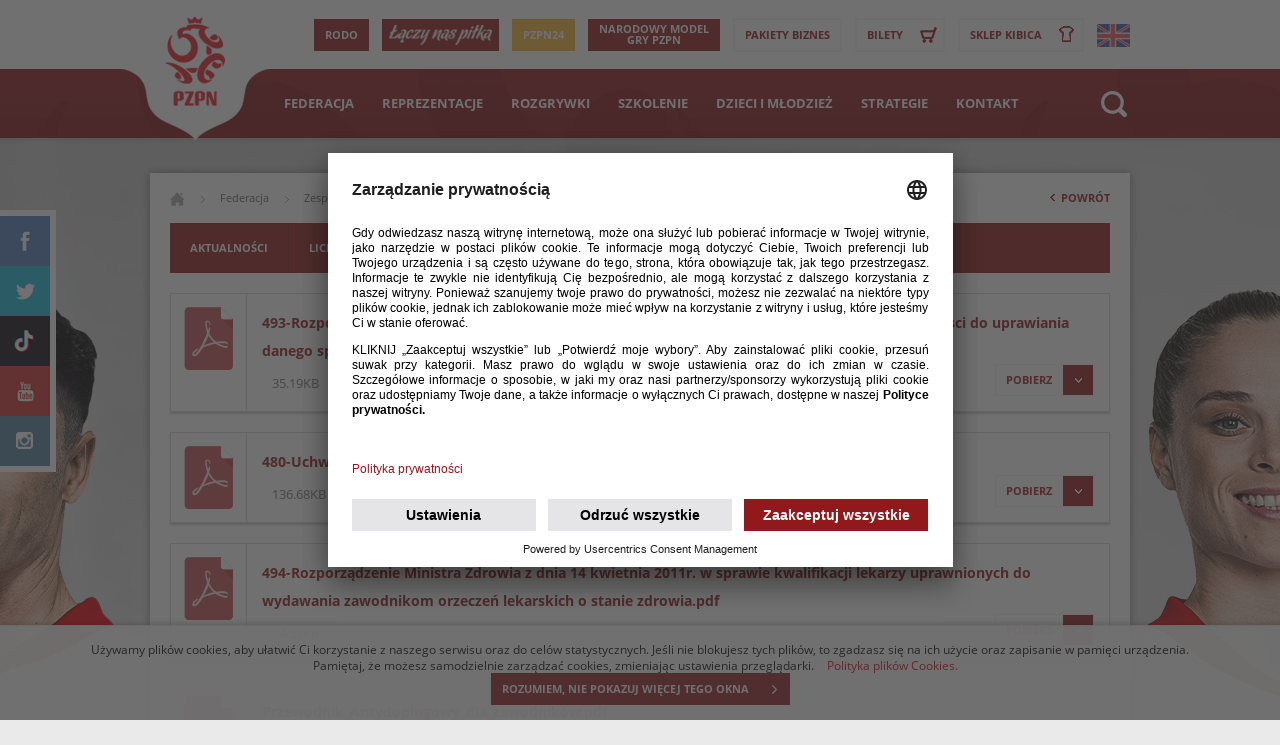

--- FILE ---
content_type: text/html; charset=UTF-8
request_url: https://pzpn.pl/federacja/zespol-medyczny-pzpn/dokumenty
body_size: 123901
content:
<!DOCTYPE HTML>
<html lang="pl" id='pzpn'>
<head>
    <meta charset="utf-8" />
    <meta name='Robots' content='index, follow' />
    <meta name="google-site-verification" content="EIguvytmqAxlzP4yd6xgSTnA4GtmNQY9Oeffhb6LT6g" />

    <meta name="viewport" content="width=device-width, initial-scale=1.0, user-scalable=1, minimum-scale=1.0, maximum-scale=1.0">
    <meta name="apple-mobile-web-app-capable" content="yes" />


    <title>Dokumenty | Polski Związek Piłki Nożnej</title>


    <meta name="keywords" content="" />
	<meta name="description" content="" />
	<meta property="og:title" content="Dokumenty - PZPN - Łączy nas piłka" />
	<meta property="og:type" content="website" />
	<meta property="og:description" content="" />
	<meta property="og:site_name" content="PZPN - Łączy nas piłka" />
	<meta property="og:url" content="https://pzpn.pl/federacja/zespol-medyczny-pzpn/dokumenty" />
    <link rel="alternate" type="application/rss+xml" title="Aktualności" href="https://pzpn.pl/rss/feed/aktualnosci" />
    <link rel="canonical" href="https://pzpn.pl/federacja/zespol-medyczny-pzpn/dokumenty" />
    <link rel="shortcut icon" href="/favicon.ico">
    <link rel="apple-touch-icon" sizes="57x57" href="/assets/fav/apple-touch-icon-57x57.png">
    <link rel="apple-touch-icon" sizes="60x60" href="/assets/fav/apple-touch-icon-60x60.png">
    <link rel="icon" type="image/png" href="/assets/fav/favicon-16x16.png" sizes="16x16">
    <link rel="icon" type="image/png" href="/assets/fav/favicon-32x32.png" sizes="32x32">
    <meta name="msapplication-TileColor" content="#b91d47">
    <meta name="msapplication-config" content="/assets/fav/browserconfig.xml">



    <!--[if lt IE 9]>
        <link href="/assets/css/site/ie.css" rel='stylesheet' type='text/css' >

    <![endif]-->

    <script>
        (function(){function e(){var e=document.createElement("style");e.rel="stylesheet";document.head.appendChild(e);e.textContent=localStorage.sourceFont}try{if(localStorage.sourceFont){e()}else{var t=new XMLHttpRequest;t.open("GET","/assets/fonts/opensans.css",true);t.onload=function(){if(t.status>=200&&t.status<400){localStorage.sourceFont=t.responseText;e()}};t.send()}}catch(n){document.write(unescape('%3Clink href="http://fonts.googleapis.com/css?family=Open+Sans:400italic,700italic,400,600,300,700,800&subset=latin,latin-ext" rel="stylesheet" type="text/css" %3E'))}})()
        ;(function(){

            var viia = {
                isReady: false,
                ready:(function(){var readyList,DOMContentLoaded,class2type={};class2type["[object Boolean]"]="boolean";class2type["[object Number]"]="number";class2type["[object String]"]="string";class2type["[object Function]"]="function";class2type["[object Array]"]="array";class2type["[object Date]"]="date";class2type["[object RegExp]"]="regexp";class2type["[object Object]"]="object";var ReadyObj={isReady:false,readyWait:1,holdReady:function(hold){if(hold){ReadyObj.readyWait++}else{ReadyObj.ready(true)}},ready:function(wait){if((wait===true&&!--ReadyObj.readyWait)||(wait!==true&&!ReadyObj.isReady)){if(!document.body||!viia.isReady){return setTimeout(ReadyObj.ready,1)}ReadyObj.isReady=true;if(wait!==true&&--ReadyObj.readyWait>0){return}readyList.resolveWith(document,[ReadyObj])}},bindReady:function(){if(readyList){return}readyList=ReadyObj._Deferred();if(document.readyState==="complete"){return setTimeout(ReadyObj.ready,1)}if(document.addEventListener){document.addEventListener("DOMContentLoaded",DOMContentLoaded,false);window.addEventListener("load",ReadyObj.ready,false)}else{if(document.attachEvent){document.attachEvent("onreadystatechange",DOMContentLoaded);window.attachEvent("onload",ReadyObj.ready);var toplevel=false;try{toplevel=window.frameElement==null}catch(e){}if(document.documentElement.doScroll&&toplevel){doScrollCheck()}}}},_Deferred:function(){var callbacks=[],fired,firing,cancelled,deferred={done:function(){if(!cancelled){var args=arguments,i,length,elem,type,_fired;if(fired){_fired=fired;fired=0}for(i=0,length=args.length;i<length;i++){elem=args[i];type=ReadyObj.type(elem);if(type==="array"){deferred.done.apply(deferred,elem)}else{if(type==="function"){callbacks.push(elem)}}}if(_fired){deferred.resolveWith(_fired[0],_fired[1])}}return this},resolveWith:function(context,args){if(!cancelled&&!fired&&!firing){args=args||[];firing=1;try{while(callbacks[0]){callbacks.shift().apply(context,args)}}finally{fired=[context,args];firing=0}}return this},resolve:function(){deferred.resolveWith(this,arguments);return this},isResolved:function(){return !!(firing||fired)},cancel:function(){cancelled=1;callbacks=[];return this}};return deferred},type:function(obj){return obj==null?String(obj):class2type[Object.prototype.toString.call(obj)]||"object"}};function doScrollCheck(){if(ReadyObj.isReady){return}try{document.documentElement.doScroll("left")}catch(e){setTimeout(doScrollCheck,1);return}ReadyObj.ready()}if(document.addEventListener){DOMContentLoaded=function(){document.removeEventListener("DOMContentLoaded",DOMContentLoaded,false);ReadyObj.ready()}}else{if(document.attachEvent){DOMContentLoaded=function(){if(document.readyState==="complete"){document.detachEvent("onreadystatechange",DOMContentLoaded);ReadyObj.ready()}}}}function ready(fn){ReadyObj.bindReady();var type=ReadyObj.type(fn);readyList.done(fn)}return ready})()
            };

            if(!window.viia) {
                window.viia = viia;
            }

        })();
        viia.lang = 'pl';viia.debug = 0;viia.bg_h = 1600;
    </script>


    
    <!-- <script src='/assets/viia/viia.js'></script> -->
    <script></script>
    <!-- Google Tag Manager --> <script>(function(w,d,s,l,i){w[l]=w[l]||[];w[l].push({'gtm.start': new Date().getTime(),event:'gtm.js'});var f=d.getElementsByTagName(s)[0], j=d.createElement(s),dl=l!='dataLayer'?'&l='+l:'';j.async=true;j.src= 'https://www.googletagmanager.com/gtm.js?id='+i+dl;f.parentNode.insertBefore(j,f); })(window,document,'script','dataLayer','GTM-558XBXT');</script>

    
  <link rel='stylesheet' href='/assets/cache/css/default_ef5345578157571e23114d95d1c8f66a.cache.css' /> <!-- css default --></head>
<body id='page-federacja' class='layout-default lang-pl'>
<!-- Google Tag Manager (noscript) -->
<noscript><iframe src="https://www.googletagmanager.com/ns.html?id=GTM-558XBXT" height="0" width="0" style="display:none;visibility:hidden"></iframe></noscript>
<!-- End Google Tag Manager (noscript) -->

<div  class='bg-layout' style='background-image: url(/public/bannery-2024/tlo_pzpn_191224.jpg); min-height: 1600px;' >   </div>
        <header class='layout'>
            <div class='wrapper'>
                <h1 id='logo'>
                    <a href="/"  ><i class='icon-logo'>PZPN</i><!--<i class='icon-slogan'>Łączy nas piłka</i>--></a>                                    </h1>
                <aside>
                    <!--<a href='https://media.pzpn.pl/' class='butt'><i class='icon-lock'></i>Zaloguj się</a>-->
                    <!--<a href='https://media.pzpn.pl/Account/Register' class='butt'><i class='icon-person'></i>Nowe konto </a>-->

                    

                     <!--   <a class='butt  blue' href='https://u21poland.com/' target="_blank">
                            EURO U21 2017
                        </a>-->
<!--
                       <a class='butt  butt--modelgry red' href='https://www.pzpn.pl/federacja/aktualnosci/2018-10-29/suplementy-narodowego-modelu-gry-pzpn'>
                           SUPLEMENTY<br>
                           NMG PZPN
                        </a>-->

                        <a class='butt  red' href='/kontakt/rodo'>
                            RODO
                        </a>

                       <a href='https://www.laczynaspilka.pl/' class="butt lnp" target="_blank">
                            <span>Łączy Nas Piłka</span>
                        </a>

                        <!-- <a class='butt  swiadek' href='/swiadek-koronny'>
                            ŚWIADEK KORONNY                        </a>  -->

                        <a class='butt  gold' href='https://pzpn24.pzpn.pl/' target='_blank'>
                            PZPN24                        </a>


                                                    <a class='butt  butt--modelgry red' href='https://www.pzpn.pl/public/1.%20NMG%20-%20_National%20Model%20of%20Play_%20_2016_Handbook%20_2016_.pdf' target='_blank'>
                                Narodowy Model <br>
                                Gry PZPN
                            </a>
                        
                        <!--<a class='butt  gold' href='/uefa/final-ligi-europy-2015/aktualnosci'>
                            FINAŁ LIGI EUROPY 2015                        </a>-->
                    
                                            <!--
                    <a class='butt top nl-overlay'>

                            <img src='/assets/gfx/site/koperta.png' alt='koperta' class='fr'>Newsletter


                    </a>-->

                                                    <a class='butt top' href='https://pzpn.pl/federacja/aktualnosci/2025-04-01/pakiety-biznes-na-nadchodzace-wydarzenia'>
                                Pakiety Biznes
                            </a>
                        
                      <!--  <a class='butt top' href='/federacja/aktualnosci/2016-03-20/oferta-miejsc-biznes-na-mecze-towarzyskie-reprezentacji-polski-z-holandia-i-litwa'>
                            Pakiety Biznes
                        </a>-->
                    


                                        <a href='https://bilety.laczynaspilka.pl/' class='butt top'>
                        <i class='icon-cart'></i>Bilety                    </a>
                    <a href='https://www.r-gol.com/strony/sklep-kibica-reprezentacji-polski' class='butt top' target='_blank'>
                        <i class='icon-t-shirt'></i>SKLEP KIBICA                    </a>
                    
                    <a href='/en' class='lang'><i class='icon-en'></i></a>                </aside>

                <a class='search' href='#search'>
                    <i class='icon-search'></i>
                    <i class='icon-dot-up'></i>

                </a>

            </div>
            <nav class='headMobile'>
                <a href="/"  ><img src='/assets/gfx/site/logo-white.png?20210224' alt='PZPN'></a>

                <!--<a href='http://www.pzpn.pl/reprezentacje/reprezentacja-a/aktualnosci/2014-05-27/bilety-eliminacje-euro-2016'>Kup bilet</a>-->

                <a class='mobile-link'><i class='icon-mobile-nav'></i></a>
                <a href='/en' class='lang'><i class='icon-en'></i></a>            </nav>
            <nav class='headNav'>
                <div class='wrapper'>
                                      <ul>


<li class="first">
    <a href="/federacja/aktualnosci" class="first">
        Federacja    </a>
        <div class="subnav">
                                    <div class="column">

                                            <ul>
                            <li class="header">Federacja</li>

                                                            <li>
                                    <a href="/federacja/aktualnosci">
                                        Aktualności                                    </a>
                                </li>
                                                            <li>
                                    <a href="https://www.laczynaspilka.pl/uchwaly/strona-glowna">
                                        Wyszukiwarka uchwał                                    </a>
                                </li>
                                                            <li>
                                    <a href="/federacja/historia">
                                        Historia                                    </a>
                                </li>
                                                            <li>
                                    <a href="/federacja/zarzad-pzpn">
                                        Zarząd PZPN                                    </a>
                                </li>
                                                            <li>
                                    <a href="/federacja/komisje-pzpn">
                                        Komisje PZPN                                    </a>
                                </li>
                                                            <li>
                                    <a href="/federacja/komisja-rewizyjna-pzpn2/sklad-komisji-rewizyjnej-pzpn">
                                        Komisja Rewizyjna                                    </a>
                                </li>
                                                            <li>
                                    <a href="/federacja/struktura-organizacyjna">
                                        Struktura organizacyjna                                    </a>
                                </li>
                                                            <li>
                                    <a href="/federacja/klub-wybitnego-reprezentanta">
                                        Klub wybitnego reprezentanta                                    </a>
                                </li>
                                                            <li>
                                    <a href="/federacja/mistrzostwa-europy-kobiet-u-19">
                                        Mistrzostwa Europy kobiet U-19                                    </a>
                                </li>
                                                            <li>
                                    <a href="/federacja/wojewodzkie-zpn">
                                        Wojewódzkie ZPN                                    </a>
                                </li>
                                                            <li>
                                    <a href="/federacja/kariera-w-pilce">
                                        Kariera w piłce                                    </a>
                                </li>
                                                            <li>
                                    <a href="/federacja/dokumenty">
                                        Dokumenty                                    </a>
                                </li>
                                                            <li>
                                    <a href="/federacja/ksiega-znakow-pzpn">
                                        Księga znaków PZPN                                    </a>
                                </li>
                                                            <li>
                                    <a href="https://pzpn.pl/federacja/patronaty/patronaty-2">
                                        Patronaty                                    </a>
                                </li>
                                                            <li>
                                    <a href="https://pzpn.pl/informacje/kibice-razem/aktualnosci">
                                        Kibice razem                                    </a>
                                </li>
                                                    </ul>
                    
                </div>

                                                <div class="column">

                                            <ul>
                            <li class="header">Sędziowie</li>

                                                            <li>
                                    <a href="/federacja/sedziowie/aktualnosci">
                                        Aktualności                                    </a>
                                </li>
                                                            <li>
                                    <a href="/federacja/sedziowie/sedziowie-i-obserwatorzy">
                                        Zarząd Kolegium Sędziów PZPN                                    </a>
                                </li>
                                                            <li>
                                    <a href="https://www.pzpn.pl/federacja/sedziowie/obsada-sedziowska/ekstraklasa">
                                        Obsada sędziowska                                    </a>
                                </li>
                                                            <li>
                                    <a href="/federacja/sedziowie/listy-sedzi-i-sedziow-2021-2022">
                                        Listy sędzi i sędziów 2025/2026                                    </a>
                                </li>
                                                            <li>
                                    <a href="/federacja/sedziowie/materialy-szkoleniowe">
                                        Dokumenty i materiały szkoleniowe                                    </a>
                                </li>
                                                            <li>
                                    <a href="/federacja/sedziowie/magazyn-sedzia">
                                        Zostań sędzią                                    </a>
                                </li>
                                                            <li>
                                    <a href="/federacja/sedziowie/klip-tygodnia">
                                        Klip tygodnia                                    </a>
                                </li>
                                                    </ul>
                                            <ul>
                            <li class="header">Zespół medyczny PZPN</li>

                                                            <li>
                                    <a href="/federacja/zespol-medyczny-pzpn/aktualnosci">
                                        Aktualności                                    </a>
                                </li>
                                                            <li>
                                    <a href="/federacja/zespol-medyczny-pzpn/licencja-lekarska-pzpn">
                                        Licencja lekarska PZPN                                    </a>
                                </li>
                                                            <li>
                                    <a href="/federacja/zespol-medyczny-pzpn/antydoping">
                                        Regulacje medyczne i antydopingowe                                     </a>
                                </li>
                                                            <li>
                                    <a href="/federacja/zespol-medyczny-pzpn/dokumenty">
                                        Dokumenty                                     </a>
                                </li>
                                                    </ul>
                    
                </div>

                                                <div class="column">

                                            <ul>
                            <li class="header">Wydawnictwa</li>

                                                            <li>
                                    <a href="/federacja/wydawnictwa/polska-pilka">
                                        Polska piłka                                    </a>
                                </li>
                                                            <li>
                                    <a href="/federacja/wydawnictwa/trener">
                                        Trener                                    </a>
                                </li>
                                                            <li>
                                    <a href="/federacja/wydawnictwa/sedzia">
                                        Sędzia                                    </a>
                                </li>
                                                    </ul>
                                            <ul>
                            <li class="header">Bilety</li>

                                                            <li>
                                    <a href="/bilety">
                                        Informacje                                    </a>
                                </li>
                                                    </ul>
                                            <ul>
                            <li class="header">Kontakt</li>

                                                            <li>
                                    <a href="/kontakt">
                                        Dane kontaktowe                                    </a>
                                </li>
                                                            <li>
                                    <a href="/kontakt/komunikaty-dla-mediow">
                                        Komunikaty dla mediów                                    </a>
                                </li>
                                                            <li>
                                    <a href="https://accredito.com/pl/pzpn">
                                        Akredytacje                                    </a>
                                </li>
                                                            <li>
                                    <a href="https://www.pzpn.pl/federacja/ksiega-znakow-pzpn">
                                        Materiały do pobrania                                    </a>
                                </li>
                                                    </ul>
                    
                </div>

                    
    </div>
    

</li>





<li class="">
    <a href="/reprezentacje/reprezentacja-a/aktualnosci" class="">
        Reprezentacje    </a>
        <div class="subnav">
                                    <div class="column">

                                            <ul>
                            <li class="header">Reprezentacja A </li>

                                                            <li>
                                    <a href="/reprezentacje/reprezentacja-a/aktualnosci">
                                        Aktualności                                    </a>
                                </li>
                                                            <li>
                                    <a href="/reprezentacje/reprezentacja-a/sztab-szkoleniowy">
                                        Sztab szkoleniowy                                    </a>
                                </li>
                                                            <li>
                                    <a href="/reprezentacje/reprezentacja-a/kadra">
                                        Kadra                                    </a>
                                </li>
                                                    </ul>
                                            <ul>
                            <li class="header">Reprezentacje kobiece</li>

                                                            <li>
                                    <a href="https://www.laczynaspilka.pl/aktualnosci;category=Reprezentacja%20kobieca%20A">
                                        Aktualności                                    </a>
                                </li>
                                                            <li>
                                    <a href="/reprezentacje/reprezentacje-kobiece/reprezentacja-a">
                                        Reprezentacja A                                    </a>
                                </li>
                                                            <li>
                                    <a href="/reprezentacje/reprezentacje-kobiece/reprezentacja-u-19/aktualnosci">
                                        Reprezentacja U-19                                    </a>
                                </li>
                                                            <li>
                                    <a href="https://www.pzpn.pl/reprezentacje/reprezentacje-kobiece/reprezentacja-u-17/aktualnosci">
                                        Reprezentacja U-17                                    </a>
                                </li>
                                                            <li>
                                    <a href="/reprezentacje/reprezentacje-kobiece/reprezentacja-u-15/aktualnosci">
                                        Reprezentacja U-15                                    </a>
                                </li>
                                                            <li>
                                    <a href="https://www.pzpn.pl/public/Akcje%20szkoleniowe/Reprezentacje%20%C5%BCeskie.pdf">
                                        Dofinansowanie MSIT                                    </a>
                                </li>
                                                            <li>
                                    <a href="https://www.pzpn.pl/public/Terminarze/2025%20K%20Lipiec-Grudzie%C5%84.pdf">
                                        Plan akcji szkoleniowych                                    </a>
                                </li>
                                                    </ul>
                    
                </div>

                                                <div class="column">

                                            <ul>
                            <li class="header">Reprezentacje młodzieżowe</li>

                                                            <li>
                                    <a href="https://www.pzpn.pl/public/Terminarze/2025%20M%20Lipiec%20-%20Grudzie%C5%84.pdf">
                                        Plan akcji szkoleniowych                                    </a>
                                </li>
                                                            <li>
                                    <a href="/reprezentacje/reprezentacje-mlodziezowe/reprezentacja-u-21/aktualnosci">
                                        Rep. U-21                                    </a>
                                </li>
                                                            <li>
                                    <a href="/reprezentacje/reprezentacje-mlodziezowe/reprezentacja-u-20/aktualnosci">
                                        Rep. U-20                                    </a>
                                </li>
                                                            <li>
                                    <a href="/reprezentacje/reprezentacje-mlodziezowe/reprezentacja-u-19/aktualnosci">
                                        Rep. U-19                                    </a>
                                </li>
                                                            <li>
                                    <a href="/reprezentacje/reprezentacje-mlodziezowe/reprezentacja-u-18/aktualnosci">
                                        Rep. U-18                                    </a>
                                </li>
                                                            <li>
                                    <a href="/reprezentacje/reprezentacje-mlodziezowe/reprezentacja-u-17/aktualnosci">
                                        Rep. U-17                                    </a>
                                </li>
                                                            <li>
                                    <a href="/reprezentacje/reprezentacje-mlodziezowe/reprezentacja-u-16/aktualnosci">
                                        Rep. U-16                                    </a>
                                </li>
                                                            <li>
                                    <a href="/reprezentacje/reprezentacje-mlodziezowe/reprezentacja-u-15/aktualnosci">
                                        Rep. U-15                                    </a>
                                </li>
                                                            <li>
                                    <a href="https://www.pzpn.pl/public/Akcje%20szkoleniowe/Reprezentacje%20m%C4%99skie.pdf">
                                        Dofinansowanie MSIT                                    </a>
                                </li>
                                                    </ul>
                                            <ul>
                            <li class="header">Tarczyński Gramy dla Polski</li>

                                                            <li>
                                    <a href="https://www.laczynaspilka.pl/gramy-dla-polski/strona-glowna">
                                        Skauting zagraniczny                                     </a>
                                </li>
                                                    </ul>
                    
                </div>

                                                <div class="column">

                                            <ul>
                            <li class="header">Reprezentacja piłki plażowej</li>

                                                            <li>
                                    <a href="https://www.laczynaspilka.pl/aktualnosci;category=Reprezentacja%20Pi%C5%82ki%20Pla%C5%BCowej">
                                        Aktualności                                    </a>
                                </li>
                                                    </ul>
                                            <ul>
                            <li class="header">Reprezentacje futsalu</li>

                                                            <li>
                                    <a href="https://www.pzpn.pl/reprezentacje/reprezentacje-futsalu/reprezentacja-a/aktualnosci">
                                        Reprezentacja A                                    </a>
                                </li>
                                                            <li>
                                    <a href="/reprezentacje/reprezentacje-futsalu/reprezentacja-a/sztab-szkoleniowy">
                                        Sztab kadry A                                    </a>
                                </li>
                                                            <li>
                                    <a href="/reprezentacje/reprezentacje-futsalu/reprezentacja-a-kobiet/aktualnosci">
                                        Reprezentacja A Kobiet                                    </a>
                                </li>
                                                            <li>
                                    <a href="https://www.pzpn.pl/reprezentacje/reprezentacje-futsalu/reprezentacja-u-19/aktualnosci">
                                        Reprezentacja U-19                                    </a>
                                </li>
                                                    </ul>
                                            <ul>
                            <li class="header">REPREZENTACJE WZPN</li>

                                                            <li>
                                    <a href="https://www.pzpn.pl/public/WZPN/OOM%20komunikat%20kon%CC%81cowy%20Me%CC%A8z%CC%87czyzn.pdf">
                                        Rozgrywki o Puchar im. Kazimierza Deyny                                    </a>
                                </li>
                                                            <li>
                                    <a href="https://www.pzpn.pl/public/WZPN/Puchar_G%C3%B3rskiego_wyniki_jesie%C5%842025.pdf">
                                        Rozgrywki o Puchar im. Kazimierza Górskiego                                    </a>
                                </li>
                                                            <li>
                                    <a href="https://www.pzpn.pl/public/WZPN/Rozgrywki%20WZPN%20U-15%2023-24.pdf">
                                        Rozgrywki kadr U-15 im. Ireny Półtorak                                    </a>
                                </li>
                                                    </ul>
                    
                </div>

                                                <div class="column">

                                            <ul>
                            <li class="header">Reprezentacje pod patronatem PZPN</li>

                                                            <li>
                                    <a href="/reprezentacje/reprezentacje-pod-patronatem-pzpn/reprezentacje-polski-w-ampfutbolu">
                                        Reprezentacje Polski w ampfutbolu                                    </a>
                                </li>
                                                            <li>
                                    <a href="/reprezentacje/reprezentacje-pod-patronatem-pzpn/reprezentacja-polski-w-walking-futbolu">
                                        Reprezentacja Polski w walking futbolu                                     </a>
                                </li>
                                                            <li>
                                    <a href="/reprezentacje/reprezentacje-pod-patronatem-pzpn/slodka-polska-reprezentacja-polski-diabetykow">
                                        Słodka Polska (Reprezentacja Polski Diabetyków)                                     </a>
                                </li>
                                                            <li>
                                    <a href="/reprezentacje/reprezentacje-pod-patronatem-pzpn/reprezentacja-polski-dzieci-z-domow-dziecka">
                                        Reprezentacja Polski Dzieci z Domów Dziecka                                      </a>
                                </li>
                                                            <li>
                                    <a href="/reprezentacje/reprezentacje-pod-patronatem-pzpn/reprezentacja-polski-socca">
                                        Reprezentacja Polski Socca                                     </a>
                                </li>
                                                    </ul>
                    
                </div>

                    
    </div>
    

</li>





<li class="">
    <a href="https://www.laczynaspilka.pl/rozgrywki/ekstraklasa,1.html" class="">
        Rozgrywki    </a>
        <div class="subnav">
                                    <div class="column">

                                            <ul>
                            <li class="header">Rozgrywki</li>

                                                            <li>
                                    <a href="https://www.laczynaspilka.pl/aktualnosci;category=PKO%20Ekstraklasa">
                                        PKO BP Ekstraklasa                                    </a>
                                </li>
                                                            <li>
                                    <a href="https://www.laczynaspilka.pl/aktualnosci;category=Betclic%201%20Liga">
                                        Betclic 1 Liga                                    </a>
                                </li>
                                                            <li>
                                    <a href="https://www.laczynaspilka.pl/aktualnosci;category=Betclic%202%20Liga">
                                        Betclic 2 Liga                                    </a>
                                </li>
                                                            <li>
                                    <a href="https://www.laczynaspilka.pl/aktualnosci;category=III%20liga">
                                        Betclic 3 Liga                                    </a>
                                </li>
                                                            <li>
                                    <a href="https://www.laczynaspilka.pl/aktualnosci;category=Puchar%20Polski">
                                        STS Puchar Polski                                    </a>
                                </li>
                                                            <li>
                                    <a href="https://www.laczynaspilka.pl/aktualnosci;category=Centralna%20Liga%20Junior%C3%B3w">
                                        Centralna Liga Juniorów                                    </a>
                                </li>
                                                            <li>
                                    <a href="https://www.laczynaspilka.pl/aktualnosci/zawodnicy-pozno-dojrzewajacy/zawodnicy-pozno-dojrzewajacy-zagraja-w-rozgrywkach">
                                        Zawodnicy późno dojrzewający                                     </a>
                                </li>
                                                            <li>
                                    <a href="https://www.laczynaspilka.pl/laczynastrening/kalkulatorphv/kalkulator">
                                        Kalkulator PHV                                     </a>
                                </li>
                                                            <li>
                                    <a href="https://www.laczynaspilka.pl/aktualnosci;category=Reprezentacja%20Pi%C5%82ki%20Pla%C5%BCowej">
                                        Piłka nożna plażowa                                    </a>
                                </li>
                                                    </ul>
                    
                </div>

                                                <div class="column">

                                            <ul>
                            <li class="header">Piłka nożna kobiet</li>

                                                            <li>
                                    <a href="/rozgrywki-klubowe/pilka-nozna-kobiet/aktualnosci">
                                        Aktualności                                    </a>
                                </li>
                                                            <li>
                                    <a href="https://www.laczynaspilka.pl/aktualnosci;category=Ekstraliga%20kobiet">
                                        ORLEN Ekstraliga kobiet                                    </a>
                                </li>
                                                            <li>
                                    <a href="https://www.laczynaspilka.pl/aktualnosci;category=I%20Liga%20kobiet">
                                        ORLEN I Liga kobiet                                    </a>
                                </li>
                                                            <li>
                                    <a href="https://www.laczynaspilka.pl/aktualnosci;category=Puchar%20Polski%20kobiet">
                                        ORLEN Puchar Polski                                    </a>
                                </li>
                                                    </ul>
                                            <ul>
                            <li class="header">Mistrzostwa Polski Szóstek</li>

                                                            <li>
                                    <a href="/rozgrywki-klubowe/mistrzostwa-polski-szostek/aktualnosci">
                                        Aktualności                                    </a>
                                </li>
                                                            <li>
                                    <a href="/rozgrywki-klubowe/mistrzostwa-polski-szostek/o-turnieju">
                                        O turnieju                                    </a>
                                </li>
                                                            <li>
                                    <a href="/rozgrywki-klubowe/mistrzostwa-polski-szostek/zglos-sie-do-turnieju">
                                        Zgłoś się do Turnieju                                    </a>
                                </li>
                                                            <li>
                                    <a href="/rozgrywki-klubowe/mistrzostwa-polski-szostek/regulamin">
                                         Regulamin                                    </a>
                                </li>
                                                            <li>
                                    <a href="/rozgrywki-klubowe/mistrzostwa-polski-szostek/harmonogram">
                                        Harmonogram                                    </a>
                                </li>
                                                            <li>
                                    <a href="/rozgrywki-klubowe/mistrzostwa-polski-szostek/kontakt">
                                        Kontakt                                    </a>
                                </li>
                                                    </ul>
                    
                </div>

                                                <div class="column">

                                            <ul>
                            <li class="header">Futsal</li>

                                                            <li>
                                    <a href="https://www.laczynaspilka.pl/aktualnosci;category=Futsal">
                                        Aktualności                                    </a>
                                </li>
                                                            <li>
                                    <a href="https://www.laczynaspilka.pl/aktualnosci;category=Ekstraklasa%20futsal">
                                        FOGO Futsal Ekstraklasa                                    </a>
                                </li>
                                                            <li>
                                    <a href="https://www.laczynaspilka.pl/aktualnosci;category=I%20Liga%20futsal">
                                        I Liga                                    </a>
                                </li>
                                                            <li>
                                    <a href="https://www.laczynaspilka.pl/aktualnosci;category=Puchar%20Polski%20w%20futsalu">
                                        Puchar Polski                                    </a>
                                </li>
                                                    </ul>
                                            <ul>
                            <li class="header">Licencje klubowe</li>

                                                            <li>
                                    <a href="/rozgrywki-klubowe/licencje-klubowe/struktura">
                                        Struktura                                    </a>
                                </li>
                                                            <li>
                                    <a href="/rozgrywki-klubowe/licencje-klubowe/dokumenty">
                                        Dokumenty                                    </a>
                                </li>
                                                    </ul>
                                            <ul>
                            <li class="header">Informacje</li>

                                                            <li>
                                    <a href="/federacja/zespol-medyczny-pzpn/antydoping">
                                        Regulacje medyczne i antydopingowe                                     </a>
                                </li>
                                                    </ul>
                    
                </div>

                    
    </div>
    

</li>





<li class="">
    <a href="/szkolenie/aktualnosci" class="">
        Szkolenie    </a>
        <div class="subnav">
                                    <div class="column">

                                            <ul>
                            <li class="header">Szkolenie</li>

                                                            <li>
                                    <a href="https://www.laczynaspilka.pl/ksztalcenie/">
                                        Organizacja szkolenia                                    </a>
                                </li>
                                                            <li>
                                    <a href="https://pzpn.pl/public/Unifikacja%20szkolenia%20PZPN%20-%20od%20sezonu%202023-2024.pdf">
                                        UNIFIKACJA                                    </a>
                                </li>
                                                    </ul>
                                            <ul>
                            <li class="header">Aktualności i komunikaty</li>

                                                            <li>
                                    <a href="https://www.laczynaspilka.pl/aktualnosci;category=Trener">
                                        Aktualności                                    </a>
                                </li>
                                                    </ul>
                    
                </div>

                                                <div class="column">

                                            <ul>
                            <li class="header">Kształcenie trenerów w PZPN</li>

                                                            <li>
                                    <a href="https://www.laczynaspilka.pl/ksztalcenie/doksztalcanie">
                                        Jak zostać trenerem                                    </a>
                                </li>
                                                            <li>
                                    <a href="https://www.laczynaspilka.pl/ksztalcenie/kursy">
                                        Kursy                                     </a>
                                </li>
                                                            <li>
                                    <a href="https://www.laczynaspilka.pl/ksztalcenie/wydarzenia">
                                        Lista aktualnych wydarzeń                                    </a>
                                </li>
                                                            <li>
                                    <a href="https://www.laczynaspilka.pl/ksztalcenie/kursy">
                                        Kalendarz rozpoczynających się wydarzeń                                    </a>
                                </li>
                                                    </ul>
                                            <ul>
                            <li class="header">Licencjonowanie trenerów w PZPN </li>

                                                            <li>
                                    <a href="https://www.laczynaspilka.pl/ksztalcenie/licencje">
                                        Uprawnienia trenerskie                                    </a>
                                </li>
                                                    </ul>
                    
                </div>

                                                <div class="column">

                                            <ul>
                            <li class="header">Przepisy dotyczące trenerów</li>

                                                            <li>
                                    <a href="https://www.laczynaspilka.pl/uchwaly/strona-glowna">
                                        Uchwały PZPN                                    </a>
                                </li>
                                                    </ul>
                    
                </div>

                    
    </div>
    

</li>





<li class="">
    <a href="/dzieci-i-mlodziez/aktualnosci" class="">
        Dzieci i młodzież    </a>
        <div class="subnav">
                                    <div class="column">

                                            <ul>
                            <li class="header">Dzieci i młodzież</li>

                                                            <li>
                                    <a href="https://www.laczynaspilka.pl/aktualnosci;category=Pi%C5%82ka%20dla%20wszystkich">
                                        Aktualności                                    </a>
                                </li>
                                                            <li>
                                    <a href="https://pzpn.pl/dzieci-i-mlodziez/turniej-gry-1x1/aktualnosci">
                                        4move 1x1 Cup                                    </a>
                                </li>
                                                            <li>
                                    <a href="/dzieci-i-mlodziez/polityka-bezpieczenstwa-dzieci/polityka-bezpieczenstwa-dzieci">
                                        Polityka bezpieczeństwa dzieci                                    </a>
                                </li>
                                                            <li>
                                    <a href="https://pzpn.pl/dzieci-i-mlodziez/z-podworka-na-stadion/aktualnosci">
                                        Puchar Tymbark                                    </a>
                                </li>
                                                            <li>
                                    <a href="/dzieci-i-mlodziez/uczniowskie-kluby-sportowe">
                                        Uczniowskie Kluby Sportowe                                    </a>
                                </li>
                                                            <li>
                                    <a href="https://www.laczynaspilka.pl/certyfikacja/">
                                        Program Certyfikacji                                     </a>
                                </li>
                                                            <li>
                                    <a href="/dzieci-i-mlodziez/klasy-sportowe-dokumenty">
                                        Klasy sportowe - dokumenty                                    </a>
                                </li>
                                                            <li>
                                    <a href="/dzieci-i-mlodziez/publikacje">
                                        Publikacje                                     </a>
                                </li>
                                                            <li>
                                    <a href="/wyzwaniagrassroots">
                                        Wyzwania Grassroots                                    </a>
                                </li>
                                                            <li>
                                    <a href="/dzieci-i-mlodziez/football3">
                                        Football3                                    </a>
                                </li>
                                                    </ul>
                    
                </div>

                    
    </div>
    

</li>





<li class="">
    <a href="/strategie" class="">
        Strategie    </a>
    

</li>





<li class="">
    <a href="/kontakt" class="">
        Kontakt    </a>
        <div class="subnav">
                                    <div class="column">

                                            <ul>
                            <li class="header">Kontakt</li>

                                                            <li>
                                    <a href="/kontakt">
                                        Dane kontaktowe                                    </a>
                                </li>
                                                            <li>
                                    <a href="/kontakt/komunikaty-dla-mediow">
                                        Komunikaty dla mediów                                    </a>
                                </li>
                                                            <li>
                                    <a href="https://accredito.com/pl/pzpn">
                                        Akredytacje                                    </a>
                                </li>
                                                            <li>
                                    <a href="https://www.pzpn.pl/federacja/ksiega-znakow-pzpn">
                                        Materiały do pobrania                                    </a>
                                </li>
                                                    </ul>
                    
                </div>

                                                <div class='column'>
    <div class='tc'><i class='icon-logo'></i></div>
    <address>
        Polski Związek Piłki Nożnej
        <br/><br/>
        ul. Bitwy Warszawskiej 1920r. 7<br/>
        02-366 Warszawa<br/>
        tel. +48 732 122 222<br/>
        fax  +48 (22) 55 12 240<br/>
        e-mail: <a href="mailto:pzpn@pzpn.pl">pzpn@pzpn.pl</a><br>
        &nbsp;&nbsp;&nbsp;&nbsp;&nbsp; <a href="mailto:wsparcie@pzpn.pl">wsparcie@pzpn.pl</a>


    </address>
</div>
<div class='column'>
    <img src='/assets/gfx/site/kontakt-siedziba.jpg' alt='PZPN - siedziba' />
</div>
                    
    </div>
    

</li>




</ul>
                                    </div>

            </nav>

            <div class='wrapper'>
               <form id='search'  action='/szukaj' method='get'>
    <i class='icon-dot-up'></i>
    <input type='text' name='s' value='' placeholder='Czego szukasz ?'>>
    
    <ul id='search-type'>
        
        <li class='current' data-s='/szukaj'  >Strona WWW</li>
        <li data-s='/klub/szukaj'           >Klub</li>
        <li data-s='/zawodnik/szukaj'       >Zawodnik</li>
        
    </ul>
    <button type='submit' class='submit'><i class=" icon-red-arrow-right">&nbsp;</i></button>
</form>
<script>
viia.ready(function(){
    viia.serach = (function(){
        var $link   = $('.search'),
            $search = $('#search'),
            $input  = $search.find('input'),
            $type   = $search.find('#search-type'),
            $types  = $type.find('li'),
            $current= $type.find('.current'),
            list    = false,
            delay   = 3000,
            autoclose;
        
        viia.log('Search ready');
        
        $link.on('click', function(e){
            e.preventDefault();
            if (!$(this).hasClass('open')) {
               
                openSearch();
            } else {
                closeSearch();
            }
        }).on('mouseenter', function(e){
            if (!$(this).hasClass('open')) {
                openSearch();
                if (autoclose) {
                    clearTimeout(autoclose);
                    viia.log('set link');
                }
            }
        })
        
        $search.on('submit', function(e){
                         
        }).on('mouseenter',function(){
            if (autoclose) {
                clearTimeout(autoclose);
                viia.log('clear search');
            }
        }).on('mouseleave', function(){
            autoclose = setTimeout(closeSearch, delay);
            viia.log('set search');
        });
        
        $types.on('click', function(e){
            if($(this).hasClass('current') && !list) {
                openList();
                list = true;
            } else {
                searchSwitch($(this));
                closeList();
                list = false;   
            }
             
        });
        
        function openList() {
            $type.stop().animate({height: 100}, 200).addClass('open');
        }
        
        function closeList() {
            $type.stop().height(0).removeClass('open');
        }
        function openSearch()
        {
            $link.addClass('open');
            $search.stop().animate({top: 138});
        }
        function closeSearch()
        {
            $link.removeClass('open');
            $search.stop().animate({top: 80},200);
            closeList();
        }
        
        function searchSwitch(e)
        {
            $types.removeClass('current');
            e.addClass('current');
            $search.attr('action', e.attr('data-s'));
            //viia.log(e.attr('data-s'));
            
        }
        
        return {
            searchSwitch : searchSwitch
        }
    })();     
});
</script>            </div>
        </header>

        
        <div id='content' class='layout'>
            <div class='wrapper'>

               
    
    
<div class='content-page'>
    <article>
        <div class='bc'><a href="/"  ><i class=" icon-home">&nbsp;</i></a><i class='icon-arrow-bc'></i><a href="/federacja/aktualnosci"  >Federacja</a><i class='icon-arrow-bc'></i><a href="/federacja/zespol-medyczny-pzpn/aktualnosci"  >Zespół medyczny PZPN</a><i class='icon-arrow-bc'></i><span class='current_crumb'>Dokumenty</span><a href="javascript:%20history.go(-1)" class=" return" ><i class=" icon-small-arrow-left">&nbsp;</i>Powrót</a></div><nav class='mainNav'><ul class=''><li class='first '><a href="/federacja/zespol-medyczny-pzpn/aktualnosci" class=" first " >Aktualności</a></li><li><a href="/federacja/zespol-medyczny-pzpn/licencja-lekarska-pzpn"  >Licencja lekarska PZPN</a></li><li><a href="/federacja/zespol-medyczny-pzpn/antydoping"  >Regulacje medyczne i antydopingowe </a></li><li class='current  last'><a href="/federacja/zespol-medyczny-pzpn/dokumenty" class=" current  last" >Dokumenty </a></li></ul></nav>        
        
                        
        
        <section class='content'><div class='page'></div></section>                
                
                <div class='page'><div class='file'><i class=" icon-file-pdf">&nbsp;</i><a href="/public/system/files/site_content/998/2193-493-Rozporzadzenie%20Ministra%20Zdrowia%20z%20dnia%2014%20kwietnia%202011r.%20w%20sprawie%20trybu%20orzekania%20o%20zdolnosci%20do%20uprawiania%20danego%20sportu%20przez%20dzieci%20i%20mlodziez.pdf" class=" butt" >Pobierz<i class=" icon-small-arrow-down ">&nbsp;</i></a><div><strong>493-Rozporzadzenie Ministra Zdrowia z dnia 14 kwietnia 2011r. w sprawie trybu orzekania o zdolnosci do uprawiania danego sportu przez dzieci i mlodziez.pdf</strong><p>35.19KB</p></div></div><div class='file'><i class=" icon-file-pdf">&nbsp;</i><a href="/public/system/files/site_content/998/2194-480-Uchwała%20nr%20III-47%20z%20dnia%2019.03.2014%20(XI-282%20z%20dnia%2023%20lipca%202009)%20-%20Opieka%20medyczna.pdf" class=" butt" >Pobierz<i class=" icon-small-arrow-down ">&nbsp;</i></a><div><strong>480-Uchwała nr III-47 z dnia 19.03.2014 (XI-282 z dnia 23 lipca 2009) - Opieka medyczna.pdf</strong><p>136.68KB</p></div></div><div class='file'><i class=" icon-file-pdf">&nbsp;</i><a href="/public/system/files/site_content/998/2195-494-Rozporządzenie%20Ministra%20Zdrowia%20z%20dnia%2014%20kwietnia%202011r.%20w%20sprawie%20kwalifikacji%20lekarzy%20uprawnionych%20do%20wydawania%20zawodnikom%20orzeczeń%20lekarskich%20o%20stanie%20zdrowia.pdf" class=" butt" >Pobierz<i class=" icon-small-arrow-down ">&nbsp;</i></a><div><strong>494-Rozporządzenie Ministra Zdrowia z dnia 14 kwietnia 2011r. w sprawie kwalifikacji lekarzy uprawnionych do wydawania zawodnikom orzeczeń lekarskich o stanie zdrowia.pdf</strong><p>34.57KB</p></div></div><div class='file'><i class=" icon-file-pdf">&nbsp;</i><a href="/public/system/files/site_content/998/5411-Przewodnik_Antydopingowy_dla_zawodników.pdf" class=" butt" >Pobierz<i class=" icon-small-arrow-down ">&nbsp;</i></a><div><strong>Przewodnik_Antydopingowy_dla_zawodników.pdf</strong><p>5.98MB</p></div></div><div class='file'><i class=" icon-file-pdf">&nbsp;</i><a href="/public/system/files/site_content/998/5410-Przewodnik_rodzica_na_temat_wspierania_czystego_sportu.pdf" class=" butt" >Pobierz<i class=" icon-small-arrow-down ">&nbsp;</i></a><div><strong>Przewodnik_rodzica_na_temat_wspierania_czystego_sportu.pdf</strong><p>1.97MB</p></div></div></div>            
                    
        <div class='clear'></div>
    </article>
    
    
</div>
    
            </div>
        </div>





    <footer class='layout'>
        <div class='top'>
            <div class='wrapper'>
                <nav>
                                        

<div class='column'>
            <h6>Federacja</h6>
                    <ul>
                            <li>
                    <a href="/federacja/aktualnosci">
                        Aktualności                    </a>
                </li>

                            <li>
                    <a href="/federacja/historia">
                        Historia                    </a>
                </li>

                            <li>
                    <a href="/federacja/zarzad-pzpn">
                        Zarząd PZPN                    </a>
                </li>

                            <li>
                    <a href="/federacja/komisje-pzpn">
                        Komisje PZPN                    </a>
                </li>

                            <li>
                    <a href="/federacja/komisja-rewizyjna-pzpn2/sklad-komisji-rewizyjnej-pzpn">
                        Komisja Rewizyjna                    </a>
                </li>

                            <li>
                    <a href="/federacja/struktura-organizacyjna">
                        Struktura organizacyjna                    </a>
                </li>

                            <li>
                    <a href="/federacja/klub-wybitnego-reprezentanta">
                        Klub wybitnego reprezentanta                    </a>
                </li>

                            <li>
                    <a href="/federacja/wojewodzkie-zpn">
                        Wojewódzkie ZPN                    </a>
                </li>

                            <li>
                    <a href="/federacja/sedziowie/aktualnosci">
                        Sędziowie                    </a>
                </li>

                            <li>
                    <a href="/federacja/zespol-medyczny-pzpn/aktualnosci">
                        Zespół medyczny PZPN                    </a>
                </li>

                            <li>
                    <a href="/federacja/zespol-medyczny-pzpn/antydoping">
                        Regulacje medyczne i antydopingowe                     </a>
                </li>

                            <li>
                    <a href="/federacja/dokumenty">
                        Dokumenty                    </a>
                </li>

                            <li>
                    <a href="/federacja/kariera-w-pilce">
                        Kariera w piłce                    </a>
                </li>

                            <li>
                    <a href="">
                                            </a>
                </li>

                            <li>
                    <a href="/federacja/ksiega-znakow-pzpn">
                        Księga znaków PZPN                    </a>
                </li>

                            <li>
                    <a href="https://pzpn.pl/federacja/patronaty/patronaty-2">
                        Patronaty                    </a>
                </li>

                            <li>
                    <a href="/federacja/wydawnictwa">
                        Wydawnictwa                    </a>
                </li>

                            <li>
                    <a href="https://pzpn.pl/informacje/kibice-razem/aktualnosci">
                        Kibice razem                    </a>
                </li>

                        </ul>
        
    </div>
<div class='column'>
            <h6>Reprezentacje</h6>
                    <ul>
                            <li>
                    <a href="/reprezentacje/reprezentacja-a/aktualnosci">
                        Reprezentacja A                     </a>
                </li>

                            <li>
                    <a href="https://www.pzpn.pl/reprezentacje/reprezentacje-mlodziezowe/aktualnosci">
                        Reprezentacje młodzieżowe                    </a>
                </li>

                            <li>
                    <a href="/reprezentacje/reprezentacje-kobiece/aktualnosci">
                        Reprezentacje kobiece                    </a>
                </li>

                            <li>
                    <a href="/reprezentacje/reprezentacja-pilki-plazowej/aktualnosci">
                        Reprezentacja piłki plażowej                    </a>
                </li>

                            <li>
                    <a href="/reprezentacje/reprezentacje-futsalu">
                        Reprezentacje futsalu                    </a>
                </li>

                        </ul>
        
            <h6>Rozgrywki</h6>
                    <ul>
                            <li>
                    <a href="https://www.laczynaspilka.pl/aktualnosci;category=PKO%20Ekstraklasa">
                        PKO BP Ekstraklasa                    </a>
                </li>

                            <li>
                    <a href="https://www.laczynaspilka.pl/aktualnosci;category=Betclic%201%20Liga">
                        Betclic 1 Liga                    </a>
                </li>

                            <li>
                    <a href="https://www.laczynaspilka.pl/aktualnosci;category=Betclic%202%20Liga">
                        Betclic 2 Liga                    </a>
                </li>

                            <li>
                    <a href="https://www.laczynaspilka.pl/aktualnosci;category=Puchar%20Polski">
                        STS Puchar Polski                    </a>
                </li>

                            <li>
                    <a href="https://www.laczynaspilka.pl/aktualnosci;category=Centralna%20Liga%20Junior%C3%B3w">
                        Centralna Liga Juniorów                    </a>
                </li>

                            <li>
                    <a href="https://www.laczynaspilka.pl/ekstraliga-kobiet,5372/artykuly,1.html">
                        Piłka nożna kobiet                    </a>
                </li>

                            <li>
                    <a href="https://www.laczynaspilka.pl/ekstraklasa-futsal,5906/artykuly,1.html">
                        Futsal                    </a>
                </li>

                            <li>
                    <a href="https://www.laczynaspilka.pl/aktualnosci;category=Reprezentacja%20Pi%C5%82ki%20Pla%C5%BCowej">
                        Piłka nożna plażowa                    </a>
                </li>

                            <li>
                    <a href="">
                                            </a>
                </li>

                            <li>
                    <a href="/rozgrywki-klubowe/licencje-klubowe">
                        Licencje klubowe                    </a>
                </li>

                            <li>
                    <a href="">
                                            </a>
                </li>

                        </ul>
        
    </div>
<div class='column'>
            <h6>Szkolenie</h6>
                    <ul>
                            <li>
                    <a href="https://www.laczynaspilka.pl/aktualnosci;category=Trener">
                        Aktualności                    </a>
                </li>

                            <li>
                    <a href="https://www.laczynaspilka.pl/ksztalcenie/">
                        Organizacja szkolenia                    </a>
                </li>

                            <li>
                    <a href="">
                                            </a>
                </li>

                            <li>
                    <a href="/szkolenie/ksztalcenie-trenerow-w-pzpn/schemat-organizacji-szkolenia">
                        Kształcenie trenerów w PZPN                    </a>
                </li>

                            <li>
                    <a href="/szkolenie/licencjonowanie-trenerow-w-pzpn">
                        Licencjonowanie trenerów w PZPN                     </a>
                </li>

                            <li>
                    <a href="">
                                            </a>
                </li>

                            <li>
                    <a href="">
                                            </a>
                </li>

                            <li>
                    <a href="https://www.laczynaspilka.pl/gramy-dla-polski/strona-glowna">
                        Skauting zagraniczny                    </a>
                </li>

                        </ul>
        
            <h6>Dzieci i młodzież</h6>
                    <ul>
                            <li>
                    <a href="https://www.laczynaspilka.pl/aktualnosci;category=Pi%C5%82ka%20dla%20wszystkich">
                        Aktualności                    </a>
                </li>

                            <li>
                    <a href="https://pzpn.pl/dzieci-i-mlodziez/z-podworka-na-stadion/aktualnosci">
                        Puchar Tymbark                    </a>
                </li>

                            <li>
                    <a href="/dzieci-i-mlodziez/akademia-pilkarska-grassroots/aktualnosci">
                        Akademia piłkarska Grassroots                    </a>
                </li>

                            <li>
                    <a href="https://www.laczynaspilka.pl/certyfikacja/">
                        Program Certyfikacji                     </a>
                </li>

                            <li>
                    <a href="/dzieci-i-mlodziez/uczniowskie-kluby-sportowe">
                        Uczniowskie Kluby Sportowe                    </a>
                </li>

                            <li>
                    <a href="/dzieci-i-mlodziez/klasy-sportowe-dokumenty">
                        Klasy sportowe - dokumenty                    </a>
                </li>

                        </ul>
        
    </div>
<div class='column'>
            <h6>Kontakt</h6>
                    <ul>
                            <li>
                    <a href="/kontakt">
                        Dane kontaktowe                    </a>
                </li>

                            <li>
                    <a href="/kontakt/komunikaty-dla-mediow">
                        Komunikaty dla mediów                    </a>
                </li>

                            <li>
                    <a href="https://accredito.com/pl/pzpn">
                        Akredytacje                    </a>
                </li>

                            <li>
                    <a href="https://www.pzpn.pl/federacja/ksiega-znakow-pzpn">
                        Materiały do pobrania                    </a>
                </li>

                        </ul>
        
    </div>
                </nav>
                <aside>
                    <!-- <img src='/assets/gfx/site/temp/temp-nl.png' />-->
                </aside>
                <a id='toTop' href='#pzpn' >do góry<i class='icon-top'></i></a>

            </div>
        </div>

      <div class='middle'><div class='wrapper tc'>
  <img src="/assets/gfx/site/loga/loga-2025-04-02.png" alt="PZPN" usemap="#pzpn-loga" style="max-width: 100%; height: auto;" width="966" height="109"/>
  <map name="pzpn-loga" id="pzpn-loga">
    <area shape="rect" alt="Pzpn" title="PZPN" coords="0,0,95,109" href="https://www.pzpn.pl">

    <area shape="rect" alt="www.orlen.pl" title="www.orlen.pl" coords="95,0,277,109" href="https://www.orlen.pl/pl" target="_blank" >

    <area shape="rect" alt="www.nike.com" title="www.nike.com" coords="277,0,407,109" href="https://www.nike.com" target="_blank">
    <area shape="rect" alt="www.inpost.pl" title="www.inpost.pl" coords="407,0,561,109" href="https://inpost.pl" target="_blank">

    <area shape="rect" alt="www.biedronka.pl" title="www.biedronka.pl" coords="569,10,631,42" href="https://www.biedronka.pl" target="_blank">
    <area shape="rect" alt="www.leroymerlin.pl" title="www.leroymerlin.pl" coords="635,10,687,42" href="https://www.leroymerlin.pl" target="_blank">
    <area shape="rect" alt="www.sts.pl" title="www.sts.pl" coords="695,10,735,42" href="https://www.sts.pl" target="_blank">

    <area shape="rect" alt="www.tarczynski.pl" title="www.tarczynski.pl" coords="591,46,650,82" href="https://tarczynski.pl/" target="_blank">
    <area shape="rect" alt="www.kuchniavikinga.pl" title="www.kuchniavikinga.pl" coords="665,46,715,82" href="https://kuchniavikinga.pl/" target="_blank">


    <area shape="rect" alt="www.tyskie.pl" title="www.tyskie.pl" coords="752,24,800,47" href="https://tyskie.pl/" target="_blank" >
    <area shape="rect" alt="www.fakro.pl" title="www.fakro.pl" coords="811,24,860,47" href="https://www.fakro.pl/" target="_blank" >
    <area shape="rect" alt="www.tymbark.com" title="www.tymbark.com" coords="861,24,909,47" href="https://tymbark.com/" target="_blank" >
    <area shape="rect" alt="www.staropolanka.pl" title="www.staropolanka.pl" coords="910,24,960,47" href="https://staropolanka.pl/" target="_blank">

    <area shape="rect" alt="www.tcl.com" title="www.tcl.com" coords="778,50,826,75" href="https://www.tcl.com/pl/pl" target="_blank">
    <area shape="rect" alt="www.carolinacar.pl" title="www.carolinacar.pl" coords="830,50,880,75" href="https://carolinacar.pl/pl" target="_blank">
    <area shape="rect" alt="www.4move.pl" title="www.4move.pl" coords="887,50,935,75" href="https://4move.pl/" target="_blank">

  </map>
</div>
</div>
        <div class='bottom wrapper '>
            <div class='copy'>
                Copyright 2009 - 2026 &copy; PZPN.PL
                Wszystkie prawa zastrzeżone            </div>

            <div class='eve'>
                Kreacja <a href='https://www.prosperomedia.pl/' class='eve-prospero' title='Prospero Media'>Prospero Media</a>
                Wdrożenie <a href='https://www.evegroup.pl' class='eve-evegroup' title="Evegroup">Evegroup</a>
            </div>

        </div>


    </footer>


    <nav class='mobile'>

        <a class='close'><i class='icon-mobile-nav-red'></i></a>
        <a class='side-close'></a>

                    <ul style="padding-bottom:0; margin-bottom: -40px;">
                <li>
                    <a href='https://sklep.laczynaspilka.pl/' class='butt top' target='_blank'>
                        SKLEP KIBICA                    </a>
                </li>

            </ul>
        
        <ul class=''><li class='first '><a href="/" class=" first  home" >Strona główna</a></li><li class='current  hasmanychilds'><a href="/federacja/aktualnosci" class=" current  hasmanychilds" >Federacja</a><ul class='v'><li class='first '><a href="/federacja/aktualnosci" class=" first " >Aktualności</a></li><li class=' haschilds'><a href="/federacja/historia" class="  haschilds" >Historia</a><ul class='v'><li class='first '><a href="/federacja/historia/prezesi-pzpn" class=" first " >Prezesi PZPN</a></li><li><a href="/federacja/historia/sekretarze-generalni"  >Sekretarze generalni </a></li><li><a href="/federacja/historia/czlonkowie-honorowi"  >Członkowie honorowi</a></li><li class=' last'><a href="/federacja/historia/trenerzy-reprezentacji" class="  last" >Trenerzy reprezentacji</a></li></ul></li><li><a href="/federacja/zarzad-pzpn"  >Zarząd PZPN</a></li><li class=' haschilds'><a href="/federacja/komisja-rewizyjna-pzpn2/sklad-komisji-rewizyjnej-pzpn" class="  haschilds" >Komisja Rewizyjna</a><ul class='v'><li class='first '><a href="/federacja/komisja-rewizyjna-pzpn2/sklad-komisji-rewizyjnej-pzpn" class=" first " >Skład Komisji Rewizyjnej PZPN</a></li><li class=' last'><a href="/federacja/komisja-rewizyjna-pzpn2/regulamin-komisji-rewizyjnej" class="  last" >Regulaminy</a></li></ul></li><li class=' haschilds'><a href="/federacja/struktura-organizacyjna" class="  haschilds" >Struktura organizacyjna</a><ul class='v'><li class='first '><a href="/federacja/struktura-organizacyjna/struktura-zarzadu-pzpn" class=" first " >Struktura zarządu PZPN</a></li><li><a href="/federacja/struktura-organizacyjna/struktura-biura-pzpn"  >Struktura biura PZPN</a></li><li class=' last'><a href="/federacja/struktura-organizacyjna/sekretarz-pzpn" class="  last" >Sekretarz Generalny</a></li></ul></li><li><a href="/federacja/klub-wybitnego-reprezentanta"  >Klub wybitnego reprezentanta</a></li><li><a href="/federacja/wojewodzkie-zpn"  >Wojewódzkie ZPN</a></li><li class=' hasmanychilds'><a href="/federacja/sedziowie/aktualnosci" class="  hasmanychilds" >Sędziowie</a><ul class='h'><li class='first '><a href="/federacja/sedziowie/aktualnosci" class=" first " >Aktualności</a></li><li><a href="/federacja/sedziowie/sedziowie-i-obserwatorzy"  >Zarząd Kolegium Sędziów PZPN</a></li><li class=' hasmanychilds'><a href="https://www.pzpn.pl/federacja/sedziowie/obsada-sedziowska/ekstraklasa" class="  hasmanychilds" >Obsada sędziowska</a><ul class='h'><li class='first '><a href="/federacja/sedziowie/obsada-sedziowska/ekstraklasa" class=" first " >PKO BP Ekstraklasa</a></li><li><a href="/federacja/sedziowie/obsada-sedziowska/i-liga"  >Betclic 1. liga</a></li><li><a href="/federacja/sedziowie/obsada-sedziowska/ii-liga"  >Betclic 2. liga</a></li><li><a href="/federacja/sedziowie/obsada-sedziowska/3-liga"  >Betclic 3. liga </a></li><li><a href="/federacja/sedziowie/obsada-sedziowska/puchar-polski"  >Puchar Polski</a></li><li><a href="/federacja/sedziowie/obsada-sedziowska/centralna-liga-juniorow"  >Centralna Liga Juniorów</a></li><li><a href="/federacja/sedziowie/obsada-sedziowska/pilka-kobieca-ekstraliga"  >Ekstraliga - kobieca</a></li><li><a href="/federacja/sedziowie/obsada-sedziowska/pilka-kobieca-i-liga"  >I liga - kobieca</a></li><li class=' last'><a href="http://futsalowcy.pl/?page_id=158" class="  last" >Futsal</a></li></ul></li><li><a href="/federacja/sedziowie/listy-sedzi-i-sedziow-2021-2022"  >Listy sędzi i sędziów 2025/2026</a></li><li><a href="/federacja/sedziowie/materialy-szkoleniowe"  >Dokumenty i materiały szkoleniowe</a></li><li><a href="/federacja/sedziowie/magazyn-sedzia"  >Zostań sędzią</a></li><li class=' last'><a href="/federacja/sedziowie/klip-tygodnia" class="  last" >Klip tygodnia</a></li></ul></li><li class='current  haschilds'><a href="/federacja/zespol-medyczny-pzpn/aktualnosci" class=" current  haschilds" >Zespół medyczny PZPN</a><ul class='v'><li class='first '><a href="/federacja/zespol-medyczny-pzpn/aktualnosci" class=" first " >Aktualności</a></li><li><a href="/federacja/zespol-medyczny-pzpn/licencja-lekarska-pzpn"  >Licencja lekarska PZPN</a></li><li><a href="/federacja/zespol-medyczny-pzpn/antydoping"  >Regulacje medyczne i antydopingowe </a></li><li class='current  last'><a href="/federacja/zespol-medyczny-pzpn/dokumenty" class=" current  last" >Dokumenty </a></li></ul></li><li><a href="/federacja/dokumenty"  >Dokumenty</a></li><li><a href="/federacja/documents"  >Documents</a></li><li class=' haschilds'><a href="https://pzpn.pl/federacja/patronaty/patronaty-2" class="  haschilds" >Patronaty</a><ul class='v'><li class='first  last'><a href="/federacja/patronaty/patronaty-2" class=" first  last" >Info</a></li></ul></li><li><a href="/federacja/kariera-w-pilce"  >Kariera w piłce</a></li><li><a href="/federacja/praca-w-pzpn"  >Oferty i przetargi</a></li><li><a href="/federacja/ksiega-znakow-pzpn"  >Księga znaków PZPN</a></li><li class=' haschilds'><a href="/federacja/wydawnictwa" class="  haschilds" >Wydawnictwa</a><ul class='v'><li class='first  last'><a href="" class=" first  last" >&nbsp;</a></li></ul></li><li><a href="/szkolenie/gramy-dla-polski/scouting"  >Scouting</a></li><li class=' last hasmanychilds'><a href="/federacja/mistrzostwa-europy-kobiet-u-19" class="  last hasmanychilds" >Mistrzostwa Europy kobiet U-19</a><ul class='h'><li class='first '><a href="/federacja/mistrzostwa-europy-kobiet-u-19/aktualnosci" class=" first " >Aktualności</a></li><li><a href="/federacja/mistrzostwa-europy-kobiet-u-19/o-turnieju"  >O turnieju </a></li><li><a href="https://www.uefa.com/womensunder19/fixtures-results/#/d/2025-04-08"  >Terminarz </a></li><li><a href="/federacja/mistrzostwa-europy-kobiet-u-19/stadiony"  >Stadiony</a></li><li><a href="/federacja/mistrzostwa-europy-kobiet-u-19/miasta"  >Miasta gospodarze </a></li><li class=' last'><a href="/federacja/mistrzostwa-europy-kobiet-u-19/bilety" class="  last" >Bilety </a></li></ul></li></ul></li><li class=' hasmanychilds'><a href="/reprezentacje/reprezentacja-a/aktualnosci" class="  hasmanychilds" >Reprezentacje</a><ul class='v'><li class='first  haschilds'><a href="/reprezentacje/gramy-dla-polski" class=" first  haschilds" >Tarczyński Gramy dla Polski</a><ul class='v'><li class='first  last'><a href="https://www.laczynaspilka.pl/gramy-dla-polski/strona-glowna" class=" first  last" >Skauting zagraniczny </a></li></ul></li><li class=' haschilds'><a href="/reprezentacje/reprezentacja-a/aktualnosci" class="  haschilds" >Reprezentacja A </a><ul class='v'><li class='first '><a href="/reprezentacje/reprezentacja-a/aktualnosci" class=" first " >Aktualności</a></li><li class=' last'><a href="/reprezentacje/reprezentacja-a/kadra" class="  last" >Kadra</a></li></ul></li><li class=' hasmanychilds'><a href="https://www.pzpn.pl/reprezentacje/reprezentacje-mlodziezowe/aktualnosci" class="  hasmanychilds" >Reprezentacje młodzieżowe</a><ul class='h'><li class='first '><a href="https://www.pzpn.pl/public/Terminarze/2025%20M%20Lipiec%20-%20Grudzie%C5%84.pdf" class=" first " >Plan akcji szkoleniowych</a></li><li class=' haschilds'><a href="/reprezentacje/reprezentacje-mlodziezowe/reprezentacja-u-21/aktualnosci" class="  haschilds" >Rep. U-21</a><ul class='v'><li class='first '><a href="/reprezentacje/reprezentacje-mlodziezowe/reprezentacja-u-21/aktualnosci" class=" first " >Aktualności</a></li><li class=' last'><a href="/reprezentacje/reprezentacje-mlodziezowe/reprezentacja-u-21/sztab-szkoleniowy" class="  last" >Sztab szkoleniowy</a></li></ul></li><li class=' haschilds'><a href="/reprezentacje/reprezentacje-mlodziezowe/reprezentacja-u-20/aktualnosci" class="  haschilds" >Rep. U-20</a><ul class='v'><li class='first  last'><a href="/reprezentacje/reprezentacje-mlodziezowe/reprezentacja-u-20/aktualnosci" class=" first  last" >Aktualności</a></li></ul></li><li class=' haschilds'><a href="/reprezentacje/reprezentacje-mlodziezowe/reprezentacja-u-19/aktualnosci" class="  haschilds" >Rep. U-19</a><ul class='v'><li class='first  last'><a href="/reprezentacje/reprezentacje-mlodziezowe/reprezentacja-u-19/aktualnosci" class=" first  last" >Aktualności</a></li></ul></li><li class=' haschilds'><a href="/reprezentacje/reprezentacje-mlodziezowe/reprezentacja-u-18/aktualnosci" class="  haschilds" >Rep. U-18</a><ul class='v'><li class='first '><a href="/reprezentacje/reprezentacje-mlodziezowe/reprezentacja-u-18/aktualnosci" class=" first " >Aktualności</a></li><li class=' last'><a href="/reprezentacje/reprezentacje-mlodziezowe/reprezentacja-u-18/sztab-szkoleniowy" class="  last" >Sztab szkoleniowy</a></li></ul></li><li class=' haschilds'><a href="/reprezentacje/reprezentacje-mlodziezowe/reprezentacja-u-17/aktualnosci" class="  haschilds" >Rep. U-17</a><ul class='v'><li class='first '><a href="/reprezentacje/reprezentacje-mlodziezowe/reprezentacja-u-17/aktualnosci" class=" first " >Aktualności</a></li><li class=' last'><a href="/reprezentacje/reprezentacje-mlodziezowe/reprezentacja-u-17/sztab-szkoleniowy" class="  last" >Sztab szkoleniowy</a></li></ul></li><li class=' haschilds'><a href="/reprezentacje/reprezentacje-mlodziezowe/reprezentacja-u-16/aktualnosci" class="  haschilds" >Rep. U-16</a><ul class='v'><li class='first  last'><a href="/reprezentacje/reprezentacje-mlodziezowe/reprezentacja-u-16/aktualnosci" class=" first  last" >Aktualności</a></li></ul></li><li class=' haschilds'><a href="/reprezentacje/reprezentacje-mlodziezowe/reprezentacja-u-15/aktualnosci" class="  haschilds" >Rep. U-15</a><ul class='v'><li class='first  last'><a href="/reprezentacje/reprezentacje-mlodziezowe/reprezentacja-u-15/aktualnosci" class=" first  last" >Aktualności</a></li></ul></li><li class=' last'><a href="https://www.pzpn.pl/public/Akcje%20szkoleniowe/Reprezentacje%20m%C4%99skie.pdf" class="  last" >Dofinansowanie MSIT</a></li></ul></li><li class=' hasmanychilds'><a href="/reprezentacje/reprezentacje-kobiece/aktualnosci" class="  hasmanychilds" >Reprezentacje kobiece</a><ul class='h'><li class='first '><a href="https://www.laczynaspilka.pl/aktualnosci;category=Reprezentacja%20kobieca%20A" class=" first " >Aktualności</a></li><li class=' haschilds'><a href="/reprezentacje/reprezentacje-kobiece/reprezentacja-a" class="  haschilds" >Reprezentacja A</a><ul class='v'><li class='first '><a href="https://www.laczynaspilka.pl/aktualnosci;category=Reprezentacja%20kobieca%20A" class=" first " >Aktualności</a></li><li><a href="/reprezentacje/reprezentacje-kobiece/reprezentacja-a/kadra"  >Kadra</a></li><li class=' last'><a href="/reprezentacje/reprezentacje-kobiece/reprezentacja-a/sztab" class="  last" >Sztab szkoleniowy</a></li></ul></li><li class=' haschilds'><a href="/reprezentacje/reprezentacje-kobiece/reprezentacja-u-19/aktualnosci" class="  haschilds" >Reprezentacja U-19</a><ul class='v'><li class='first '><a href="/reprezentacje/reprezentacje-kobiece/reprezentacja-u-19/aktualnosci" class=" first " >Aktualności</a></li><li class=' last'><a href="/reprezentacje/reprezentacje-kobiece/reprezentacja-u-19/sztab-szkoleniowy" class="  last" >Sztab szkoleniowy</a></li></ul></li><li class=' haschilds'><a href="https://www.pzpn.pl/reprezentacje/reprezentacje-kobiece/reprezentacja-u-17/aktualnosci" class="  haschilds" >Reprezentacja U-17</a><ul class='v'><li class='first '><a href="/reprezentacje/reprezentacje-kobiece/reprezentacja-u-17/aktualnosci" class=" first " >Aktualności</a></li><li class=' last'><a href="/reprezentacje/reprezentacje-kobiece/reprezentacja-u-17/sztab-szkoleniowy" class="  last" >Sztab szkoleniowy</a></li></ul></li><li class=' haschilds'><a href="/reprezentacje/reprezentacje-kobiece/reprezentacja-u-15/aktualnosci" class="  haschilds" >Reprezentacja U-15</a><ul class='v'><li class='first '><a href="/reprezentacje/reprezentacje-kobiece/reprezentacja-u-15/aktualnosci" class=" first " >Aktualności</a></li><li class=' last'><a href="/reprezentacje/reprezentacje-kobiece/reprezentacja-u-15/sztab-szkoleniowy" class="  last" >Sztab szkoleniowy</a></li></ul></li><li><a href="https://www.pzpn.pl/public/Akcje%20szkoleniowe/Reprezentacje%20%C5%BCeskie.pdf"  >Dofinansowanie MSIT</a></li><li class=' last'><a href="https://www.pzpn.pl/public/Terminarze/2025%20K%20Lipiec-Grudzie%C5%84.pdf" class="  last" >Plan akcji szkoleniowych</a></li></ul></li><li class=' haschilds'><a href="/reprezentacje/reprezentacja-pilki-plazowej/aktualnosci" class="  haschilds" >Reprezentacja piłki plażowej</a><ul class='v'><li class='first '><a href="https://www.laczynaspilka.pl/aktualnosci;category=Reprezentacja%20Pi%C5%82ki%20Pla%C5%BCowej" class=" first " >Aktualności</a></li><li class=' last'><a href="/reprezentacje/reprezentacja-pilki-plazowej/sztab-szkoleniowy" class="  last" >Sztab szkoleniowy</a></li></ul></li><li class=' haschilds'><a href="/reprezentacje/reprezentacje-futsalu" class="  haschilds" >Reprezentacje futsalu</a><ul class='v'><li class='first  haschilds'><a href="https://www.pzpn.pl/reprezentacje/reprezentacje-futsalu/reprezentacja-a/aktualnosci" class=" first  haschilds" >Reprezentacja A</a><ul class='v'><li class='first  haschilds'><a href="/reprezentacje/reprezentacje-futsalu/reprezentacja-a/aktualnosci" class=" first  haschilds" >Aktualności</a><ul class='v'><li class='first  last'><a href="" class=" first  last" >&nbsp;</a></li></ul></li><li><a href="/reprezentacje/reprezentacje-futsalu/reprezentacja-a/sztab-szkoleniowy"  >Sztab kadry A</a></li><li class=' last'><a href="/reprezentacje/reprezentacje-futsalu/reprezentacja-a/selekcjonerzy" class="  last" >Selekcjonerzy</a></li></ul></li><li class=' haschilds'><a href="/reprezentacje/reprezentacje-futsalu/reprezentacja-a-kobiet/aktualnosci" class="  haschilds" >Reprezentacja A Kobiet</a><ul class='v'><li class='first '><a href="/reprezentacje/reprezentacje-futsalu/reprezentacja-a-kobiet/aktualnosci" class=" first " >Aktualności</a></li><li class=' last'><a href="/reprezentacje/reprezentacje-futsalu/reprezentacja-a-kobiet/sztab-szkoleniowy" class="  last" >Sztab szkoleniowy</a></li></ul></li><li class=' last haschilds'><a href="https://www.pzpn.pl/reprezentacje/reprezentacje-futsalu/reprezentacja-u-19/aktualnosci" class="  last haschilds" >Reprezentacja U-19</a><ul class='v'><li class='first '><a href="/reprezentacje/reprezentacje-futsalu/reprezentacja-u-19/aktualnosci" class=" first " >Aktualności</a></li><li class=' last'><a href="/reprezentacje/reprezentacje-futsalu/reprezentacja-u-19/sztab-szkoleniowy" class="  last" >Sztab szkoleniowy</a></li></ul></li></ul></li><li class=' haschilds'><a href="/reprezentacje/reprezentacje-wzpn" class="  haschilds" >REPREZENTACJE WZPN</a><ul class='v'><li class='first '><a href="https://www.pzpn.pl/public/WZPN/Puchar_G%C3%B3rskiego_wyniki_jesie%C5%842025.pdf" class=" first " >Rozgrywki o Puchar im. Kazimierza Górskiego</a></li><li><a href="https://www.pzpn.pl/public/WZPN/OOM%20komunikat%20kon%CC%81cowy%20Me%CC%A8z%CC%87czyzn.pdf"  >Rozgrywki o Puchar im. Kazimierza Deyny</a></li><li class=' last'><a href="https://www.pzpn.pl/public/WZPN/Rozgrywki%20WZPN%20U-15%2023-24.pdf" class="  last" >Rozgrywki kadr U-15 im. Ireny Półtorak</a></li></ul></li><li class=' last haschilds'><a href="/reprezentacje/reprezentacje-pod-patronatem-pzpn" class="  last haschilds" >Reprezentacje pod patronatem PZPN</a><ul class='v'><li class='first '><a href="/reprezentacje/reprezentacje-pod-patronatem-pzpn/reprezentacje-polski-w-ampfutbolu" class=" first " >Reprezentacje Polski w ampfutbolu</a></li><li><a href="/reprezentacje/reprezentacje-pod-patronatem-pzpn/reprezentacja-polski-w-walking-futbolu"  >Reprezentacja Polski w walking futbolu </a></li><li><a href="/reprezentacje/reprezentacje-pod-patronatem-pzpn/slodka-polska-reprezentacja-polski-diabetykow"  >Słodka Polska (Reprezentacja Polski Diabetyków) </a></li><li><a href="/reprezentacje/reprezentacje-pod-patronatem-pzpn/reprezentacja-polski-dzieci-z-domow-dziecka"  >Reprezentacja Polski Dzieci z Domów Dziecka  </a></li><li class=' last'><a href="/reprezentacje/reprezentacje-pod-patronatem-pzpn/reprezentacja-polski-socca" class="  last" >Reprezentacja Polski Socca </a></li></ul></li></ul></li><li class=' hasmanychilds'><a href="https://www.laczynaspilka.pl/rozgrywki/ekstraklasa,1.html" class="  hasmanychilds" >Rozgrywki</a><ul class='v'><li class='first  haschilds'><a href="https://www.laczynaspilka.pl/aktualnosci;category=PKO%20Ekstraklasa" class=" first  haschilds" >PKO BP Ekstraklasa</a><ul class='v'><li class='first '><a href="/rozgrywki-klubowe/ekstraklasa/aktualnosci" class=" first " >Aktualności</a></li><li><a href="https://www.laczynaspilka.pl/druzyny/ekstraklasa,1.html"  >Kluby</a></li><li class=' last'><a href="/rozgrywki-klubowe/regulaminy-i-przepisy" class="  last" >Regulaminy</a></li></ul></li><li class=' hasmanychilds'><a href="https://www.laczynaspilka.pl/aktualnosci;category=Betclic%201%20Liga" class="  hasmanychilds" >Betclic 1 Liga</a><ul class='h'><li class='first '><a href="/rozgrywki-klubowe/i-liga/aktualnosci" class=" first " >Aktualności</a></li><li><a href="https://www.laczynaspilka.pl/druzyny/i-liga,2.html"  >Kluby</a></li><li><a href="https://www.laczynaspilka.pl/wyniki,i-liga.html"  >Terminarze i wyniki</a></li><li><a href="https://www.laczynaspilka.pl/rozgrywki/i-liga,2.html?game=12478"  >Tabela</a></li><li><a href="/rozgrywki-klubowe/i-liga/statystyki"  >Statystyki</a></li><li class=' last'><a href="/rozgrywki-klubowe/regulaminy-i-przepisy" class="  last" >Regulaminy</a></li></ul></li><li class=' hasmanychilds'><a href="https://www.laczynaspilka.pl/aktualnosci;category=Betclic%202%20Liga" class="  hasmanychilds" >Betclic 2 Liga</a><ul class='h'><li class='first '><a href="/rozgrywki-klubowe/ii-liga/aktualnosci" class=" first " >Aktualności</a></li><li><a href="https://www.laczynaspilka.pl/druzyny/ii-liga,3.html"  >Kluby</a></li><li><a href="https://www.laczynaspilka.pl/wyniki,ii-liga.html"  >Terminarze i wyniki</a></li><li><a href="https://www.laczynaspilka.pl/rozgrywki/ii-liga,3.html?game=12481"  >Tabela</a></li><li><a href="/rozgrywki-klubowe/ii-liga/statystyki"  >Statystyki</a></li><li class=' last'><a href="/rozgrywki-klubowe/regulaminy-i-przepisy" class="  last" >Regulaminy</a></li></ul></li><li><a href="https://www.laczynaspilka.pl/aktualnosci;category=III%20liga"  >Betclic 3 Liga</a></li><li class=' haschilds'><a href="https://www.laczynaspilka.pl/aktualnosci;category=Puchar%20Polski" class="  haschilds" >STS Puchar Polski</a><ul class='v'><li class='first '><a href="https://www.laczynaspilka.pl/puchar-polski,5371/artykuly,1.html" class=" first " >Aktualności</a></li><li class=' last'><a href="/rozgrywki-klubowe/puchar-polski/regulaminy" class="  last" >Regulaminy</a></li></ul></li><li class=' hasmanychilds'><a href="https://www.laczynaspilka.pl/aktualnosci;category=Centralna%20Liga%20Junior%C3%B3w" class="  hasmanychilds" >Centralna Liga Juniorów</a><ul class='h'><li class='first '><a href="/rozgrywki-klubowe/centralna-liga-juniorow/aktualnosci" class=" first " >Aktualności</a></li><li><a href="https://www.laczynaspilka.pl/druzyny/juniorzy,5022.html"  >Kluby</a></li><li class=' haschilds'><a href="https://www.laczynaspilka.pl/wyniki,juniorzy.html" class="  haschilds" >Terminarze i wyniki</a><ul class='v'><li class='first '><a href="/rozgrywki-klubowe/centralna-liga-juniorow/terminarze-i-wyniki/grupa-a" class=" first " >Grupa Wschodnia</a></li><li class=' last'><a href="/rozgrywki-klubowe/centralna-liga-juniorow/terminarze-i-wyniki/grupa-b" class="  last" >Grupa Zachodnia</a></li></ul></li><li class=' haschilds'><a href="https://www.laczynaspilka.pl/rozgrywki/juniorzy,5022.html?game=12485" class="  haschilds" >Tabela</a><ul class='v'><li class='first '><a href="/rozgrywki-klubowe/centralna-liga-juniorow/tabela/grupa-wschodnia" class=" first " >Grupa Wschodnia</a></li><li class=' last'><a href="/rozgrywki-klubowe/centralna-liga-juniorow/tabela/grupa-zachodnia" class="  last" >Grupa Zachodnia</a></li></ul></li><li class=' haschilds'><a href="http://www.pzpn.pl/rozgrywki-klubowe/centralna-liga-juniorow/statystyki/grupa-wschodnia" class="  haschilds" >Statystyki</a><ul class='v'><li class='first '><a href="/rozgrywki-klubowe/centralna-liga-juniorow/statystyki/grupa-wschodnia" class=" first " >Grupa Wschodnia</a></li><li class=' last'><a href="/rozgrywki-klubowe/centralna-liga-juniorow/statystyki/grupa-zachodnia" class="  last" >Grupa Zachodnia</a></li></ul></li><li class=' last'><a href="/rozgrywki-klubowe/regulaminy-i-przepisy" class="  last" >Regulaminy</a></li></ul></li><li class=' haschilds'><a href="https://www.laczynaspilka.pl/ekstraliga-kobiet,5372/artykuly,1.html" class="  haschilds" >Piłka nożna kobiet</a><ul class='v'><li class='first '><a href="/rozgrywki-klubowe/pilka-nozna-kobiet/aktualnosci" class=" first " >Aktualności</a></li><li class=' haschilds'><a href="https://www.laczynaspilka.pl/aktualnosci;category=Ekstraliga%20kobiet" class="  haschilds" >ORLEN Ekstraliga kobiet</a><ul class='v'><li class='first '><a href="https://www.laczynaspilka.pl/ekstraliga-kobiet,5372/artykuly,1.html" class=" first " >Aktualności</a></li><li><a href="https://www.laczynaspilka.pl/wyniki,ekstraliga-kobiet.html"  >Terminarze i wyniki</a></li><li><a href="https://www.laczynaspilka.pl/druzyny/ekstraklasa,5000.html?game=12521"  >Kluby</a></li><li><a href="https://www.laczynaspilka.pl/rozgrywki/ekstraklasa,5000.html?game=12521"  >Tabela</a></li><li class=' last'><a href="/rozgrywki-klubowe/pilka-nozna-kobiet/ekstraliga-kobiet/statystyki" class="  last" >Statystyki</a></li></ul></li><li class=' haschilds'><a href="https://www.laczynaspilka.pl/aktualnosci;category=I%20Liga%20kobiet" class="  haschilds" >ORLEN I Liga kobiet</a><ul class='v'><li class='first '><a href="https://www.laczynaspilka.pl/druzyny/i-liga,5001.html?game=12932" class=" first " >Kluby</a></li><li><a href="https://www.laczynaspilka.pl/wyniki,ekstraliga-kobiet.html"  >Terminarze i wyniki </a></li><li><a href="https://www.laczynaspilka.pl/rozgrywki/i-liga,5001.html?game=12932"  >Tabela </a></li><li class=' last'><a href="/rozgrywki-klubowe/pilka-nozna-kobiet/i-liga-kobiet/statystyki-gr-pld" class="  last" >Statystyki </a></li></ul></li><li class=' last haschilds'><a href="https://www.laczynaspilka.pl/aktualnosci;category=Puchar%20Polski%20kobiet" class="  last haschilds" >ORLEN Puchar Polski</a><ul class='v'><li class='first  last'><a href="/rozgrywki-klubowe/pilka-nozna-kobiet/puchar-polski/aktualnosci" class=" first  last" >Aktualności</a></li></ul></li></ul></li><li class=' hasmanychilds'><a href="https://pzpn.pl/rozgrywki-klubowe/mistrzostwa-polski-szostek/o-turnieju" class="  hasmanychilds" >Mistrzostwa Polski Szóstek</a><ul class='h'><li class='first '><a href="/rozgrywki-klubowe/mistrzostwa-polski-szostek/aktualnosci" class=" first " >Aktualności</a></li><li><a href="/rozgrywki-klubowe/mistrzostwa-polski-szostek/o-turnieju"  >O turnieju</a></li><li><a href="/rozgrywki-klubowe/mistrzostwa-polski-szostek/zglos-sie-do-turnieju"  >Zgłoś się do Turnieju</a></li><li><a href="/rozgrywki-klubowe/mistrzostwa-polski-szostek/regulamin"  > Regulamin</a></li><li><a href="/rozgrywki-klubowe/mistrzostwa-polski-szostek/harmonogram"  >Harmonogram</a></li><li class=' last'><a href="/rozgrywki-klubowe/mistrzostwa-polski-szostek/kontakt" class="  last" >Kontakt</a></li></ul></li><li class=' haschilds'><a href="https://www.laczynaspilka.pl/ekstraklasa-futsal,5906/artykuly,1.html" class="  haschilds" >Futsal</a><ul class='v'><li class='first '><a href="https://www.laczynaspilka.pl/aktualnosci;category=Futsal" class=" first " >Aktualności</a></li><li class=' haschilds'><a href="https://www.laczynaspilka.pl/aktualnosci;category=Ekstraklasa%20futsal" class="  haschilds" >FOGO Futsal Ekstraklasa</a><ul class='v'><li class='first '><a href="/rozgrywki-klubowe/futsal/ekstraklasa/aktualnosci" class=" first " >Aktualności</a></li><li><a href="/rozgrywki-klubowe/futsal/ekstraklasa/wyniki"  >Tabela</a></li><li class=' last'><a href="/rozgrywki-klubowe/futsal/ekstraklasa/terminarze-i-wyniki" class="  last" >Terminarze i wyniki</a></li></ul></li><li class=' hasmanychilds'><a href="https://www.laczynaspilka.pl/aktualnosci;category=I%20Liga%20futsal" class="  hasmanychilds" >I Liga</a><ul class='h'><li class='first '><a href="https://www.laczynaspilka.pl/rozgrywki/i-liga-plf,5004.html" class=" first " >Aktualności</a></li><li><a href="/rozgrywki-klubowe/futsal/i-liga/terminarze-i-wyniki-1"  >Terminarze i wyniki (I)</a></li><li><a href="/rozgrywki-klubowe/futsal/i-liga/tabela-1"  >Tabela (I)</a></li><li><a href="/rozgrywki-klubowe/futsal/i-liga/statystyki-1"  >Statystyki (I)</a></li><li><a href="/rozgrywki-klubowe/futsal/i-liga/terminarze-i-wyniki-2"  >Terminarze i wyniki (II)</a></li><li><a href="/rozgrywki-klubowe/futsal/i-liga/tabela-2"  >Tabela (II)</a></li><li class=' last'><a href="/rozgrywki-klubowe/futsal/i-liga/statystyki-2" class="  last" >Statystyki (II)</a></li></ul></li><li class=' last haschilds'><a href="https://www.laczynaspilka.pl/aktualnosci;category=Puchar%20Polski%20w%20futsalu" class="  last haschilds" >Puchar Polski</a><ul class='v'><li class='first  last'><a href="/rozgrywki-klubowe/futsal/puchar-polski/aktualnosci" class=" first  last" >Aktualności</a></li></ul></li></ul></li><li class=' haschilds'><a href="https://www.laczynaspilka.pl/aktualnosci;category=Reprezentacja%20Pi%C5%82ki%20Pla%C5%BCowej" class="  haschilds" >Piłka nożna plażowa</a><ul class='v'><li class='first  last'><a href="https://www.laczynaspilka.pl/reprezentacja-pilki-plazowej,5308/artykuly,1.html" class=" first  last" >Aktualności</a></li></ul></li><li><a href="https://www.laczynaspilka.pl/aktualnosci/zawodnicy-pozno-dojrzewajacy/zawodnicy-pozno-dojrzewajacy-zagraja-w-rozgrywkach"  >Zawodnicy późno dojrzewający </a></li><li><a href="https://www.laczynaspilka.pl/laczynastrening/kalkulatorphv/kalkulator"  >Kalkulator PHV </a></li><li class=' last haschilds'><a href="/rozgrywki-klubowe/licencje-klubowe" class="  last haschilds" >Licencje klubowe</a><ul class='v'><li class='first '><a href="/rozgrywki-klubowe/licencje-klubowe/struktura" class=" first " >Struktura</a></li><li class=' last'><a href="/rozgrywki-klubowe/licencje-klubowe/dokumenty" class="  last" >Dokumenty</a></li></ul></li></ul></li><li class=' hasmanychilds'><a href="/szkolenie/aktualnosci" class="  hasmanychilds" >Szkolenie</a><ul class='v'><li class='first '><a href="https://www.laczynaspilka.pl/aktualnosci;category=Trener" class=" first " >Aktualności</a></li><li class=' haschilds'><a href="https://www.laczynaspilka.pl/ksztalcenie/" class="  haschilds" >Organizacja szkolenia</a><ul class='v'><li class='first  last'><a href="https://pzpn.pl/public/Unifikacja%20szkolenia%20PZPN%20-%20od%20sezonu%202023-2024.pdf" class=" first  last" >UNIFIKACJA</a></li></ul></li><li class=' haschilds'><a href="/szkolenie/ksztalcenie-trenerow-w-pzpn/schemat-organizacji-szkolenia" class="  haschilds" >Kształcenie trenerów w PZPN</a><ul class='v'><li class='first '><a href="/szkolenie/ksztalcenie-trenerow-w-pzpn/dokumenty" class=" first " >Dokumenty</a></li><li><a href="https://www.laczynaspilka.pl/ksztalcenie/doksztalcanie"  >Jak zostać trenerem</a></li><li><a href="https://www.laczynaspilka.pl/ksztalcenie/kursy"  >Kursy </a></li><li><a href="https://www.laczynaspilka.pl/ksztalcenie/wydarzenia"  >Lista aktualnych wydarzeń</a></li><li class=' last'><a href="https://www.laczynaspilka.pl/ksztalcenie/kursy" class="  last" >Kalendarz rozpoczynających się wydarzeń</a></li></ul></li><li class=' haschilds'><a href="/szkolenie/licencjonowanie-trenerow-w-pzpn" class="  haschilds" >Licencjonowanie trenerów w PZPN </a><ul class='v'><li class='first  last'><a href="https://www.laczynaspilka.pl/ksztalcenie/licencje" class=" first  last" >Uprawnienia trenerskie</a></li></ul></li><li class=' haschilds'><a href="https://www.laczynaspilka.pl/gramy-dla-polski/strona-glowna" class="  haschilds" >Skauting zagraniczny</a><ul class='v'><li class='first  last'><a href="" class=" first  last" >&nbsp;</a></li></ul></li><li><a href="https://www.laczynaspilka.pl/aktualnosci;category=bfd3ea4f-f2e1-4c47-9abf-ce87ebdacbe3"  >Aktualności i komunikaty</a></li><li class=' last haschilds'><a href="https://www.laczynaspilka.pl/uchwaly/strona-glowna" class="  last haschilds" >Przepisy dotyczące trenerów</a><ul class='v'><li class='first  last'><a href="https://www.laczynaspilka.pl/uchwaly/strona-glowna" class=" first  last" >Uchwały PZPN</a></li></ul></li></ul></li><li class=' hasmanychilds'><a href="/dzieci-i-mlodziez/aktualnosci" class="  hasmanychilds" >Dzieci i młodzież</a><ul class='v'><li class='first '><a href="https://www.laczynaspilka.pl/aktualnosci;category=Pi%C5%82ka%20dla%20wszystkich" class=" first " >Aktualności</a></li><li class=' haschilds'><a href="https://pzpn.pl/dzieci-i-mlodziez/turniej-gry-1x1/aktualnosci" class="  haschilds" >4move 1x1 Cup</a><ul class='v'><li class='first '><a href="/dzieci-i-mlodziez/turniej-gry-1x1/aktualnosci" class=" first " >Aktualności</a></li><li class=' last'><a href="/dzieci-i-mlodziez/turniej-gry-1x1/informacje" class="  last" >Informacje</a></li></ul></li><li class=' haschilds'><a href="https://pzpn.pl/dzieci-i-mlodziez/z-podworka-na-stadion/aktualnosci" class="  haschilds" >Puchar Tymbark</a><ul class='v'><li class='first '><a href="/dzieci-i-mlodziez/z-podworka-na-stadion/aktualnosci" class=" first " >Aktualności</a></li><li class=' last'><a href="/dzieci-i-mlodziez/z-podworka-na-stadion/informacje" class="  last" >Informacje</a></li></ul></li><li><a href="https://www.laczynaspilka.pl/certyfikacja/"  >Program Certyfikacji </a></li><li><a href="/dzieci-i-mlodziez/uczniowskie-kluby-sportowe"  >Uczniowskie Kluby Sportowe</a></li><li><a href="/dzieci-i-mlodziez/klasy-sportowe-dokumenty"  >Klasy sportowe - dokumenty</a></li><li><a href="/dzieci-i-mlodziez/publikacje"  >Publikacje </a></li><li class=' haschilds'><a href="/dzieci-i-mlodziez/wyzwania-grassroots" class="  haschilds" >Wyzwania Grassroots</a><ul class='v'><li class='first '><a href="/dzieci-i-mlodziez/wyzwania-grassroots/zakladka-1" class=" first " >Zakładka 1</a></li><li class=' last'><a href="/dzieci-i-mlodziez/wyzwania-grassroots/zakladka-2" class="  last" >Zakładka 2</a></li></ul></li><li class=' haschilds'><a href="/dzieci-i-mlodziez/polityka-bezpieczenstwa-dzieci" class="  haschilds" >Polityka bezpieczeństwa dzieci</a><ul class='v'><li class='first '><a href="/dzieci-i-mlodziez/polityka-bezpieczenstwa-dzieci/polityka-bezpieczenstwa-dzieci" class=" first " >Polityka bezpieczeństwa dzieci</a></li><li><a href="/dzieci-i-mlodziez/polityka-bezpieczenstwa-dzieci/dokumenty"  >Dokumenty</a></li><li><a href="https://www.uefa.com/sustainability/child-and-youth-protection/online-training/"  >Kursy online </a></li><li class=' last'><a href="/dzieci-i-mlodziez/polityka-bezpieczenstwa-dzieci/kontakt" class="  last" >Kontakt</a></li></ul></li><li class=' last'><a href="/dzieci-i-mlodziez/football3" class="  last" >Football3</a></li></ul></li><li class=' haschilds'><a href="/kontakt" class="  haschilds" >Kontakt</a><ul class='v'><li class='first '><a href="/kontakt/komunikaty-dla-mediow" class=" first " >Komunikaty dla mediów</a></li><li><a href="https://accredito.com/pl/pzpn"  >Akredytacje</a></li><li class=' haschilds'><a href="https://www.pzpn.pl/federacja/ksiega-znakow-pzpn" class="  haschilds" >Materiały do pobrania</a><ul class='v'><li class='first '><a href="/kontakt/materialy-do-pobrania/logotypy-pzpn" class=" first " >Logotypy PZPN</a></li><li><a href="/kontakt/materialy-do-pobrania/logotypy-lnp"  >Logotypy Łączy Nas Piłka</a></li><li class=' last'><a href="/kontakt/materialy-do-pobrania/grassroots-pzpn" class="  last" >Grassroots PZPN</a></li></ul></li><li class=' last'><a href="/kontakt/rodo" class="  last" >RODO</a></li></ul></li><li><a href="/zakazy-wyjazdow"  >Zakazy wyjazdów</a></li><li><a href="/strategie"  >Strategie</a></li><li class=' haschilds'><a href="/wyzwania-grassroots" class="  haschilds" >Wyzwania grassroots</a><ul class='v'><li class='first '><a href="/wyzwania-grassroots/zakladka-1" class=" first " >Zakładka 1</a></li><li class=' last'><a href="/wyzwania-grassroots/zakladka-3" class="  last" >Zakładka 3</a></li></ul></li><li class=' haschilds'><a href="/konkurs/puchar" class="  haschilds" >Konkurs</a><ul class='v'><li class='first  haschilds'><a href="/konkurs/puchar-polski" class=" first  haschilds" >Puchar Polski</a><ul class='v'><li class='first  last'><a href="/konkurs/puchar/regulamin" class=" first  last" >Regulamin</a></li></ul></li><li class=' last'><a href="/konkurs/puchar-polski" class="  last" >Puchar Polski</a></li></ul></li><li><a href="https://bilety.laczynaspilka.pl/"  >Bilety</a></li><li><a href="/dokumenty"  >Dokumenty </a></li><li><a href="/kariera-w-pilce"  >Kariera w piłce</a></li><li class=' haschilds'><a href="/wyzwaniagrassroots" class="  haschilds" >Wyzwania Grassroots</a><ul class='v'><li class='first '><a href="/wyzwaniagrassroots/zakladka-1" class=" first " >Zakładka 1</a></li><li><a href="/wyzwaniagrassroots/zakladka-2"  >Zakładka 2</a></li><li><a href="/wyzwaniagrassroots/zakladka-3"  >Zakładka 3</a></li><li class=' last'><a href="/wyzwaniagrassroots/zakladka-4" class="  last" >Zakładka 4</a></li></ul></li><li class=' last'><a href="https://www.laczynaspilka.pl/uchwaly/strona-glowna" class="  last" >Wyszukiwarka uchwał</a></li></ul>    </nav>



    <div class="social">
        <a href='https://www.facebook.com/LaczyNasPilka' class='social-fb' target="_blank" rel="noopener"></a>
        <a href='https://twitter.com/pzpn_pl' class='social-tw' target="_blank" rel="noopener"></a>
        <a href='https://www.tiktok.com/@laczynaspilka' class='social-gp' target="_blank" rel="noopener" style="background: #130b18 url('/assets/gfx/site/social/tiktok-50x50.png') center center"></a>
        <a href='http://www.youtube.com/user/laczynaspilka?feature=results_main' class='social-yt' target="_blank" rel="noopener"></a>
        <a href='https://www.instagram.com/LaczyNasPilka/ ' class='social-in' target="_blank" rel="noopener"></a>

</div>
<div class='overlay' id='nl-overlay'>
        <div class='close'></div>
        <h6>Regulamin Newslettera</h6>
        
        
       
        <div class="contentWrap page">
             
            <div class='tc'>
                <img src='/assets/gfx/site/ajax-loader.gif' alt='pobieranie strony...' style=''>
            </div>
        </div>
</div>
<div class='overlay' id='nl-form'>
        <div class='close'></div>
        <h6> Newsletter - zapisz się!</h6>
        
        
       
        
             
            <form id='nl' class='contentWrap page' method='post' action="/newsletter">
            
            <div class='input'>
                <input type='email' required placeholder='adres email' name='email' class='email' >
                <div class='captcha'>
                    <input type='text' required placeholder="przepisz kod"  name='code' class='code'> 
                    <a data-tip='Kliknij aby przeładować obrazek'></a>
                    
                </div>
                 
                <div class='terms'>
                    <label>
                        <input type='checkbox' required class='checkbox' value='1' > 
                        Akceptuję
                    </label>
                    <a href='/newsletter/regulamin?ajax=1' data-rel='#nl-overlay' class='nl-regulamin'> regulamin</a>
                </div>
                
                
               
            </div>
             <div class='info'></div>
             <a class='butt red submit'>Zapisz się<i class="icon-more"></i></a>
            <button type="submit" class='hidden'></button>
        </form>
        
</div>

<script>
viia.ready(function(){
    var loaded = false,
        $nl = $('#nl'),
        $inputs = $nl.find('input, button'),
        $submit = $nl.find('.submit'),
        $captcha= $nl.find('.captcha a'),
        $info = $nl.find('.info');
        
    $("#nl-overlay .contentWrap").mCustomScrollbar({theme:"pzpn"});
    
    $submit.click(function(e){
        e.preventDefault();
        if($(this).hasClass('disabled')) return;
        
        $nl.submit(); 
    });
    $captcha.click(function(e){
        e.preventDefault();
        refreshCaptcha();
    });
    
    $('.nl-overlay').overlay({
        target: '#nl-form',
        fixed: true,
        //top: '3%',
        closeOnClick: false,
        mask: {
            opacity: 0.5,
            color: '#000'
        },
        onBeforeLoad: function(){
            $('object,embed,iframe[src*=youtube],iframe[src*=vimeo]').each(function(){
                $(this).after($('<div/>').addClass('dummy-flash-placeholder').height($(this).height()));
                $(this).hide(); 
            });//.css('visibility','hidden');
            refreshCaptcha();
        },
        onClose: function(){
            // viia.log('show flash');
            $('object,embed,iframe[src*=youtube],iframe[src*=vimeo]').show();//.css('visibility','visible');
            $('.dummy-flash-placeholder').remove();
        }
    });
    $('.nl-regulamin').overlay({
        target: '#nl-overlay',
        fixed: true,
        oneInstance: false,
        top: '3%',
        onBeforeLoad: function(){
           
            if (loaded) return;
            
            var wrap = this.getOverlay().find('.contentWrap .mCSB_container').load(this.getTrigger().attr('href'), function(){
                $("#nl-overlay .contentWrap").mCustomScrollbar('update');
            });
            loaded = true;
        }
    });
    $nl.submit(function(e){
        e.preventDefault();
        
        var email = $nl.find('.email').removeClass('error').val(),
            code  = $nl.find('.code').removeClass('error').val(),
            terms = $nl.find('.checkbox:checked').val();
            
        viia.log(['submit nl', email, terms]);
        
        if (!viia.valid.email(email)) {
            $nl.find('.email').addClass('error');
            viia.msg.alert({
                type: 'error',
                title: 'Błąd newslettera',
                text: 'Nieprawidłowy adres email'
            })
            return;
        } else if (!code) {
            $nl.find('.code').addClass('error');
             viia.msg.alert({
                type: 'error',
                title: 'Błąd newslettera',
                text: 'Proszę przepisać kod z obrazka'
            })
            return;
        } else if (!terms) {
            viia.msg.alert({
                type: 'error',
                title: 'Błąd newslettera',
                text: 'Wymagana jest akceptacja regulaminu'
            })
            return;
        }
        
        $info.stop().hide().html('<img src="/assets/gfx/site/ajax-loader.gif" alt="...">').fadeIn();
        $inputs.attr('disabled', true);
        $submit.addClass('disabled');
        viia.ajax('/newsletter/signup',{
            post: {
                email: email,
                terms: terms,
                code: code
            }, 
            onError: function(params, result) {
                if(!result) result = { error: 'Nieznany błąd'};
                
                viia.msg.alert({
                    type: (typeof result.type == 'string') ? result.type : "error",
                    title:(typeof result.title == 'string') ? result.title : 'Błąd newslettera',
                    text: (typeof result.error == 'string') ? result.error : "Nieznany błąd"
                });
                
            },
            onSuccess: function(params, result) {
                $nl[0].reset();
                viia.msg.alert({
                    type: 'success',
                    title:(typeof result.title == 'string') ? result.title : 'Błąd newslettera',
                    text: result.text
                });
            },
            onFinish: function(){
                $info.stop().fadeOut();
                $inputs.attr('disabled', false);
                $submit.removeClass('disabled');
                refreshCaptcha();
            }
        });
        
        
        
        
    });
    
    function refreshCaptcha(){
        viia.captcha.refresh($captcha, 'nl');
    }
         
})    
</script>     
<script>
viia.ready(function(){


    viia.banners = (function(){

        try {

            if (viia.newsBaners) {

                initNewsBaners(viia.newsBaners);
            }


            if (viia.isMobile()) return;
            var preventExit = 0;
            var $adBaner = $('<div/>').attr({
                'id':'overlayB',
                //'class' : 'overlay'
            }).appendTo($('body'));

            $.post('/pl/banners/get/e9f0f2',{
                //post: ''
            }, function(result){
                if (result.result) {
                    viia.log(result);
                    if (result.onExit){
                        preventExit = result.onExit;
                        $('a').not("[href^='#']").click(function(e){

                            if (preventExit) {
                                e.preventDefault();
                                preventExit = 0;
                                $adBaner.overlay().load();
                                return false;
                            }
                            return true;
                        })
                    }

                    if(result.alias == 'form') {
                        form(result);
                    } else {
                        popup(result);
                    }


                } else {
                    viia.log('no banner returned');
                }
            },'json').fail(function(){
                viia.log('banner failed');
            });



        } catch(e) {

            viia.log(e);
        }



            /**
             *
             */
            function popup(result)
            {


                if(result.flash) {
                    viia.log('init flash');
                    $adBaner.flashembed({
                        src: result.flash,
                        version: [9,0],
                        width: result.size[0],
                        height: result.size[1],
                        onFail: function(){ viiaImgBanner(result); }

                    },{
                        clickTAG: result.url,
                        target: result.target

                    }).css(viiaBannerCss(result.size[0],result.size[1])).overlay(viiaOverlayOptions(result));
                } else {
                    viiaImgBanner(result);
                }


            }



            /**
             *
             */
            function viiaImgBanner(result)
            {
                viia.log('init img');
                var img = new Image();
                img.onload = function(){
                    $adBaner.html(
                        $('<a>').attr({
                            href:   result.url,
                            target: result.target
                        }).html(
                            $('<img/>').attr({'src' : result.img}).css({
                                'width' : img.width,
                                'height': img.height
                            })
                        )
                    ).css(viiaBannerCss(img.width,img.width)).overlay(viiaOverlayOptions(result));
               };
               img.src =  '//' + location.host + result.img;
            }

            function viiaBannerCss(w, h)
            {
                return {
                    'width' : w,
                    'height': h ? h : 'auto',
                    'left' : '50%',
                    //'right' : 0 ,
                    //'textAlign': 'center'
                    'marginLeft': - w / 2
                }
            }

            /**
             *
             */
            function viiaOverlayOptions(result)
            {


                return {
                    closeOnClick: true,
                    oneInstance: true,
                    fixed: true,
                    //left: 'center',
                    mask: {
                        color: '#000',
                        opacity: result.bg == 1 ? 0.8 : 0
                    },
                    load: result.onExit == 0 ? true : false,
                    onClose: function(){


                    }
                }
            }
            /**
             *
             */
            function initNewsBaners(staticBaners)
            {
                viia.log('init news baners');

                if (!staticBaners) return;
                var baners = jQuery.parseJSON(staticBaners.json),
                    $target= $(staticBaners.target);

                if (!baners || $target.length < 1) return;
                viia.log(baners);
                for(var i = 0; i < baners.length; i++) {
                    var baner = baners[i],
                        $el = $('<div/>').addClass('baner-news-item');

                    if(baner.flash) {

                        $el.flashembed({
                            src: baner.flash,
                            version: [9,0],
                            width: baner.size[0] ? baner.size[0] : null,
                            height: baner.size[1] ? baner.size[1] : null,
                            onFail: function(){
                                $el.html(
                                    $('<a>').attr({
                                        href:   baner.url,
                                        target: baner.target
                                    }).html(
                                        $('<img/>').attr({'src' : baner.img})
                                    )
                                );
                            }

                        },{
                            clickTAG: baner.url,
                            target: baner.target

                        });
                    } else {
                        $el.html(
                            $('<a>').attr({
                                href:   baner.url,
                                target: baner.target
                            }).html(
                                $('<img/>').attr({'src' : baner.img})
                            )
                        );
                    }

                    $target.append($el);
                }

            }



        function close(){
            $adBaner.data("overlay").close();
        }

        function prevent(val)
        {
            preventExit = val;
            viia.log('Set prevent to: ' + val);
        }

        return {
            close: close,
            prevent: prevent
        }

    })();

});
</script>

     <!-- <script src="//ajax.googleapis.com/ajax/libs/jquery/1.10.2/jquery.min.js"></script> -->

       
<script src='/assets/cache/js/default_7d4ce8a990a1696311926cc883c57e17.cache.js' async></script>    

    <script>viia.ready(function(){$.cookieAlert({lang: 'pl'});})</script>

    <script type="text/javascript">
        var _gaq = _gaq || [];
        _gaq.push(['_setAccount', 'UA-12340824-1']);
        _gaq.push(['_trackPageview']);

        (function() {
            var ga = document.createElement('script'); ga.type = 'text/javascript'; ga.async = true;
            ga.src = ('https:' == document.location.protocol ? 'https://ssl' : 'http://www') + '.google-analytics.com/ga.js';
            var s = document.getElementsByTagName('script')[0]; s.parentNode.insertBefore(ga, s);
        })();
    </script>
</body>
</html>


--- FILE ---
content_type: text/css
request_url: https://pzpn.pl/assets/cache/css/default_ef5345578157571e23114d95d1c8f66a.cache.css
body_size: 126587
content:
/* Viia CSS Cache Generator 2026-01-18 08:59:10 */
html,body,div,span,applet,object,iframe,h1,h2,h3,h4,h5,h6,p,blockquote,pre,a,abbr,acronym,address,big,cite,code,del,dfn,em,font,img,ins,kbd,q,s,samp,small,strike,strong,sub,sup,tt,var,dd,dl,dt,li,ol,ul,fieldset,form,label,legend,table,caption,tbody,tfoot,thead,tr,th,td{margin:0;padding:0;border:0;font-weight:inherit;font-style:inherit;line-height:inherit;font-family:inherit;font-size:inherit;text-align:inherit;vertical-align:top;background:transparent;color:inherit;}h1,h2,h3,h4,h5,h6{font-weight:700; font-size:1em;}em{font-style:italic;}strong{font-weight:bold;}textarea{overflow:auto;}a img,a:link img,a:visited img{border:0;}table{border-collapse:separate; border-spacing:0;}td{vertical-align:top;}ul{list-style:none;}q:before,q:after,blockquote:before,blockquote:after{content:"";}a:focus{outline:0;}sup{font-size:0.7em; position:relative; top:-0.6em; left:0;}small{font-size:0.7em;}hr,.hr{border:0 #c7c7c7 solid;border-top-width:1px;clear:both;height:0; font-size:1px;}.noramka{padding:0; margin:0; border:0;}.rinfo{color:#BD0909 !important; font-weight:bold;}.ginfo{color:#008000 !important; font-weight:bold;}.yinfo{color:#b6ad05 !important; font-weight:bold;}.binfo{color:#0055B5 !important; font-weight:bold;}.clear{clear:both; font-size:1px; height:1px;margin-top:-1px;}.center{text-align:center;}.tc{text-align:center !important;}.tr{text-align:right !important;}.tl{text-align:left !important;}.tj{text-align:justify !important;}.lt{text-decoration:line-through !important;}.lu{text-decoration:underline !important;}.vm,.vm td,.vm th{vertical-align:middle;}.vt,.vt td,.vt th{vertical-align:top;}.vb,.vb td,.vb th{vertical-align:bottom;}.fn{float:none !important;}.fr{float:right !important;}.fl{float:left !important;}.dab{display:block !important;}.daib{display:inline-block !important;}.ml2{margin-left:2px !important;}.ml4{margin-left:4px !important;}.ml8{margin-left:8px !important;}.ml10{margin-left:10px !important;}.ml12{margin-left:12px !important;}.ml14{margin-left:14px !important;}.ml16{margin-left:16px !important;}.ml20{margin-left:20px !important;}.ml32{margin-left:32px !important;}.ml40{margin-left:40px !important;}.ml50{margin-left:50px !important;}.ml100{margin-left:100px !important;}.mla{margin-left:auto !important;}.mr10{margin-right:10px !important;}.mr50{margin-right:50px !important;}.mr100{margin-right:100px !important;}.ma{margin:0 auto !important; float:none !important;}.cr{clear:right !important;}.cl{clear:left !important;}.cb{clear:both !important;}.nc,.cn{clear:none !important;}.nm{margin:0 !important;}.np{padding:0 !important;}.nowrap{white-space:nowrap !important;}.hidden{display:none;}.fs-10{font-size:10px !important;}.alert{padding:6px 10px 10px 45px;font-size:0.96em;margin:0 0 10px;position:relative;-moz-border-radius:6px; -webkit-border-radius:6px; border-radius:6px;}.alert span{display:block;font-weight:bold;padding:0 0 4px;}.alert .close{position:absolute;top:0;right:5px;cursor:pointer;}.alert.alert-danger{background:#f9e5e6 url('/assets/gfx/cms/icons/error.png') 10px 50% no-repeat;color:#b50007;border:#e8aaad solid 1px;}.alert.alert-danger strong{color:#b50007;}.alert{background:#f9f9e5 url('/assets/gfx/cms/icons/notice.png') 10px 50% no-repeat;color:#828400;border:#e8e3aa solid 1px;}.alert strong{color:#828400;}.alert.alert-info{background:#e5ecf9 url('/assets/gfx/cms/icons/info.png') 10px 50% no-repeat;color:#0055b5;border:#aac6e8 solid 1px;}.alert.alert-info strong{color:#0055b5;}.alert.alert-success{background:#e9f9e5 url('/assets/gfx/cms/icons/success.png') 10px 50% no-repeat;color:#1c8400;border:#b4e8aa solid 1px;}.alert.alert-success strong{color:#1c8400;}.ctl{-moz-border-radius-topleft:4px; -webkit-border-top-left-radius:4px; border-top-left-radius:4px;}.ctr{-moz-border-radius-topright:4px; -webkit-border-top-right-radius:4px; border-top-right-radius:4px;}.cbl{-moz-border-radius-bottomleft:4px; -webkit-border-bottom-left-radius:4px; border-bottom-left-radius:4px;}.cbr{-moz-border-radius-bottomright:4px; -webkit-border-bottom-right-radius:4px; border-bottom-right-radius:4px;}.ctop{-moz-border-radius-topleft:4px; -webkit-border-top-left-radius:4px; border-top-left-radius:4px; -moz-border-radius-topright:4px; -webkit-border-top-right-radius:4px; border-top-right-radius:4px;}.cbottom{-moz-border-radius-bottomleft:4px; -webkit-border-bottom-left-radius:4px; border-bottom-left-radius:4px; -moz-border-radius-bottomright:4px; -webkit-border-bottom-right-radius:4px; border-bottom-right-radius:4px;}.cright{-moz-border-radius-topright:4px; -webkit-border-top-right-radius:4px; border-top-right-radius:4px; -moz-border-radius-bottomright:4px; -webkit-border-bottom-right-radius:4px; border-bottom-right-radius:4px;}.cleft{-moz-border-radius-topleft:4px; -webkit-border-top-left-radius:4px; border-top-left-radius:4px; -moz-border-radius-bottomleft:4px; -webkit-border-bottom-left-radius:4px; border-bottom-left-radius:4px;}.call{-moz-border-radius:4px; -webkit-border-radius:4px; border-radius:4px;}.anim,.anim-all,.anim-all *{-moz-transition:all 0.5s ease;-ms-transition:all 0.5s ease;-o-transition:all 0.5s ease;transition:all 0.5s ease;}.no-anim{-moz-transition:none;-ms-transition:none;-o-transition:none;transition:none;}small{font-size:0.8em;}.upper{text-transform:uppercase;}a{text-decoration:none;}a:hover{color:#91191c;}a.current{cursor:default;color:#91191c;}.anim,.anim-all,.anim-all *{-moz-transition:all 0.5s ease;-ms-transition:all 0.5s ease;-o-transition:all 0.5s ease;transition:all 0.5s ease;}.no-anim{-moz-transition:none;-ms-transition:none;-o-transition:none;transition:none;}html{background:#eaeaea;}body{color:#666;font-family:'Open Sans',sans-serif;font-size:10px;min-width:980px;line-height:1.4;}.wrapper{margin:0 auto;width:980px;position:relative;}.bg-layout{display:none;}@media (min-width:980px){.bg-layout{display:block;background:url('/assets/gfx/site/bg.jpg?20200224') center 0 no-repeat fixed;position:fixed;left:0;right:0;top:0;bottom:0;z-index:1;}.bg-layout:before,.bg-layout:after{content:" ";display:table;}.bg-layout:after{clear:both;}}header.layout{height:138px;background:url('/assets/gfx/site/bg-sprites.png?20200224') 0 0 repeat-x;position:relative;z-index:100;}header.layout #logo a{position:absolute;z-index:110;display:block;height:115px;min-width:150px;background:url('/assets/gfx/site/sprites.png?20200224') 0 43px no-repeat;margin-left:-30px;text-align:center;padding:15px 0;}header.layout #logo a .icon-slogan{position:absolute;left:167px;top:22px;}header.layout nav{-moz-transition:all 0.3s ease;-ms-transition:all 0.3s ease;-o-transition:all 0.3s ease;transition:all 0.3s ease;transform:translate3d(0,0,0);position:absolute;overflow:hidden;left:0;right:0;top:69px;height:69px;z-index:100;background:#fff url('/assets/gfx/site/sprites.png?20200224') -120px -210px repeat-x;box-shadow:0 3px 3px rgba(0,0,0,0.1);}header.layout nav.hover{height:440px;}header.layout nav .wrapper > ul{position:absolute;left:120px;right:30px;height:69px;}header.layout nav .wrapper > ul > li{float:left;height:69px;line-height:69px;}header.layout nav .wrapper > ul > li > a{display:block;font-size:1.3em;font-weight:700;color:#fff;text-transform:uppercase;padding:0 14px 2px;}header.layout nav .wrapper > ul > li > a:hover{color:#91191c;background-color:#fff;}header.layout nav .wrapper > ul > li:hover > a{color:#91191c;background-color:#fff;}header.layout nav .wrapper > ul > li:hover .subnav{display:block;top:69px;}header.layout nav .subnav{overflow:hidden;z-index:90;position:absolute;left:0;padding:20px;width:940px;margin-left:-120px;}header.layout nav .subnav.hide{display:none;}header.layout nav .subnav .column{float:left;width:280px;padding-right:30px;}header.layout nav .subnav .column2{float:left;width:440px;padding-right:30px;}header.layout nav .subnav ul{margin-bottom:20px;}header.layout nav .subnav li{height:auto;line-height:1;}header.layout nav .subnav li.header{background:#91191c;color:#fff;font-size:1.1em;line-height:1.2;font-weight:bold;text-transform:uppercase;padding:8px 0 8px 15px;}header.layout nav .subnav li a{display:block;color:#232323;font-size:1.1em;line-height:1.2;font-weight:bold;text-transform:uppercase;padding:6px 0 6px 30px;background:url('/assets/gfx/site/sprites.png?20200224') -975px -110px no-repeat;}header.layout nav .subnav li a:hover,header.layout nav .subnav li a.current{color:#91191c;background-position:-965px -110px;}header.layout nav .subnav address{margin-top:20px;display:block;font-size:1.2em;line-height:2;font-weight:normal;text-align:center;color:#6a6a6a;}header.layout nav .subnav .nav-gallery{margin-right:-20px;margin-bottom:20px;}header.layout nav .subnav .nav-gallery:before,header.layout nav .subnav .nav-gallery:after{content:" ";display:table;}header.layout nav .subnav .nav-gallery:after{clear:both;}header.layout nav .subnav .nav-gallery a{border:2px solid #91191c;padding:1px;float:left;display:block;margin:0 20px 0 0;width:204px;}header.layout nav .subnav .nav-gallery a:hover{padding:0;border-width:3px;}header.layout nav .subnav .nav-gallery img{max-width:100%;}header.layout aside{position:absolute;right:0;top:18px;z-index:110;}header.layout aside a.butt.top{border:2px solid #f6f6f6;color:#91191c;background-color:#fff;}header.layout aside a.butt.top i{background-color:transparent;border:0;}header.layout aside a.butt.top:hover{border-color:#91191c;background-color:#fff;}header.layout aside a.lang{line-height:34px;}header.layout aside a{margin-left:10px;vertical-align:middle;}header.layout .search{z-index:110;position:absolute;right:0;top:89px;}header.layout .search .icon-dot-up{position:absolute;top:43px;right:10px;display:none;}header.layout .search.open .icon-dot-up{display:inline-block;}#search{position:absolute;top:80px;right:0;width:438px;height:50px;z-index:90;background-color:#fff;box-shadow:0 2px 2px rgba(0,0,0,0.1);}#search input{outline:none;background:none;border:0;padding:0 20px;font-size:1.8em;width:250px;height:50px;line-height:50px;}#search .submit{width:50px;text-align:center;position:absolute;top:0;right:0;height:50px;line-height:50px;border:0;border-left:1px solid #ededed;background:none;cursor:pointer;outline:none;}#search #search-type{position:absolute;right:50px;top:0;width:130px;height:0px;overflow:hidden;padding-top:50px;line-height:50px;border-left:1px solid #ededed;}#search #search-type.open{box-shadow:0 2px 2px rgba(0,0,0,0.1);}#search #search-type li{padding:0 20px;background-color:#ededed;border-bottom:1px solid #d5d5d5;font-weight:bold;font-size:1.1em;cursor:pointer;}#search #search-type li.current{background:#fff url('/assets/gfx/site/search-arrow.png') right center no-repeat;position:absolute;top:0;left:0;right:0;}#content.layout{min-height:600px;position:relative;z-index:90;margin-top:10px;}#content.layout .content-page{min-height:1050px;background:#fff;box-shadow:0 0 5px #333;box-shadow:0 0 8px rgba(0,0,0,0.4);margin:35px 0 20px;padding:0 20px 20px;}#content.layout .bc{height:50px;line-height:50px;font-size:1.1em;vertical-align:middle;overflow:hidden;}#content.layout .bc > i{margin:0 10px;}#content.layout .bc a:hover{color:#a61b1e;}#content.layout .bc .return{float:right;color:#91191c;text-transform:uppercase;font-weight:bold;}#content.layout .title{position:relative;z-index:50;height:50px;line-height:50px;padding:0 20px;color:#fff;background:#91191c;font-size:1.9em;font-weight:bold;text-transform:uppercase;margin-bottom:20px;overflow:hidden;}#content.layout .title span{display:inline-block;height:50px;padding-left:25px;margin-left:25px;background:url('/assets/gfx/site/sprites.png?20200224') 0 -285px no-repeat;}#content.layout .has-nav .title{display:none;}#content.layout nav.mainNav{position:relative;z-index:50;background:#91191c;}#content.layout nav.mainNav ul{margin-bottom:20px;}#content.layout nav.mainNav ul:before,#content.layout nav.mainNav ul:after{content:" ";display:table;}#content.layout nav.mainNav ul:after{clear:both;}#content.layout nav.mainNav ul.hasSubnav{margin-bottom:0;}#content.layout nav.mainNav li{-moz-transition:all 0.5s ease;-ms-transition:all 0.5s ease;-o-transition:all 0.5s ease;transition:all 0.5s ease;transform:translate3d(0,0,0);background:url('/assets/gfx/site/nav-arrow.png?20200224') center -45px no-repeat;float:left;border-left:1px solid #7b1518;line-height:30px;padding:10px 0;}#content.layout nav.mainNav li:first-child{border-left:0;}#content.layout nav.mainNav li:hover{background-position:center -54px;}#content.layout nav.mainNav li.current{background-position:center -56px;}#content.layout nav.mainNav ul{margin-bottom:20px;}#content.layout nav.mainNav ul:before,#content.layout nav.mainNav ul:after{content:" ";display:table;}#content.layout nav.mainNav ul:after{clear:both;}#content.layout nav.mainNav ul.hasSubnav{margin-bottom:0;}#content.layout nav.mainNav ul.hasSubnav li{background-position:center 55px;}#content.layout nav.mainNav ul.hasSubnav li:hover{background-position:center 46px;}#content.layout nav.mainNav ul.hasSubnav li.current{background-position:center 44px;}#content.layout nav.mainNav a{color:#fff;font-size:1.1em;font-weight:bold;text-transform:uppercase;padding:0 20px;display:block;}#content.layout nav.subNav{margin-bottom:20px;background:#82050C;}#content.layout nav.subNav ul:before,#content.layout nav.subNav ul:after{content:" ";display:table;}#content.layout nav.subNav ul:after{clear:both;}#content.layout nav.subNav li{-moz-transition:all 0.5s ease;-ms-transition:all 0.5s ease;-o-transition:all 0.5s ease;transition:all 0.5s ease;transform:translate3d(0,0,0);float:left;line-height:20px;padding:10px 0;background:url('/assets/gfx/site/nav-arrow.png?20200224') center -55px no-repeat;}#content.layout nav.subNav li:hover{background-position:center -64px;}#content.layout nav.subNav li.current{background-position:center -64px;}#content.layout nav.subNav a{color:#fff;font-size:1.1em;font-weight:bold;padding:0 15px;display:block;}footer.layout{background:#fff;position:relative;z-index:80;}footer.layout .top{position:relative;background:#8C0B13 url('/assets/gfx/site/bg-flaga-2019.jpg?20200224') center bottom no-repeat;}footer.layout .top .wrapper{height:100%;}footer.layout .top #toTop{position:absolute;bottom:0;right:20px;background:#eaeaea;font-size:1.1em;font-weight:bold;color:#1f1f1f;line-height:38px;text-transform:uppercase;padding:0 10px;vertical-align:middle;}footer.layout .top #toTop i{margin-left:5px;}footer.layout .top aside{position:absolute;right:20px;bottom:70px;}footer.layout .top nav{padding:10px 0 20px 15px;}footer.layout .top nav:before,footer.layout .top nav:after{content:" ";display:table;}footer.layout .top nav:after{clear:both;}footer.layout .top nav .column{width:240px;float:left;text-transform:uppercase;}footer.layout .top nav h6{color:#fff;font-size:2.1em;font-weight:bold;padding:20px 0 15px;}footer.layout .top nav li a{-moz-transition:all 0.5s ease;-ms-transition:all 0.5s ease;-o-transition:all 0.5s ease;transition:all 0.5s ease;transform:translate3d(0,0,0);color:#fff;display:block;font-size:1.1em;font-weight:bold;padding:2px 0;background:url('/assets/gfx/site/sprites.png?20200224') -975px -10px no-repeat;}footer.layout .top nav li a:hover{padding-left:15px;background-position:-975px 7px;}footer.layout .middle{padding:20px 0;border-bottom:3px solid #e2e2e2;font-size:1.2em;}footer.layout .bottom{line-height:20px;padding:15px 0;font-size:1.1em;}footer.layout .bottom:before,footer.layout .bottom:after{content:" ";display:table;}footer.layout .bottom:after{clear:both;}footer.layout .middle,footer.layout .bottom{line-height:1.2;color:#454545;text-transform:uppercase;font-weight:bold;}footer.layout .copy{float:left;vertical-align:middle;line-height:20px;}footer.layout .eve{line-height:20px;float:right;vertical-align:middle;color:#8c8c8c;}footer.layout .eve a{text-indent:-9000px;vertical-align:middle;margin-left:10px;}footer.layout .eve-prospero{display:inline-block;width:46px;height:20px;background:url('/assets/gfx/site/sprites.png?20200224') -500px -170px no-repeat;margin-right:25px;}footer.layout .eve-evegroup{display:inline-block;width:57px;height:11px;background:url('/assets/gfx/site/sprites.png?20200224') -570px -170px no-repeat;}.social{position:fixed;z-index:95;top:210px;left:0;width:50px;padding:6px;padding-left:0;background:#fff;}.social a,.mobile-social a{display:block;height:50px;width:50px;background:#527DBE url('/assets/gfx/site/sprites.png?20160515') -805px 0 no-repeat;}.social a.social-tw,.mobile-social a.social-tw{background-color:#1ABFE0;background-position:-805px -70px;}.social a.social-gp,.mobile-social a.social-gp{background-color:#D94937;background-position:-805px -140px;}.social a.social-yt,.mobile-social a.social-yt{background-color:#CD332D;background-position:-885px -70px;}.social a.social-pi,.mobile-social a.social-pi{background-color:#CA2027;background-position:-885px 0;}.social a.social-in,.mobile-social a.social-in{background-color:#5280A4;background-position:-885px -140px;}.social a.social-snap,.mobile-social a.social-snap{background:#fffc01 url('/assets/gfx/site/icon_snap.png?20160515') 0 0 no-repeat;}.mobile-social{display:none;}.mobile-social a{float:left;padding:7px;background-position:-798px 7px;}.mobile-social a.social-tw{background-position:-798px -63px;}.mobile-social a.social-gp{background-position:-798px -133px;}.mobile-social a.social-yt{background-position:-878px -63px;}.mobile-social a.social-pi{background-position:-878px 7px;}nav.mobile,nav.headMobile{display:none;}.desktop-hide{display:none;}.layout-error #content{min-height:0;}.layout-error #content .content-page{min-height:300px;}.layout-error .bg-layout{background:url('/assets/gfx/site/bg.jpg?20200224') center top no-repeat;}.layout-home .bg-layout{background-position:center bottom;background-attachment:scroll;position:absolute;min-height:1300px;top:600px;bottom:auto;}.layout-historia-default #content.layout .content-page{min-height:0;}.layout-historia-default .historia{background:url("/assets/gfx/site/historia_bg.jpg") center bottom no-repeat;width:100%;position:relative;z-index:30;height:770px;margin:-50px -20px -21px;padding:80px 20px 21px;overflow:hidden;float:left;}.layout-historia-default .historia .historia-items{position:absolute;top:0;bottom:0;left:0;width:2000em;}.layout-historia-default .historia .linia{position:absolute;top:450px;left:20px;right:20px;height:7px;border-radius:3px;background-color:#c8c8c8;}.layout-historia-default .historia .historia-item{position:absolute;width:320px;height:320px;}.layout-historia-default .historia .historia-item > a{position:relative;display:block;width:210px;height:320px;margin:0 55px;background:#fff;cursor:pointer;}.layout-historia-default .historia .historia-item > a img{position:absolute;top:0;left:0;margin:5px;width:200px;height:240px;}.layout-historia-default .historia .historia-item > a h3{position:absolute;bottom:0;left:0;right:0;z-index:65;background:#fff;padding:20px;min-height:35px;vertical-align:middle;color:#313131;font-size:1.2em;font-weight:bold;text-transform:uppercase;}.layout-historia-default .historia .historia-item.top{top:78px;padding-bottom:65px;}.layout-historia-default .historia .historia-item.bottom{top:444px;padding-top:65px;}.layout-historia-default .historia .historia-item.bottom img{top:auto;bottom:0;}.layout-historia-default .historia .historia-item.bottom h3{bottom:auto;top:0;}.layout-historia-default .historia .historia-item.bottom .year{background-position:center top;padding:25px 0 0;top:0;bottom:auto;}.layout-historia-default .historia .year{position:absolute;bottom:0;top:auto;left:0;right:0;padding:0 0 25px;display:block;background:url('/assets/gfx/site/historia-dot.png?20200224') center bottom no-repeat;text-align:center;color:#000;font-size:1.4em;font-weight:bold;}.layout-historia-default .historia .text{display:none;}.layout-historia-default .icon-historia-help{position:absolute;top:105px;left:50%;z-index:66;margin-left:-50px;}.wydawnictwa-header h4{display:inline-block;font-size:1.8em;color:#232323;text-transform:uppercase;width:300px;height:80px;}.wydawnictwa-header h4 img{max-width:100%;max-height:100%;}.wydawnictwa{margin-top:20px;}.wydawnictwa nav{float:left;width:150px;}.wydawnictwa nav .pane{display:none;}.wydawnictwa nav h4{font-size:2.4em;color:#a1a1a1;padding-left:10px;cursor:pointer;}.wydawnictwa nav h4.current{color:#5f5f5f;}.wydawnictwa nav a{font-size:1.1em;display:block;padding:5px 10px;}.wydawnictwa nav a.current,.wydawnictwa nav a:hover{background-color:#91191c;color:#fff;}.wydawnictwa nav a.current{font-weight:bold;}.wydawnictwa article{float:right;width:700px;}.wydawnictwa article > a img{border:1px solid #d7d7d7;}.wydawnictwa article section{float:right;width:400px;}.layout-mecz .team1{float:left;width:45%;}.layout-mecz .team2{float:right;width:45%;}.layout-mecz article > .content > header{position:relative;padding-top:75px;margin-bottom:35px;}.layout-mecz article > .content > header:before,.layout-mecz article > .content > header:after{content:" ";display:table;}.layout-mecz article > .content > header:after{clear:both;}.layout-mecz article > .content > header h4{color:#5b5b5b;font-size:1.8em;font-weight:bold;text-transform:uppercase;}.layout-mecz article > .content > header .team1{width:30%;padding-right:10%;text-align:right;}.layout-mecz article > .content > header .team2{width:30%;padding-left:10%;}.layout-mecz article > .content > header .wynik{width:165px;position:absolute;top:25px;left:50%;margin-left:-82px;text-align:center;font-size:7.2em;font-weight:800;border:3px solid #91191c;padding:15px 0;line-height:1;color:#5b5b5b;}.layout-mecz article > .content > header address{clear:both;line-height:1.8;font-size:1.2em;text-align:center;margin-top:80px;}.layout-mecz .content > section{margin:0 5% 35px;position:relative;}.layout-mecz .content > section:before,.layout-mecz .content > section:after{content:" ";display:table;}.layout-mecz .content > section:after{clear:both;}.layout-mecz .content > section .gol{position:relative;background-color:#e4e4e4;color:#696969;margin-bottom:3px;padding:10px;font-size:1.4em;font-weight:bold;line-height:33px;height:33px;}.layout-mecz .content > section .gol .team1{text-align:right;}.layout-mecz .content > section .gol small{margin:0 10px;}.layout-mecz table{border:1px solid #e4e4e4;border-bottom:0;font-size:1.2em;}.layout-mecz table tr:nth-child(odd) td{background-color:#fdfdfd;}.layout-mecz table tr:hover > td{background-color:#f8f8f8;}.layout-mecz table th{border-bottom:2px solid #91191c;padding:10px;font-weight:bold;text-transform:uppercase;color:#91191c;}.layout-mecz table td{border-bottom:1px solid #e4e4e4;padding:10px;}.layout-mecz table td.pos{text-align:right;}.layout-mecz table td i{margin:0 5px;}.layout-mecz h5{text-align:center;clear:both;font-size:1.8em;color:#91191c;text-transform:uppercase;margin-bottom:30px;}.layout-mecz .kartka{position:absolute;top:5px;bottom:8px;width:27px;background-color:#91191c;}.layout-mecz .kartka.yellow{background-color:#FFF600;}.layout-mecz .kartka.for1{left:5px;}.layout-mecz .kartka.for2{right:5px;}.layout-mecz .sedziowie div{line-height:20px;font-size:1.4em;text-align:center;margin-bottom:5px;}.kluby-selector{position:relative;margin-bottom:50px;}.klub-next{position:absolute;right:0;top:100px;}.klub-prev{position:absolute;right:700px;top:100px;}.kluby-scroller{width:650px;float:right;height:150px;position:relative;overflow:hidden;margin:80px 30px 0;}.kluby-items{position:absolute;top:0;left:0;width:2000em;}.klub-show{-moz-transition:all 0.5s ease;-ms-transition:all 0.5s ease;-o-transition:all 0.5s ease;transition:all 0.5s ease;transform:translate3d(0,0,0);float:left;margin-right:8px;opacity:.5;}.klub-show.current,.klub-show:hover{opacity:1;}.klub-show.current{-webkit-animation-name:push;animation-name:push;-webkit-animation-duration:0.3s;animation-duration:0.3s;-webkit-animation-timing-function:ease-in-out;animation-timing-function:ease-in-out;-webkit-animation-iteration-count:1;animation-iteration-count:1;}.klub-show img{width:100px;height:100px;}.klub-details-wrapper{width:880px;margin:0 auto;position:relative;}.klub-details{width:100%;position:absolute;top:0;left:0;display:none;}.klub-details.current{display:block;}.klub-details h3{font-size:3.6em;color:#91191c;margin:0 0 30px 15px;}.klub-details .klub-item-img{float:right;max-width:300px;}.layout-eliminacje section.content{float:left;width:540px;}.layout-eliminacje section.extension{float:right;width:380px;}.layout-klub img.player-img{float:left;margin:0 30px 30px 0;}.layout-klub .player-info{line-height:2.6;}#zpn{position:relative;}#zpn-map{position:relative;overflow:hidden;width:633px;height:577px;background:url('/assets/gfx/site/zpn.png') 0 0 no-repeat;}#zpn-map img{z-index:51;position:absolute;left:0;right:0;bottom:0;top:0;width:100%;height:100%;}#zpn-opis{position:absolute;overflow:hidden;right:0;top:30px;height:500px;width:260px;font-size:1.4em;}#zpn-opis .zpn-items{position:absolute;width:4680px;}#zpn-opis .zpn{position:absolute;left:0;top:0;margin-bottom:50px;display:none;width:260px;height:500px;}#zpn-opis .zpn.current{display:block;}#zpn-opis h3{margin:25px 0;color:#91191c;text-transform:uppercase;text-align:left;}#zpn-opis p{color:#5f5f5f;margin-bottom:20px;}#zpn-opis p a{color:#91191c;}#zpn-opis .zpn-img{display:block;}#zpn-opis .zpn-img img{margin-left:33px;}i.zpn-icon{-moz-transition:all 0.5s ease;-ms-transition:all 0.5s ease;-o-transition:all 0.5s ease;transition:all 0.5s ease;transform:translate3d(0,0,0);display:block;background:url('/assets/gfx/site/zpn.png?20200224') 0 0 no-repeat;position:absolute;-webkit-transform:translateZ(0);-ms-transform:translateZ(0);transform:translateZ(0);z-index:50;opacity:0;}i.zpn-icon.hover{opacity:.7;}i.zpn-icon.current{opacity:1;-webkit-animation-name:pop;animation-name:pop;-webkit-animation-duration:0.3s;animation-duration:0.3s;-webkit-animation-timing-function:ease-in-out;animation-timing-function:ease-in-out;-webkit-animation-iteration-count:1;animation-iteration-count:1;}i.zpn-icon.zpn-1{left:313px;top:142px;width:217px;height:222px;background-position:-1095px -265px;}i.zpn-icon.zpn-2{left:115px;top:125px;width:184px;height:230px;background-position:-820px -140px;}i.zpn-icon.zpn-3{left:199px;top:114px;width:141px;height:128px;background-position:-1020px -125px;}i.zpn-icon.zpn-6{left:42px;top:173px;width:105px;height:158px;background-position:-650px -184px;}i.zpn-icon.zpn-7{left:449px;top:251px;width:138px;height:187px;background-position:-1330px -240px;}i.zpn-icon.zpn-8{left:307px;top:48px;width:206px;height:121px;background-position:-1000px 0;}i.zpn-icon.zpn-9{left:20px;top:40px;width:157px;height:176px;background-position:-650px 0;}i.zpn-icon.zpn-10{left:168px;top:16px;width:166px;height:121px;background-position:-820px 0;}i.zpn-icon.zpn-11{left:447px;top:56px;width:132px;height:191px;background-position:-1330px 0;}i.zpn-icon.zpn-12{left:177px;top:352px;width:98px;height:114px;background-position:-742px -571px;}i.zpn-icon.zpn-13{left:303px;top:414px;width:130px;height:121px;background-position:-1065px -564px;}i.zpn-icon.zpn-14{left:422px;top:388px;width:134px;height:163px;background-position:-1340px -520px;}i.zpn-icon.zpn-15{left:244px;top:244px;width:145px;height:136px;background-position:-920px -385px;}i.zpn-icon.zpn-16{left:61px;top:297px;width:163px;height:155px;background-position:-650px -360px;}i.zpn-icon.zpn-17{left:344px;top:339px;width:115px;height:103px;background-position:-1205px -505px;}i.zpn-icon.zpn-18{left:244px;top:362px;width:104px;height:154px;background-position:-931px -538px;}@-webkit-keyframes pop{10%{-webkit-transform:scale(1.5);transform:scale(1.5);}50%{-webkit-transform:scale(1.2);transform:scale(1.2);}100%{-webkit-transform:scale(1);transform:scale(1);}}@keyframes pop{10%{-webkit-transform:scale(1.5);-ms-transform:scale(1.5);transform:scale(1.5);}50%{-webkit-transform:scale(1.2);-ms-transform:scale(1.2);transform:scale(1.2);}100%{-webkit-transform:scale(1);-ms-transform:scale(1);transform:scale(1);}}@-webkit-keyframes push{50%{-webkit-transform:scale(0.8);transform:scale(0.8);}100%{-webkit-transform:scale(1);transform:scale(1);}}@keyframes push{50%{-webkit-transform:scale(0.8);-ms-transform:scale(0.8);transform:scale(0.8);}100%{-webkit-transform:scale(1);-ms-transform:scale(1);transform:scale(1);}}.page{position:relative;padding:0;color:#767676;font-size:1.3em;line-height:2;}.page p{text-align:justify;padding:0 15px 25px;}.page p > strong{color:#2e2036;}.page > div{overflow:hidden;}.page div > strong{color:#2e2036;}.page div p{padding:0 0 25px;text-align:left;}.page iframe{max-width:100%;}.page h1,.page h2,.page h3,.page h4,.page h5,.page h6{color:#474747;padding:0 15px;clear:left;vertical-align:baseline;font-family:'Open Sans',sans-serif;font-weight:700;line-height:1.5;margin:20px 0 10px;}.page h1 strong,.page h2 strong,.page h3 strong,.page h4 strong,.page h5 strong,.page h6 strong{font-family:'Open Sans',sans-serif;font-weight:700;}.page h1:first-child,.page h2:first-child,.page h3:first-child,.page h4:first-child,.page h5:first-child,.page h6:first-child{margin-top:0;}.page h1{font-size:3.0em;color:#a61b1e;}.page h2{font-size:3.0em;}.page h3{font-size:1.8em;}.page h4{font-size:1.8em;color:#a61b1e;}.page h5{font-size:1.4em;}.page h6{font-size:1.1em;color:#a61b1e;}.page a{color:#a61b1e;}.page a:hover{color:#a2191c;text-decoration:underline;}.page a img{border-color:#d7d7d7;}.page ul,.page ol{margin-bottom:15px;padding-left:40px;}.page ul li,.page ol li{margin-bottom:5px;padding-left:7px;}.page ul{list-style:none;}.page ul li{background:url('/assets/gfx/site/li.png?20200224') 0 .7em no-repeat;padding-left:15px;}.page ul.vertical{font-size:.9em;}.page ul.vertical:before,.page ul.vertical:after{content:" ";display:table;}.page ul.vertical:after{clear:both;}.page ul.vertical li{float:left;width:280px;height:40px;padding-right:5px;color:#898989;line-height:1;}.page ul.vertical li a{display:block;font-size:1.1em;color:#3e3e3e;font-weight:bold;}.page ul.vertical li a:hover{color:#91191c;text-decoration:none;}.page ul.vertical em{font-size:.9em;}.page ul.vertical.big li{height:60px;}.page hr,.page .hr{border:0;margin:0 0 15px;background:#e2e2e2;border-collapse:collapse;font-size:3px;height:3px;line-height:3px;}.page hr:before,.page hr:after,.page .hr:before,.page .hr:after{content:" ";display:table;}.page hr:after,.page .hr:after{clear:both;}.page table{width:100%;border:1px solid #dedede;border-bottom:0;border-right:0;background:#fff;margin:10px 0 25px;margin-bottom:25px;}.page table caption{margin-top:10px;text-align:right;font-size:18px;font-family:'Open Sans',sans-serif;font-weight:300;}.page table td,.page table th{text-align:left;padding:10px 15px;border:1px solid #dedede;border-left:0;border-top:0;vertical-align:middle;font-size:0.9em;}.page table td p,.page table td h1,.page table td h2,.page table td h3,.page table td h4,.page table td h5,.page table td h6,.page table th p,.page table th h1,.page table th h2,.page table th h3,.page table th h4,.page table th h5,.page table th h6{margin:0;padding:0;text-align:inherit;}.page table td small,.page table th small{vertical-align:middle;color:#ccc;text-shadow:1px 1px 0 #fff;}.page table tr.even > td{background-color:#fdfdfd;}.page table tr:hover > td{background-color:#f8f8f8;}.page table tr.highlight td{font-weight:bold;background-color:#91191c;color:#fff;border-color:#7b1518;box-shadow:inset 0 2px 0 rgba(0,0,0,0.1);}.page table tr.highlight td a{color:#fff;}.page table thead th{padding:15px;font-size:1.1em;font-weight:bold;color:#91191c;border-bottom:2px solid #91191c;}.page table thead th.sorting,.page table thead th.sorting_desc,.page table thead th.sorting_asc{background:url('/assets/gfx/site/sorting.png?20200224') right center no-repeat;padding-right:30px;}.page table thead th.sorting_desc{background-image:url('/assets/gfx/site/sorting-desc.png?20200224');}.page table thead th.sorting_asc{background-image:url('/assets/gfx/site/sorting-asc.png?20200224');}.page table tbody th{color:#91191c;border-right:1px solid #91191c;font-weight:bold;}.page table.nb{border:0;padding:0;margin:0;}.page table.nb td,.page table.nb th{padding:0;border:0 !important;background:none !important;}.page table.small th,.page table.small td{line-height:1.4;}.page table.small td{padding:7px 10px;font-size:0.9em;}.page table.small th{padding:10px;font-size:1em;}.page table.small th.sorting,.page table.small th.sorting_desc,.page table.small th.sorting_asc{padding-right:20px;}.page table.tc td,.page table.tc th{text-align:center;}.page table.accordion thead th{background:url('/assets/gfx/site/accordion-arrow-up.png?20200224') right center no-repeat;cursor:pointer;}.page table.accordion thead.off th{background-image:url('/assets/gfx/site/accordion-arrow.png?20200224');color:#5c5c5c;border-color:#D9D9D9;}.page table.kontakt{border:0;padding:0;margin:0 0 25px;}.page table.kontakt td,.page table.kontakt th{padding:0;border:0 !important;background:none;}.page table.kontakt td p,.page table.kontakt td h1,.page table.kontakt td h2,.page table.kontakt td h3,.page table.kontakt td h4,.page table.kontakt td h5,.page table.kontakt td h6,.page table.kontakt th p,.page table.kontakt th h1,.page table.kontakt th h2,.page table.kontakt th h3,.page table.kontakt th h4,.page table.kontakt th h5,.page table.kontakt th h6{margin:0;padding:0 5px;text-align:inherit;}.page table.kontakt th{color:#fff;padding:30px;font-weight:normal;background:#91191c url('/assets/gfx/site/kontakt-bg.png?20200224') right bottom no-repeat;}.page table.kontakt th h3{color:#fff;line-height:1;text-transform:uppercase;margin-bottom:25px;}.page table.kontakt th p{line-height:1.5;}.page table.kontakt td{vertical-align:middle;text-align:center;}.page img{margin:0;border-color:#d7d7d7;max-width:100%;max-height:100%;}.page img.nb{border:0;padding:0;margin:0;background:none;box-shadow:none;}.page img.circle{border-radius:50%;border:1px solid #d7d7d7;}.page address{line-height:35px;}.page address span,.page address a{vertical-align:middle;}.page address img{vertical-align:middle;margin-right:10px;}.page blockquote{padding:15px 15px 0;margin-left:15px;border-left:3px solid #91191c;padding-left:30px;font-style:italic;color:#999;}.page #gmap{min-height:333px;width:100%;height:100%;}.page .empty{padding:100px 0;text-align:center;}.page div.prezes-box{z-index:30;width:185px;position:relative;overflow:visible;text-align:center;}.page div.prezes-box img{margin:0;}.page div.prezes-box p{font-size:11px;}.page div.prezes-box .prezes-box-info{padding:25px 0 10px;background-color:rgba(196,10,18,0);}.page div.prezes-box .prezes-box-info h6{margin:0;}.page div.prezes-box .prezes-box-info p{line-height:1.2;padding:0;}.page div.prezes-box .prezes-box-info > p{text-align:center;}.page div.prezes-box.ready{height:250px;float:left;}.page div.prezes-box.ready .prezes-box-info{position:absolute;top:0;left:0;right:0;height:220px;}.page div.prezes-box.ready .prezes-box-info .prezes-box-text{border-top:1px solid #a71d20;padding:15px 15px 10px;margin-top:15px;display:none;}.page div.prezes-box.ready.over{z-index:35;}.page div.prezes-box.ready.over .prezes-box-info{color:#fff;height:auto;background-color:rgba(145,25,25,0.9);}.page div.prezes-box.ready.over .prezes-box-info h6{color:#fff;}.page div.prezes-box.ready.over .prezes-box-info .prezes-box-text{display:block;}.page div.kadra-box{z-index:30;width:187px;height:250px;float:left;position:relative;overflow:none;text-align:center;}.page div.kadra-box img{margin:0;border-radius:50%;border:1px solid #d7d7d7;}.page div.kadra-box p{font-size:11px;line-height:1.2;padding:0 0 2px;text-align:center;}.page div.kadra-box h6{margin:0 0 5px;}.page div.historia div.kadra-box{height:220px;}.page div.accordion{border:1px solid #dedede;box-shadow:0 1px 2px rgba(0,0,0,0.2);background:#fff;margin:10px 0 25px;}.page div.accordion .accordion-title{background:url('/assets/gfx/site/accordion-arrow-up.png?20200224') right center no-repeat;cursor:pointer;padding:15px;line-height:30px;font-size:1.1em;font-weight:bold;color:#91191c;border-bottom:2px solid #91191c;}.page div.accordion .accordion-title.off{background-image:url('/assets/gfx/site/accordion-arrow.png?20200224');color:#5c5c5c;border-color:#D9D9D9;border-width:2px;}.page div.accordion .accordion-content{padding:10px 15px;}.page .eliminacje{width:540px;}.page .eliminacje h3{color:#fff;background:url('/assets/gfx/site/eliminacje.jpg?20200224') center center no-repeat;padding:40px 10px;text-align:center;font-size:2.3em;}.page .przekierowanie{float:right;width:320px;margin:0 0 50px 30px;}.page .big-red{-moz-transition:all 0.5s ease;-ms-transition:all 0.5s ease;-o-transition:all 0.5s ease;transition:all 0.5s ease;transform:translate3d(0,0,0);display:block;padding:25px 30px;background:#91191c url('/assets/gfx/site/big-red-arrow.png') right center no-repeat;font-size:1.2em;font-weight:bold;color:#fff;text-decoration:none;text-transform:uppercase;}.page .big-red:hover{background-color:#91191c;text-decoration:none;}.page .column{float:left;width:45%;margin-right:3%;margin-left:2%;}.page .column p{padding:0 0 25px;text-align:left;}.page .column h1,.page .column h2,.page .column h3,.page .column h4,.page .column h5,.page .column h6{padding:0;margin:0;}.page.ckeditor{min-width:0;width:auto !important;max-width:945px;min-height:180px;height:auto;margin:0 auto;font-size:13px;padding:10px;background:#fff;box-shadow:0 0 8px rgba(0,0,0,0.4);}.page.ckeditor:before,.page.ckeditor:after{content:" ";display:table;}.page.ckeditor:after{clear:both;}.page.ckeditor strong{font-weight:bold;}.page.ckeditor .eliminacje{width:540px;border-right:1px dotted #ddd;}.cke_ltr{background:#fff !important;width:auto !important;}.file{position:relative;margin-bottom:20px;border:1px solid #d7d7d7;box-shadow:0 2px 2px rgba(0,0,0,0.2);}.file > i{float:left;margin:13px;}.file a{position:absolute;bottom:15px;right:15px;}.file > div{padding:15px;margin-left:15px;border-left:1px solid #d7d7d7;overflow:hidden;}.file > div strong{display:block;color:#91191c;font-size:1.1em;margin-bottom:5px;}.file > div p{padding:0 10px;}.form{vertical-align:top;border-bottom:1px solid #ededed;padding-bottom:20px;margin-bottom:20px;}.form fieldset{width:580px;margin:0 auto;}.form input.text,.form input.email,.form input.number,.form textarea,.form select{font-family:'Open Sans',sans-serif;width:300px;border:1px solid #ededed;border-radius:0;background-color:#fff;font-size:1em;outline:none;height:28px;line-height:28px;padding:0 10px;}.form input.text:focus,.form input.email:focus,.form input.number:focus,.form textarea:focus,.form select:focus{box-shadow:0 0 3px solid rgba(1,1,1,0.3);}.form input.text.error,.form input.email.error,.form input.number.error,.form textarea.error,.form select.error{border-color:#91191c;box-shadow:0 0 3px #91191c;}.form select{width:auto;height:32px;padding:5px;outline:none;}.form textarea{padding:10px 4%;height:80px;line-height:1.5;width:91%;}.form .submit{font-family:'Open Sans',sans-serif;padding-right:25px;position:relative;border:0 !important;padding-top:0;}.form .submit i{position:absolute;top:0;right:0;}.form .form-item{padding:0 15px;margin-bottom:10px;}.form .form-item input.text,.form .form-item input.email,.form .form-item input.number,.form .form-item select{width:96%;}.galeria{clear:both;width:110%;}.galeria:before,.galeria:after{content:" ";display:table;}.galeria:after{clear:both;}.galeria a{display:inline-block;}.galeria a img{margin:5px 20px 5px 0;box-shadow:4px 4px 4px #dadada;}#news-baners{margin:40px 0 20px;text-align:center;}.baner-news-item{margin:0 0 40px;}.baner-news-item img,.baner-news-item object,.baner-news-item embed{max-width:300px;}#newsletter{margin:20px auto;width:320px;font-size:1.2em;}#newsletter label{display:block;margin:5px 0;}#nl-overlay{top:3%;bottom:3%;z-index:10000;}#nl-overlay .contentWrap{height:96%;}#nl-form{z-index:290;width:280px;margin-left:-140px;left:50%;}#nl-form input.email,#nl-form input.code{font-family:'Open Sans',sans-serif;width:95%;padding:8px 2%;border:1px solid #E5E5E5;background:#fff;font-size:1em;font-weight:normal;color:#000;text-align:center;margin:0 0 5px;outline:none;}#nl-form input.code{width:40%;margin-top:8px;}#nl-form input.checkbox{margin:5px;float:left;}#nl-form .input{margin:10px 0 5px;}#nl-form .terms{line-height:25px;margin:8px 0;}#nl-form .terms label{display:inline-block;}#nl-form .terms a{-moz-transition:all 0.5s ease;-ms-transition:all 0.5s ease;-o-transition:all 0.5s ease;transition:all 0.5s ease;transform:translate3d(0,0,0);display:inline-block;text-decoration:underline;color:#91191c;}#nl-form .terms a:hover{color:#000;}#nl-form .info{position:absolute;bottom:8px;right:15px;}.captcha a{cursor:pointer;margin-top:5px;display:inline-block;}.captcha img{width:80px;height:30px;}.captcha a.busy img{margin:15px 0 0 30px;width:auto;height:auto;}.nl-foot{position:absolute;bottom:55px;right:20px;width:185px;padding:20px 20px;height:65px;margin-top:10px;background:#fff url('/assets/gfx/site/nl-bg.png') right bottom no-repeat;}.nl-foot h5{line-height:1;text-transform:uppercase;color:#000;font-size:1.6em;font-weight:bold;margin-bottom:20px;}#patronaty{width:45%;float:left;}#patronaty .form input.text,#patronaty .form input.email,#patronaty .form input.number,#patronaty .form select,#patronaty .form textarea{width:91%;padding:4px 4%;}#patronaty .form textarea{height:50px;}#patronaty .form select{width:99%;}#patronaty .form input.small,#patronaty .form input.code{width:120px;text-align:center;}#patronaty .form input.dateinput{width:120px;text-align:center;}#patronaty .form .col{line-height:14px;margin-bottom:10px;}#patronaty .form .col .choice{overflow:hidden;width:90%;line-height:1.4;font-size:0.9em;display:inline-block;margin-left:10px;}#patronaty .column .form-item{padding:0 7px;}#patronaty label.desc small{font-size:12px;line-height:38px;margin:0 10px;}#patronaty .date-error{margin-top:1em;color:#91191c;line-height:1.5;font-size:90%;display:none;}#patronaty .form-item--checkbox .form-element{position:relative;}#patronaty .form-item--checkbox input{display:none;}#patronaty .form-item--checkbox label{display:block;padding:3px 0 0 25px;cursor:pointer;}#patronaty .form-item--checkbox label:before{content:'';position:absolute;top:1px;left:0;width:16px;height:16px;border:1px solid #dadada;}#patronaty .form-item--checkbox label:after{content:'';position:absolute;top:5px;left:4px;width:10px;height:10px;background-color:#91191c;display:inline-block;transition:.1s all ease;transform:scale(0);}#patronaty .form-item--checkbox input:checked + label:after{opacity:1;transform:scale(1);}#patronaty .form-item--checkbox input.error + label:before{border-color:#91191c;}#patronaty-regulamin{font-size:1.2em;float:right;width:55%;}.drop-zone{margin:20px 0 30px;}.drop-zone-container{margin-bottom:10px;border:1px dashed #dadada;padding:15px;color:#999;font-size:0.9em;line-height:1.3;text-align:center;cursor:pointer;}.file-preview{border:1px solid #eaeaea;padding:0 0 0 15px;height:27px;line-height:27px;font-size:0.8em;margin-bottom:10px;}.file-preview .name{float:left;width:60%;height:27px;margin-right:10px;overflow:hidden;}.file-preview .size{float:left;width:15%;text-align:center;}.progress-bar{width:90%;height:3px;border:1px solid #91191c;margin:10px 0;}.progress-bar div{-moz-transition:all 0.5s ease;-ms-transition:all 0.5s ease;-o-transition:all 0.5s ease;transition:all 0.5s ease;transform:translate3d(0,0,0);height:100%;width:0%;background-color:#91191c;}#calroot{z-index:101;margin-top:-1px;width:198px;padding:2px;background-color:#fff;font-size:11px;border:1px solid #ccc;}#calhead{padding:2px 0;height:22px;}#caltitle{font-size:14px;color:#91191c;float:left;text-align:center;width:155px;line-height:20px;text-shadow:0 1px 0 #ddd;}#calnext,#calprev{display:block;width:20px;height:20px;background:#91191c url('/assets/gfx/site/sprites.png?20200224') 0 0 no-repeat;background-position:-423px -43px;float:left;cursor:pointer;}#calnext{background-position:-422px -28px;float:right;}#calprev.caldisabled,#calnext.caldisabled{visibility:hidden;}#caltitle select{font-size:10px;}#caldays{height:14px;border-bottom:1px solid #ddd;}#caldays span{display:block;float:left;width:28px;text-align:center;}#calweeks{background-color:#fff;margin-top:4px;}.calweek{clear:left;height:22px;}.calweek a{display:block;float:left;width:27px;height:20px;text-decoration:none;font-size:11px;margin-left:1px;text-align:center;line-height:20px;color:#666;}.calweek a:hover,.calfocus{background-color:#ddd;}a.calsun{color:red;}a.caloff{color:#ccc;}a.caloff:hover{background-color:#f5f5fa;}a.caldisabled{background-color:#efefef !important;color:#ccc !important;cursor:default;}#calcurrent{background-color:#91191c;color:#fff;}#caltoday{background-color:#333;color:#fff;}.layout-home .slides{height:498px;position:relative;overflow:hidden;background:url("/assets/gfx/site/loader.gif") 2% 5% no-repeat;}.layout-home .slides .wrapper{height:100%;}.layout-home .slides .slides-bg{background:center center no-repeat;background-size:cover;height:100%;position:absolute;top:0;left:0;right:0;bottom:0;z-index:70;}.layout-home .slides .slide{position:absolute;bottom:20px;left:0;z-index:75;}.layout-home .slides .slide span{background:url('/assets/gfx/site/bg-sprites.png?20200224') 0 -180px repeat-x;color:#fff;text-transform:uppercase;line-height:1;padding:8px;margin:0 0 0 80px;clear:both;display:block;float:left;-moz-transition:all 0.5s ease;-ms-transition:all 0.5s ease;-o-transition:all 0.5s ease;transition:all 0.5s ease;transform:translate3d(0,0,0);}.layout-home .slides .slide:hover span{background-color:black;}.layout-home .slides .slide .cat{font-size:1.4em;margin-bottom:2px;font-weight:bold;}.layout-home .slides .slide .title{font-size:3em;font-weight:bold;position:relative;z-index:71;}.layout-home .slides .slide .end{padding-top:0;z-index:70;}.layout-home .slides .slide .begin{padding-bottom:0;z-index:72;}.layout-home .slides .slide .more{margin-top:2px;font-size:1.4em;padding:8px 10px;}.layout-home .slides .slide .more i{margin-left:15px;}.layout-home .slides nav{position:absolute;bottom:30px;z-index:75;right:0;}.layout-home .slides nav a{-moz-transition:all 0.5s ease;-ms-transition:all 0.5s ease;-o-transition:all 0.5s ease;transition:all 0.5s ease;transform:translate3d(0,0,0);cursor:pointer;display:inline-block;width:29px;height:29px;line-height:29px;text-align:center;background:url('/assets/gfx/site/sprites.png?20200224') -70px -110px no-repeat;margin:0 5px;font-size:1.4em;font-weight:bold;color:#343434;}.layout-home .slides nav a:hover,.layout-home .slides nav a.current{background-color:#fff;}.layout-home .slides nav a.current{color:#ab191c;}.layout-home .slides .slides-prev,.layout-home .slides .slides-next{position:absolute;left:0;top:50%;margin-top:-60px;margin-left:-65px;z-index:75;}.layout-home .slides .slides-next{left:auto;margin-right:-65px;margin-left:0;right:0;}.layout-home .slides .icon-arrow-left,.layout-home .slides .icon-arrow-right{display:none;}.layout-home .row{margin-bottom:10px;}.layout-home .row:before,.layout-home .row:after{content:" ";display:table;}.layout-home .row:after{clear:both;}.layout-home .row .leftSide{float:left;width:470px;}.layout-home .row .rightSide{width:500px;float:right;}.layout-news-default #content article{width:620px;float:left;}.layout-news-default #content aside{float:right;width:300px;}.layout-news-full .news-list .news-item{border:1px solid #d7d7d7;box-shadow:0 2px 2px rgba(0,0,0,0.2);padding:15px;}.news-list .news-item{margin-bottom:20px;}.news-list .news-item:before,.news-list .news-item:after{content:" ";display:table;}.news-list .news-item:after{clear:both;}.news-list .news-item .news-item-img{float:left;display:block;width:220px;height:155px;}.news-list .news-item .news-item-date{height:30px;}.news-list .news-item .news-item-date span{color:#fff;background:#91191c;padding:0 10px;line-height:30px;font-size:1.1em;float:left;display:block;}.news-list .news-item .news-item-info{overflow:hidden;padding-left:20px;}.news-list .news-item .news-item-more{margin-top:5px;text-align:right;}.news-list .news-item h3{font-size:1.4em;padding:15px 0;text-transform:uppercase;}.news-list .news-item a:hover h3{color:#91191c;}.news-list .news-item p{color:#5b5b5b;font-size:1.2em;}.news-content .news-title{font-size:3.4em;color:#454545;text-transform:uppercase;line-height:1.2;font-weight:bold;padding:0 15px 15px;border-bottom:3px solid #91191c;}.news-content .news-info{font-size:1.2em;line-height:15px;height:15px;padding:13px 0;}.news-content .news-info i{line-height:15px;margin:0 15px;}.news-content .news-lead-img{display:block;}.news-content .news-lead-img img{max-width:100%;max-height:100%;}.news-content .page{margin-top:20px;}.news-content .lead{font-size:1.4em;line-height:1.8em;font-weight:600;}.catlist-item{-moz-transition:all 0.5s ease;-ms-transition:all 0.5s ease;-o-transition:all 0.5s ease;transition:all 0.5s ease;transform:translate3d(0,0,0);display:block;margin-bottom:20px;border:3px solid #91191c;padding:30px;background:url('/assets/gfx/site/catlist2.png?20200224') right center no-repeat;text-transform:uppercase;color:#91191c;font-size:1.4em;font-weight:bold;}.catlist-item:hover{padding-left:50px;}.paginate{text-align:center;}.paginate a,.paginate span{-moz-transition:all 0.5s ease;-ms-transition:all 0.5s ease;-o-transition:all 0.5s ease;transition:all 0.5s ease;transform:translate3d(0,0,0);display:inline-block;width:28px;height:28px;line-height:28px;color:#5b5b5b;background:#f3f3f3;text-align:center;font-size:12px;font-weight:bold;margin:0 3px;}.paginate a:hover,.paginate .prev,.paginate .next{background-color:#91191c;color:#fff;text-decoration:none;}.paginate .prev,.paginate .next{margin:0 15px;}.paginate a.active{background-color:#fff;color:#91191c;}.paginate .inactive{background:#f3f3f3;}.kup-bilet{width:250px;display:block;height:61px;line-height:61px;padding:0 25px;background:url('/assets/gfx/site/kup-bilet-bg.png?20200224') 0 0 no-repeat;font-size:2.4em;color:#262626;font-weight:bold;text-transform:uppercase;}.kup-bilet:hover{color:#91191c;}.gallery{width:105%;}.gallery a{display:inline-block;}.gallery img{max-width:200px;margin:10px 10px 0 0;}.gallery-page{width:105%;}.gallery-page a{display:inline-block;}.gallery-page img{max-width:227px;margin:10px 10px 0 0;}.gallery-title{font-size:3em;color:#454545;text-transform:uppercase;line-height:1.2;font-weight:bold;padding:0 15px 15px;border-bottom:3px solid #91191c;}.gallery-info{font-size:1.2em;line-height:15px;height:15px;padding:13px 0;}.gallery-info i{line-height:15px;margin:0 15px;}.gallery-list{margin-right:-20px;}.gallery-photo{display:block;width:300px;height:175px;float:left;margin:0 20px 20px 0;}.gallery-item{display:block;width:300px;height:213px;overflow:hidden;float:left;margin:0 20px 20px 0;}.gallery-item header{position:relative;padding:0 10px;height:35px;line-height:35px;background-color:#91191c;color:#fff;font-size:1.1em;}.gallery-item header i{margin-right:5px;}.gallery-item header span{float:right;}.gallery-item div{height:175px;position:relative;}.gallery-item img{max-height:175px;}.gallery-item h6{-moz-transition:all 0.5s ease;-ms-transition:all 0.5s ease;-o-transition:all 0.5s ease;transition:all 0.5s ease;transform:translate3d(0,0,0);position:absolute;display:block;top:0;right:0;bottom:0;left:0;background:url('/assets/gfx/site/bg-sprites.png?20200224') 0 -850px repeat-x;line-height:1.2;}.gallery-item h6 span{-moz-transition:all 0.5s ease;-ms-transition:all 0.5s ease;-o-transition:all 0.5s ease;transition:all 0.5s ease;transform:translate3d(0,0,0);display:block;position:absolute;bottom:20px;left:20px;right:20px;color:#fff;font-size:1.8em;font-weight:bold;text-shadow:1px 1px 1px #000;}.gallery-item:hover h6{background-position:0 -790px;}.gallery-item:hover h6 span{bottom:30px;text-shadow:1px 3px 2px #000;}.wideo-list{margin-right:-20px;}.wideo-list .gallery-item h6 span{font-size:1.4em;bottom:0;left:0;right:0;padding:10px 20px;background-color:rgba(196,10,18,0.7);}.wideo-list .gallery-item:hover h6 span{padding-bottom:20px;padding-top:15px;}.widget{display:block;background:#fff;box-shadow:0 0 8px rgba(0,0,0,0.4);}.widget header{height:50px;line-height:50px;padding:0 11px;background:#91191c;color:#fff;font-size:1.8em;font-weight:bold;text-transform:uppercase;overflow:hidden;}.widget header > span{display:inline-block;line-height:50px;margin-right:10px;padding-right:10px;border-right:1px solid #7b1518;}.widget header nav{font-size:0.66em;margin-left:-11px;}.widget header nav i{margin-right:30px;}.widget header nav a{float:left;display:block;margin:-11px 30px -11px 0;padding:11px 0 11px 11px;color:#400205;border-left:1px solid #A50810;}.widget header nav a.current{border-left:1px solid #D9535A;color:#fff;}.widget header aside{float:right;}.widget .widget-content{overflow:hidden;position:relative;}.widget.widget-news{height:415px;box-shadow:0 8px 8px rgba(0,0,0,0.4);}.widget.widget-news nav{height:50px;}.widget.widget-news nav li{float:left;width:50%;display:block;}.widget.widget-news nav a{-moz-transition:all 0.5s ease;-ms-transition:all 0.5s ease;-o-transition:all 0.5s ease;transition:all 0.5s ease;transform:translate3d(0,0,0);display:block;height:50px;line-height:50px;padding:0 20px;color:#fff;background:#91191c;font-size:1.9em;font-weight:bold;text-transform:uppercase;border-right:1px solid #a71d20;border-left:1px solid #7b1518;}.widget.widget-news nav a:hover{color:#292929;}.widget.widget-news nav a.current{color:#9a9a9a;background:#fff;border-color:#fff;}.widget.widget-news .home-news-next,.widget.widget-news .home-news-prev{position:absolute;top:170px;left:0;z-index:77;}.widget.widget-news .home-news-prev{margin-left:-75px;}.widget.widget-news .home-news-next{left:auto;right:0;margin-right:-75px;}.widget.widget-news .news-pool{position:relative;height:365px;width:100%;overflow:hidden;}.widget.widget-news .news-section{position:absolute;height:365px;width:100%;overflow:hidden;display:none;}.widget.widget-news .news-section .items{position:absolute;top:0;left:0;height:365px;width:2000em;}.widget.widget-news .news-section.current,.widget.widget-news .news-section.next{display:block;}.widget.widget-news .news-item{position:relative;width:327px;float:left;height:365px;overflow:hidden;}.widget.widget-news .news-item .img{display:block;height:150px;}.widget.widget-news .news-item .text{border-right:1px solid #e5e5e5;padding:25px 30px 0;height:190px;overflow:hidden;}.widget.widget-news .news-item .text h4{color:#91191c;font-size:1.6em;line-height:1.1;margin-bottom:15px;text-transform:uppercase;}.widget.widget-news .news-item .text p{font-size:1.2em;line-height:1.3;color:#666;}.widget.widget-news .news-item .date{position:absolute;left:35px;bottom:30px;line-height:30px;height:25px;font-size:11px;}.widget.widget-news .news-item .butt{position:absolute;bottom:25px;left:200px;}.widget.widget-news .news-item .buttons{position:absolute;height:60px;bottom:0;left:1px;right:1px;background-color:#fff;}.widget.widget-news .news-item i.arrow{display:none;}.widget.widget-calendar .widget-content{height:260px;}.widget.widget-calendar .widget-content nav{position:absolute;left:0;top:0;right:0;height:30px;padding:10px;z-index:50;}.widget.widget-calendar .widget-content .calendar-prev{float:left;}.widget.widget-calendar .widget-content .calendar-prev.disabled{opacity:.2;cursor:default;}.widget.widget-calendar .widget-content .calendar-next{float:right;}.widget.widget-calendar .widget-content .calendar-next.disabled{opacity:.2;cursor:default;}.widget.widget-calendar .calendar-items{position:absolute;top:0;left:0;width:2000em;z-index:40;}.widget.widget-calendar .calendar-month{width:470px;float:left;}.widget.widget-calendar .calendar-month h6{height:50px;line-height:50px;text-align:center;font-size:1.5em;font-weight:bold;color:#292929;text-transform:uppercase;border-bottom:1px solid #e5e5e5;}.widget.widget-calendar .calendar-month li{-moz-transition:all 0.2s ease;-ms-transition:all 0.2s ease;-o-transition:all 0.2s ease;transition:all 0.2s ease;transform:translate3d(0,0,0);display:block;border-bottom:1px solid #e5e5e5;}.widget.widget-calendar .calendar-month li .data{padding-top:7px;text-align:center;width:55px;float:left;color:#8c8c8c;font-size:1.2em;line-height:1;}.widget.widget-calendar .calendar-month li .data span{margin-top:3px;display:block;font-size:2em;}.widget.widget-calendar .calendar-month li .data span.small{font-size:1.5em;}.widget.widget-calendar .calendar-month li .text{overflow:hidden;border-left:1px solid #e5e5e5;padding:10px 15px;min-height:30px;color:#858585;font-size:1.3em;line-height:1.3;}.widget.widget-calendar .calendar-month li .text strong{display:block;font-size:1em;color:#292929;font-weight:bold;text-transform:uppercase;}.widget.widget-calendar .calendar-month li.odd{background-color:#91191c;}.widget.widget-calendar .calendar-month li.odd .data{color:#fff;}.widget.widget-calendar .calendar-month li.odd .text{color:#fff;}.widget.widget-calendar .calendar-month li.odd .text strong{color:#fff;}.widget.widget-calendar .calendar-list{position:relative;height:250px;overflow:hidden;}.widget.widget-video .widget-content{height:260px;width:100%;background-image:url('/assets/gfx/site/ajax-loader.gif?20200224');background-repeat:no-repeat;background-position:center center;}.widget.widget-video .video-items{width:2000em;position:absolute;top:0;left:0;}.widget.widget-video .video-items a{width:500px;height:260px;float:left;position:relative;}.widget.widget-video .video-items a h6{-moz-transition:all 0.5s ease;-ms-transition:all 0.5s ease;-o-transition:all 0.5s ease;transition:all 0.5s ease;transform:translate3d(0,0,0);position:absolute;display:block;top:0;right:0;bottom:0;left:0;background:url('/assets/gfx/site/bg-sprites.png?20200224') 0 -830px repeat-x;line-height:1.2;}.widget.widget-video .video-items a span{-moz-transition:all 0.5s ease;-ms-transition:all 0.5s ease;-o-transition:all 0.5s ease;transition:all 0.5s ease;transform:translate3d(0,0,0);display:block;position:absolute;bottom:30px;left:30px;right:30px;color:#fff;font-size:2.4em;font-weight:bold;text-shadow:1px 1px 1px #000;}.widget.widget-video .video-items a:hover h6{background-position:0 -700px;}.widget.widget-video .video-items a:hover h6 span{bottom:40px;text-shadow:1px 3px 2px #000;}.widget.widget-news-video .widget-content{min-height:90px;background-image:url('/assets/gfx/site/ajax-loader.gif?20200224');background-repeat:no-repeat;background-position:center center;}.widget.widget-news-video .buttons{text-align:right;display:none;}.widget.widget-news-video .video-items a{display:block;width:260px;height:145px;position:relative;margin-bottom:20px;}.widget.widget-news-video .video-items a h6{-moz-transition:all 0.5s ease;-ms-transition:all 0.5s ease;-o-transition:all 0.5s ease;transition:all 0.5s ease;transform:translate3d(0,0,0);position:absolute;display:block;top:0;right:0;bottom:0;left:0;background:url('/assets/gfx/site/bg-sprites.png?20200224') 0 -830px repeat-x;line-height:1.2;}.widget.widget-news-video .video-items a span{-moz-transition:all 0.5s ease;-ms-transition:all 0.5s ease;-o-transition:all 0.5s ease;transition:all 0.5s ease;transform:translate3d(0,0,0);display:block;position:absolute;bottom:15px;left:15px;right:60px;color:#fff;font-size:1.4em;font-weight:bold;text-shadow:1px 1px 1px #000;}.widget.widget-news-video .video-items a:hover h6{background-position:0 -700px;}.widget.widget-news-video .video-items a:hover h6 span{bottom:40px;text-shadow:1px 3px 2px #000;}.widget.widget-match .widget-content{height:220px;overflow:hidden;}.widget.widget-match .mecz-next.disabled,.widget.widget-match .mecz-prev.disabled{opacity:.3;}.widget.widget-match .mecz-items{position:absolute;top:0;left:0;right:0;}.widget.widget-match .mecz-item{position:relative;width:100%;height:220px;float:left;background:url('/assets/gfx/site/stadion-nopic.png?20200224') center 0 no-repeat;background-size:cover;}.widget.widget-match .mecz-item.type-8 thead th{padding-bottom:15px;}.widget.widget-match .mecz-item.type-1 table{width:90%;}.widget.widget-match .mecz-item.type-1 table .vs{width:15%;padding:0 5px;}.widget.widget-match .mecz-item.type-1 table img{padding:1px;}.widget.widget-match .mecz-item.type-1 table .img{width:54px;text-align:center;}.widget.widget-match table{width:300px;margin:10px auto 0;vertical-align:middle;}.widget.widget-match table th{width:100px;text-align:center;vertical-align:middle;font-size:1.4em;font-weight:bold;height:45px;line-height:1;color:#232323;text-transform:uppercase;}.widget.widget-match table tbody th{line-height:1.4em;}.widget.widget-match table td{text-align:center;vertical-align:middle;font-size:3em;font-weight:bold;color:#666;}.widget.widget-match table img{border:1px solid #fff;height:52px;margin:5px;}.widget.widget-match .buttons{position:absolute;right:30px;bottom:30px;text-align:right;line-height:34px;}.widget.widget-match .info{position:absolute;left:30px;bottom:30px;color:#232323;font-size:1.4em;line-height:2;}.widget.widget-match .info i{margin-right:10px;}.widget.widget-banners{padding:7px 0;text-align:center;}.widget.widget-banners img{max-height:152px;margin:3px;}.widget.widget-banners a{display:inline-block;margin:0 15px;}.widget.widget-publish .widget-content{overflow:hidden;height:260px;position:relative;}.widget.widget-publish .widget-content:after{position:absolute;left:0;right:0;bottom:0;height:40px;background-color:white;z-index:2;content:'';}.widget.widget-publish .tab-panes{width:1000px;}.widget.widget-publish .tab-panes > div{float:left;width:500px;height:260px;background:#fff;position:relative;}.widget.widget-publish .publish-items{position:absolute;left:0;top:0;}.widget.widget-publish .publish-desc{padding:20px;width:220px;height:180px;position:relative;}.widget.widget-publish .publish-desc h5{font-size:1.4em;color:#292929;text-transform:uppercase;margin-bottom:10px;}.widget.widget-publish .publish-desc p{color:#666;font-size:1.2em;}.widget.widget-publish .publish-desc .buttons{position:absolute;bottom:10px;left:20px;width:150px;line-height:34px;}.widget.widget-publish .publish-cover{position:absolute;right:20px;background:#fff;top:30px;}.widget.widget-publish .publish-cover .cover-links{width:112px;height:160px;position:relative;margin:0 30px;overflow:hidden;}.widget.widget-publish .publish-cover .cover-links-items{width:2000em;position:absolute;}.widget.widget-publish .publish-cover .cover-links-items a{display:block;float:left;}.widget.widget-publish .publish-cover .cover-links-items img{width:112px;height:160px;}.widget.widget-publish .publish-next{position:absolute;top:60px;right:0;}.widget.widget-publish .publish-prev{position:absolute;top:60px;left:0;}.widget-file{background:url('/assets/gfx/site/pdf2.png?20200224') 15px center no-repeat;padding-left:65px;}.widget-file h6{color:#91191c;font-size:1.4em;}.widget-file p{font-size:1.2em;margin-bottom:15px;}.widget-file .widget-content{border-left:1px solid #d7d7d7;min-height:47px;}.content-page .widget{box-shadow:0 0 5px #999;box-shadow:0 0 8px rgba(0,0,0,0.2);margin-bottom:20px;}.content-page .widget.shadow-bottom{box-shadow:0 3px 8px rgba(0,0,0,0.2);}.content-page .widget .widget-content{padding:20px;}.overlay{display:none;width:940px;padding:20px;left:50%;position:relative;background:#fff;margin-left:-490px;box-shadow:0 0 4px 6px rgba(0,0,0,0.1);}.overlay .close{width:16px;height:16px;background:url('/assets/gfx/site/sprites.png?20200224') -430px -95px no-repeat;cursor:pointer;position:absolute;right:20px;top:20px;}.overlay > h6{height:40px;color:#1f1f1f;font-size:1.8em;text-transform:uppercase;}#widget-video .video-frame{width:100%;height:555px;background:url('/assets/gfx/site/ajax-loader.gif?20200224') center center no-repeat;}#widget-video .video-options{height:65px;line-height:65px;}#widget-video .video-options nav{float:right;}#widget-video .video-slides{position:relative;width:100%;height:130px;overflow:hidden;height:200px;}#widget-video .video-slides .items{width:2000em;position:absolute;top:0;left:0;}#widget-video .video-slides img{width:210px;border:5px solid #fff;}#widget-video .video-slides a{display:block;float:left;margin-right:20px;width:220px;}#widget-video .video-slides a:hover img,#widget-video .video-slides a.current img{border:5px solid #91191c;}#widget-video .video-slides p{padding:10px;color:#91191c;font-size:1.4em;font-weight:bold;line-height:1.2;}#historia-text{width:840px;margin-left:-440px;border:3px solid #91191c;}#overlayB .close{width:30px;height:30px;background:#fff url('/assets/gfx/site/sprites.png?20200224') -423px -88px no-repeat;cursor:pointer;position:absolute;left:100%;top:0;}.butt{display:inline-block;height:30px;line-height:30px;padding:0 10px;background-color:#fff;border:1px solid #f3f3f3;color:#1f1f1f;font-size:11px;font-weight:bold;text-transform:uppercase;text-decoration:none !important;outline:none;cursor:pointer;-moz-transition:all 0.5s ease;-ms-transition:all 0.5s ease;-o-transition:all 0.5s ease;transition:all 0.5s ease;transform:translate3d(0,0,0);}.butt i{border-left:1px solid #fff;background-color:#91191c;margin:0 -10px 0 10px;float:right;}.butt.red{border:1px solid #91191c;background-color:#91191c;color:#fff;}.butt.red i{border:0;}.butt.red:hover{background-color:#fff;}.butt.lnp{vertical-align:middle;background:#91191c url('/assets/gfx/site/button-lnp-white.png') center center no-repeat;background-size:90%;border-color:#91191c;color:#fff;}.butt.lnp span{opacity:0;}.butt.lnp img{vertical-align:middle;max-width:150px;max-height:70%;}.butt.lnp .img-on{opacity:0;}.butt.lnp:hover{background:#fff url('/assets/gfx/site/button-lnp-red.png') center center no-repeat;background-size:90%;color:#fd0000;}.butt.gold{border:1px solid #FABA38;background-color:#FABA38;color:#fff;}.butt.gold i{border:0;}.butt.gold:hover{background-color:#fff;color:#333;}.butt.blue{border:1px solid #064D82;background-color:#064D82;color:#fff;}.butt.blue i{border:0;}.butt.blue:hover{background-color:#fff;color:#064D82;}.butt.large{padding:10px 20px;font-size:12px;}.butt:hover{background:#f3f3f3;color:#91191c;}.butt.small{line-height:25px;height:25px;}.butt.full{display:block;}.butt[disabled],.butt.disabled,.butt[disabled]:hover,.butt.disabled:hover{background-color:#cacaca;color:#aaa;border-color:#eee;cursor:default;}.butt[disabled] i,.butt.disabled i,.butt[disabled]:hover i,.butt.disabled:hover i{background-color:#cacaca;}.butt.swiadek{background:#8b0101;color:#fff;}.butt.butt--modelgry{line-height:1;text-align:center;padding-top:3px;height:32px;box-sizing:border-box;}i{display:inline-block;background:url('/assets/gfx/site/sprites.png?20200224') 0 0 no-repeat;width:30px;height:30px;line-height:30px;vertical-align:middle;text-indent:-9000px;}i.icon-logo{width:60px;height:93px;background-position:0 -105px;}i.icon-slogan{width:153px;height:29px;background-position:-70px -170px;}i.icon-slogan-white{width:115px;height:22px;background-position:-230px -182px;}i.icon-slide-more{background-position:-310px 0;width:9px;height:17px;}i.icon-slide-next{background-position:-240px 0;width:64px;height:121px;}i.icon-slide-prev{background-position:-175px 0;width:64px;height:121px;}i.icon-news-next{background-position:-545px 0;width:42px;height:83px;}i.icon-news-prev{background-position:-500px 0;width:42px;height:83px;}i.icon-top{background-position:-80px -150px;width:7px;height:11px;}i.icon-en{background-position:-420px 0;width:33px;height:23px;}i.icon-pl{background-position:-460px 0;width:33px;height:23px;}i.icon-lock{background-position:-350px 0;}i.icon-person{background-position:-380px 0;}i.icon-cart{background-position:-425px -120px;}i.icon-t-shirt{background-position:-610px 0;}i.icon-search{background-position:-385px -90px;}i.icon-more{background-position:-380px -30px;}i.icon-calendar{background-position:-350px -90px;}i.icon-play{background-position:-380px -60px;}i.icon-tick,.current i.icon-tab-tick{background-position:-385px -150px;width:33px;}i.icon-tick-dark,i.icon-tab-tick{background-position:-385px -120px;width:33px;}i.icon-book,.current i.icon-tab-book{background-position:-350px -150px;}i.icon-book-dark,i.icon-tab-book{background-position:-350px -120px;}i.icon-tag{background-position:-350px -60px;}i.icon-arrow-left{background-position:-320px 0;}i.icon-arrow-right{background-position:-320px -30px;}i.icon-small-arrow-down{background-position:-440px -30px;}i.icon-small-arrow-left{width:15px;height:15px;background-position:-470px -30px;}i.icon-red-arrow-left{background-position:-320px -60px;}i.icon-red-arrow-right{background-position:-320px -90px;}i.icon-red-arrow-down{background-position:-320px -120px;}i.icon-red-arrow-up{background-position:-320px -150px;}i.icon-mini-location{background-position:-670px 0;width:14px;height:14px;}i.icon-mini-clock{background-position:-650px 0;width:14px;height:14px;}i.icon-arrow-bc{width:15px;height:15px;background-position:-410px -30px;}i.icon-home{width:15px;height:15px;background-position:-410px -45px;}i.icon-arrow-paginate-right{width:15px;height:15px;background-position:-425px -30px;}i.icon-arrow-paginate-left{width:15px;height:15px;background-position:-425px -45px;}i.icon-news-person{width:15px;height:15px;background-position:-410px -70px;}i.icon-news-clock{width:15px;height:15px;background-position:-425px -70px;}i.icon-pdf2{width:36px;height:47px;background-position:-725px -155px;}i.icon-in{width:10px;height:10px;background-position:-675px -30px;}i.icon-out{width:10px;height:10px;background-position:-650px -30px;}i.icon-file-blank{width:49px;height:63px;background-position:-485px -90px;}i.icon-file-pdf{width:49px;height:63px;background-position:-595px -90px;}i.icon-file-doc{width:49px;height:63px;background-position:-540px -90px;}i.icon-white-clock{width:16px;height:16px;background-position:-450px -70px;}i.icon-arrow-left-2{width:29px;height:55px;background-position:-720px 0;}i.icon-arrow-right-2{width:29px;height:55px;background-position:-755px 0;}i.icon-dot-up{width:11px;height:6px;background-position:-650px -55px;}i.icon-search-small{background-position:-460px -160px;}i.icon-search-small-red{background-position:-430px -160px;}i.icon-historia-help{width:100px;height:40px;background-position:-685px -70px;}i.icon-mobile-nav{width:30px;height:30px;background-position:-285px -150px;}i.icon-mobile-nav-red{width:30px;height:30px;background-position:-285px -120px;}.bannery2015{height:200px;position:relative;}.bannery2015 a,.bannery2015 .b1,.bannery2015 .b2,.bannery2015 .b3,.bannery2015 .b0{display:block;position:absolute;background:url('/assets/gfx/site/loga/loga-2017-09-01.png') 0 0 no-repeat;}.bannery2015 .sep1,.bannery2015 .sep2,.bannery2015 .sep3,.bannery2015 .sep4,.bannery2015 .sep0{display:block;width:1px;background-color:#dadada;border-right:1px solid #f5f5f5;position:absolute;top:10px;bottom:10px;left:105px;}.bannery2015 .sep1{left:295px;}.bannery2015 .sep2{left:437px;}.bannery2015 .sep3{left:700px;}.bannery2015 .sep4{left:959px;}.bannery2015 .b-pzpn{width:85px;height:115px;left:0px;top:40px;background-position:0px -40px;}.bannery2015 .b1,.bannery2015 .b2,.bannery2015 .b3,.bannery2015 .b0{text-indent:-9000px;}.bannery2015 .b0{position:absolute;width:170px;height:36px;left:114px;top:160px;background-position:-114px -160px;}.bannery2015 .b-lotos{width:150px;height:52px;left:130px;top:71px;background-position:-130px -71px;}.bannery2015 .b1{position:absolute;width:105px;height:35px;left:316px;top:160px;background-position:-316px -160px;}.bannery2015 .b-nike{width:63px;height:61px;left:334px;top:63px;background-position:-334px -63px;}.bannery2015 .b2{position:absolute;width:251px;height:36px;left:444px;top:160px;background-position:-444px -160px;}.bannery2015 .b-biedronka{width:73px;height:44px;left:480px;top:19px;background-position:-480px -19px;}.bannery2015 .b-cinkciaz{width:80px;height:51px;left:448px;top:88px;background-position:-448px -88px;}.bannery2015 .b-alior{width:71px;height:44px;left:567px;top:19px;background-position:-567px -19px;}.bannery2015 .b-okocim{width:78px;height:84px;left:530px;top:71px;background-position:-530px -71px;}.bannery2015 .b-ustronianka{width:76px;height:52px;left:611px;top:93px;background-position:-611px -93px;}.bannery2015 .b3{position:absolute;width:246px;height:36px;left:708px;top:160px;background-position:-708px -160px;}.bannery2015 .b-sts{width:76px;height:66px;left:878px;top:19px;background-position:-878px -19px;}.bannery2015 .b-modecom{width:97px;height:22px;left:784px;top:114px;background-position:-784px -114px;z-index:10;}.bannery2015 .b-99rent{width:72px;height:55px;left:883px;top:83px;background-position:-883px -83px;}.bannery2015 .b-wisniowski{width:76px;height:40px;left:800px;top:25px;background-position:-800px -25px;}.bannery2015 .b-farko{width:75px;height:27px;left:719px;top:38px;background-position:-719px -38px;}.bannery2015 .b-lv{width:65px;height:61px;left:709px;top:82px;background-position:-709px -82px;}.bannery2015 .b-blachotrapez{width:99px;height:45px;left:779px;top:91px;background-position:-779px -91px;}.lang-en .bannery2015 .b0{width:170px;height:36px;left:114px;top:160px;background-position:-114px -200px;}.lang-en .bannery2015 .b1{width:105px;height:35px;left:316px;top:160px;background-position:-316px -200px;}.lang-en .bannery2015 .b2{width:251px;height:36px;left:444px;top:160px;background-position:-444px -200px;}.lang-en .bannery2015 .b3{width:246px;height:36px;left:708px;top:160px;background-position:-708px -200px;}@media (max-width:980px){.bannery2015{overflow:auto;}}#imagelightbox{cursor:pointer;position:fixed;z-index:10000;-ms-touch-action:none;touch-action:none;-webkit-box-shadow:0 0 3.125em rgba(0,0,0,0.75);box-shadow:0 0 3.125em rgba(0,0,0,0.75);}#imagelightbox-loading,#imagelightbox-loading div{border-radius:50%;}#imagelightbox-loading{width:20px;height:20px;position:fixed;z-index:10003;top:50%;left:50%;padding:0;margin:-10px 0 0 -10px;-webkit-box-shadow:0 0 2.5em rgba(0,0,0,0.75);box-shadow:0 0 2.5em rgba(0,0,0,0.75);}#imagelightbox-loading div{width:100%;height:100%;background:#fff url('/assets/gfx/site/loader.gif') center center no-repeat;padding:2px;-webkit-animation:imagelightbox-loading .5s ease infinite;animation:imagelightbox-loading .5s ease infinite;}@-webkit-keyframes imagelightbox-loading{from{opacity:.5;-webkit-transform:scale(.75);}50%{opacity:1;-webkit-transform:scale(1);}to{opacity:.5;-webkit-transform:scale(.75);}}@keyframes imagelightbox-loading{from{opacity:.5;transform:scale(.75);}50%{opacity:1;transform:scale(1);}to{opacity:.5;transform:scale(.75);}}#imagelightbox-overlay{background-color:#191919;background-color:rgba(25,25,25,0.7);position:fixed;z-index:9998;top:0;right:0;bottom:0;left:0;}#imagelightbox-close{width:2.5em;height:2.5em;text-align:center;color:#fff;border-radius:50%;position:fixed;z-index:10002;top:2.5em;right:2.5em;-moz-transition:color 0.5s ease-in-out;-ms-transition:color 0.5s ease-in-out;-o-transition:color 0.5s ease-in-out;transition:color 0.5s ease-in-out;}#imagelightbox-close:hover,#imagelightbox-close:focus{color:#CE6E31;}#imagelightbox-close:before,#imagelightbox-close:after{width:2px;background-color:none;content:'';position:absolute;top:20%;bottom:20%;left:50%;}#imagelightbox-close:before{-webkit-transform:rotate(45deg);-ms-transform:rotate(45deg);transform:rotate(45deg);}#imagelightbox-close:after{-webkit-transform:rotate(-45deg);-ms-transform:rotate(-45deg);transform:rotate(-45deg);}#imagelightbox-caption{text-align:center;color:#fff;background-color:#333;font-size:14px;font-weight:300;position:fixed;z-index:10001;left:0;right:0;bottom:0;padding:0.625em;}#imagelightbox-nav{background-color:#444;background-color:rgba(0,0,0,0.5);border-radius:20px;position:fixed;z-index:10001;left:50%;bottom:3.75em;padding:0.313em;-webkit-transform:translateX(-50%);-ms-transform:translateX(-50%);transform:translateX(-50%);}#imagelightbox-nav button{width:1em;height:1em;background-color:transparent;border:1px solid #fff;border-radius:50%;display:inline-block;margin:0 0.313em;}#imagelightbox-nav button.active{background-color:#fff;}.imagelightbox-arrow{width:3.75em;height:7.5em;background-color:#444;background-color:rgba(0,0,0,0.5);vertical-align:middle;display:none;position:fixed;z-index:10001;top:50%;margin-top:-3.75em;}.imagelightbox-arrow:hover,.imagelightbox-arrow:focus{background-color:#666;background-color:rgba(0,0,0,0.75);}.imagelightbox-arrow:active{background-color:#111;}.imagelightbox-arrow-left{left:2.5em;}.imagelightbox-arrow-right{right:2.5em;}.imagelightbox-arrow:before{width:0;height:0;border:1em solid transparent;content:'';display:inline-block;margin-bottom:-0.125em;}.imagelightbox-arrow-left:before{border-left:none;border-right-color:#fff;margin-left:-0.313em;}.imagelightbox-arrow-right:before{border-right:none;border-left-color:#fff;margin-right:-0.313em;}#imagelightbox-loading,#imagelightbox-overlay,#imagelightbox-close,#imagelightbox-caption,#imagelightbox-nav,.imagelightbox-arrow{-webkit-animation:fade-in .25s linear;animation:fade-in .25s linear;}@-webkit-keyframes fade-in{from{opacity:0;}to{opacity:1;}}@keyframes fade-in{from{opacity:0;}to{opacity:1;}}@media only screen and (max-width:41.250em){#imagelightbox-close{top:1.25em;right:1.25em;}#imagelightbox-nav{bottom:1.25em;}.imagelightbox-arrow{width:2.5em;height:3.75em;margin-top:-2.75em;}.imagelightbox-arrow-left{left:1.25em;}.imagelightbox-arrow-right{right:1.25em;}}@media only screen and (max-width:20em){.imagelightbox-arrow-left{left:0;}.imagelightbox-arrow-right{right:0;}}@media (max-width:980px){body{min-width:0;}.wrapper{width:100%;}.bg-layout{background-image:none;}header.layout nav .wrapper > ul > li > a{padding:0 8px;font-size:1.1em;}header.layout nav .subnav{width:800px;padding:20px 1%;}header.layout nav .subnav .column{width:30%;padding-right:3%;}header.layout nav .subnav .column2{width:49%;padding-right:1%;}header.layout nav .subnav .nav-gallery a{width:45%;margin-right:2%;}header.layout aside,header.layout .search{right:10px;}.butt.top i{display:none;}.widget.widget-news a.home-news-prev,.widget.widget-news a.home-news-next{display:none;}.widget.widget-news .news-item{width:266px;}.widget.widget-news .news-item .butt{left:auto;right:5px;}.layout-home .row .leftSide{width:50%;}.layout-home .row .rightSide{width:49%;}}@media (max-width:768px){.butt.lnp{display:none;}}@media (min-width:606px) and (max-width:980px){header.layout aside .butt.swiadek,header.layout aside .butt.gold{display:none;}.layout-home .social{position:absolute;display:block;}.bannery{height:255px;}.bannery .b1{top:12px;}.bannery .b2{left:220px;width:200px;top:0;}.bannery .b3{width:150px;left:540px;top:0;}.bannery .b-biedronka,.bannery .b-4move{left:220px;}.bannery .b-nike,.bannery .b-bps{left:360px;}.bannery .b-cinkciaz{left:220px;top:208px;}.bannery .b-warka{left:360px;top:208px;}.bannery .b-manta,.bannery .b-hormann{left:540px;}.bannery .b-europcar,.bannery .b-kreisel{left:630px;}.bannery .b-farko{left:540px;top:147px;}.bannery .b-black{left:630px;top:147px;}.widget.widget-banners{text-align:center;}.widget.widget-banners a{float:none;display:inline-block;}.widget.widget-match .info{bottom:50px;}.widget.widget-match .buttons{left:0;right:0;bottom:5px;text-align:center;}.widget.widget-match .buttons br{display:none;}.widget.widget-video .video-items a{width:605px;}.widget.widget-video .video-items a span{font-size:1.8em;left:10px;width:300px;padding:5px 10px;background:rgba(0,0,0,0.5);}.widget.widget-news .news-item{width:260px;}.layout-news-default #content article{float:none;width:100%;}.layout-news-default #content aside{display:none;}header.layout nav .subnav{width:768px;}}@media (max-width:605px){.desktop-hide{display:block;}tr.desktop-hide{display:table-row;}.bg-layout{padding:0;}header.layout{background:#fff;height:62px;position:fixed;top:0;left:0;right:0;z-index:95;}header.layout #logo a{display:none;background-image:none;padding:0;margin:0;left:9px;top:8px;text-align:left;height:auto;}header.layout #logo a i.icon-logo{width:51px;height:75px;background-position:-660px -125px;}header.layout #logo a i.icon-slogan{width:115px;height:22px;background-position:-135px -140px;left:80px;top:30px;}header.layout .search{display:none;}header.layout #search{display:none;}header.layout aside{display:none;}header.layout nav{display:none;}header.layout nav.headMobile{position:absolute;left:0;right:0;top:0;display:block;background:#91191c;background:ligten(#91191c,5%);background:-moz-linear-gradient(top,ligten(#91191c,5%) 0%,#7b1518 100%);background:-webkit-gradient(linear,left top,left bottom,color-stop(0%,ligten(#91191c,5%)),color-stop(100%,#7b1518));background:-webkit-linear-gradient(top,ligten(#91191c,5%) 0%,#7b1518 100%);background:-o-linear-gradient(top,ligten(#91191c,5%) 0%,#7b1518 100%);background:-ms-linear-gradient(top,ligten(#91191c,5%) 0%,#7b1518 100%);background:linear-gradient(to bottom,ligten(#91191c,5%) 0%,#7b1518 100%);filter:progid:DXImageTransform.Microsoft.gradient( startColorstr='ligten(#91191c,5%)',endColorstr='#7b1518',GradientType=0);color:#fff;font-size:1.6em;font-weight:bold;text-transform:uppercase;line-height:62px;height:62px;border-bottom:1px solid #91191c;}header.layout nav.headMobile img{height:50px;padding-top:5px;margin-right:10px;}header.layout nav.headMobile a{display:block;float:left;padding-left:2%;}header.layout nav.headMobile .mobile-link{text-align:right;float:right;margin-left:20px;cursor:pointer;border-left:1px solid #91191c;padding:10px;}header.layout nav.headMobile .mobile-link i{float:right;padding:6px;background-position:-279px -144px;}header.layout nav.headMobile .lang{float:right;}header.layout nav.headMobile .lang i{border:1px solid #E48181;}.social{display:none;}.layout-home{margin-top:62px;}.layout-home #content.layout{margin-top:0;}.layout-home .row{margin:0;}.layout-home .row .leftSide,.layout-home .row .rightSide{width:100%;}.layout-home .home-news-prev,.layout-home .home-news-next{display:none;}.layout-home .slides{height:185px;}.layout-home .slides nav{display:none;}.layout-home .slides .icon-slide-prev,.layout-home .slides .icon-slide-next{display:none;}.layout-home .slides .icon-arrow-left,.layout-home .slides .icon-arrow-right{display:inline-block;}.layout-home .slides .slides-prev{left:0;margin:-20px 0 0;}.layout-home .slides .slides-next{right:0;margin:-20px 0 0;}.layout-home .slides .slide{bottom:0;right:0;}.layout-home .slides .slide .cat,.layout-home .slides .slide .more{display:none;}.layout-home .slides .slide span{margin:0;float:none;display:block;}.layout-home .slides .slide .title{font-size:1.4em;}.layout-home .slides .slides-bg{bottom:auto;}.widget.widget-video .widget-content{overflow:hidden;height:180px;}.widget.widget-video .video-items{width:100%;height:2000em;}.widget.widget-video .video-items a{width:100%;height:180px;}.widget.widget-video .video-items a span{font-size:1.8em;left:0;bottom:0 !important;width:90%;padding:5px 5%;background:rgba(0,0,0,0.5);}.widget.widget-match .info{padding:10px;position:static;font-size:1.2em;}.widget.widget-match .buttons{bottom:5px;left:2px;right:2px;}.widget.widget-match .buttons br{display:none;}.widget-calendar,.widget-publish{display:none;}.widget.widget-banners{display:none;}.overlay{width:100%;left:0;margin-left:0;padding:5px 0 0;}#widget-video .video-frame{height:250px;}#widget-video h6{padding-left:10px;height:30px;}#widget-video .close{right:10px;top:10px;}#widget-video .video-options,#widget-video .video-slides{display:none;}.widget.widget-news{height:820px;}.widget.widget-news nav{height:100px;}.widget.widget-news nav li{width:50%;}.widget.widget-news nav a{color:#91191c;display:block;border:1px solid #e3e3e3;border-top:0;border-left:0;font-size:1.3em;background-color:#f9f9f9;background:#ffffff;background:-moz-linear-gradient(top,#ffffff 0%,#f9f9f9 100%);background:-webkit-gradient(linear,left top,left bottom,color-stop(0%,#ffffff),color-stop(100%,#f9f9f9));background:-webkit-linear-gradient(top,#ffffff 0%,#f9f9f9 100%);background:-o-linear-gradient(top,#ffffff 0%,#f9f9f9 100%);background:-ms-linear-gradient(top,#ffffff 0%,#f9f9f9 100%);background:linear-gradient(to bottom,#ffffff 0%,#f9f9f9 100%);filter:progid:DXImageTransform.Microsoft.gradient( startColorstr='#ffffff',endColorstr='#f9f9f9',GradientType=0);}.widget.widget-news nav a.current{background-color:#fff;color:#91191c;border-color:#e3e3e3;}.widget.widget-news .news-pool{height:720px;}.widget.widget-news .news-section{height:720px;}.widget.widget-news .news-section .items{width:100%;height:auto;position:relative;}.widget.widget-news .news-item{height:120px;width:100%;float:none;border-bottom:1px solid #eaeaea;}.widget.widget-news .news-item .img{position:relative;width:160px;height:120px;float:left;overflow:hidden;}.widget.widget-news .news-item .img img{width:170px;}.widget.widget-news .news-item .text{position:absolute;left:160px;right:0;top:0;height:105px;line-height:1.2;padding:15px 15px 0;background-color:#fff;box-shadow:-6px 0 6px rgba(0,0,0,0.3);border:0;}.widget.widget-news .news-item .text h4{font-size:1.1em;}.widget.widget-news .news-item .text p{display:none;}.widget.widget-news .news-item .buttons{display:none;}.widget.widget-news .news-item i.arrow{display:block;position:absolute;z-index:60;width:8px;height:15px;right:0;top:56px;background-position:-462px -124px;}.widget.widget-news .news-item.odd .text{background-color:#91191c;}.widget.widget-news .news-item.odd .text h4{color:#fff;}.widget.widget-news .news-item.odd i.arrow{background-position:-462px -144px;}.widget.widget-news .cloned{display:none;}#content.layout{margin-top:62px;min-height:0;}#content.layout .content-page{margin-top:0;min-height:0;padding:0 0 20px;}#content.layout .bc{display:none;}#content.layout nav.mainNav{background:none;}#content.layout nav.mainNav ul{border-bottom:1px solid #eaeaea;}#content.layout nav.mainNav li{float:none;background-color:#fff;border:0;border-top:1px solid #eaeaea;padding:5px 0;}#content.layout nav.mainNav li a{color:#5d5d5d;text-align:center;}#content.layout nav.mainNav li a:hover{color:#91191c;}#content.layout nav.mainNav li.current{background-color:#91191c;}#content.layout nav.mainNav li.current a{color:#fff;}.news-list .news-item .news-item-info{padding-right:20px;}.layout-news-default #content article{float:none;width:100%;}.layout-news-default #content aside{display:none;}.layout-eliminacje section.content{float:none;width:100%;}.news-content .news-title{font-size:2.5em;}.page .eliminacje{width:100%;}.page .table-scroll{overflow:auto;}.page table{overflow:auto;}.page table caption{text-align:left;}.page div.kadra-box{margin-left:30px;}.page .column{float:none;width:96%;padding-left:2%;}.page ul.vertical li{height:auto;margin-bottom:20px;width:auto;float:none;}.page ul.vertical.big li{height:auto;}footer.layout .top{display:none;}footer.layout .middle{display:none;}footer.layout .bannery{display:none;}footer.layout .bottom{text-align:center;font-size:8px;}footer.layout .bottom div,footer.layout .bottom .eve{float:none;}footer.layout .bottom .eve,footer.layout .bottom .copy{line-height:10px;margin-top:0;}footer.layout .eve-prospero,footer.layout .eve-evegroup{width:auto;height:auto;background-image:none;font-size:8px;line-height:10px;}footer.layout .eve a{text-indent:0;margin:0;vertical-align:top;}footer.layout a.eve-prospero{margin-right:20px;}.paginate{margin-bottom:30px;}.mobile-social{display:block;}nav.mobile{position:absolute;left:0;top:0;right:0;z-index:101;padding-left:30px;}nav.mobile .close{position:absolute;right:0;top:0;cursor:pointer;}nav.mobile .side-close{display:block;position:absolute;top:0;left:0;bottom:0;width:10px;}nav.mobile li{border-top:1px solid #f3f3f3;}nav.mobile a{padding:8px 10px;font-size:1.2em;display:block;}nav.mobile a.current{background-color:#91191c;color:#fff;}nav.mobile a:hover{color:#91191c;}nav.mobile > ul{padding:40px 0;background-color:#fff;box-shadow:-10px 0 10px rgba(0,0,0,0.2);}nav.mobile > ul > li{border-width:2px;border-color:#91191c;}nav.mobile > ul > li > a{color:#91191c;text-transform:uppercase;font-weight:bold;}nav.mobile > ul > li > ul > li{border-color:#dedede;}nav.mobile li li a{padding-left:30px;}nav.mobile li li li a{padding-left:45px;}nav.mobile li li li li a{padding-left:60px;}nav.mobile li li li li li a{padding-left:75px;}.kluby-selector{display:none;}.klub-details-wrapper{width:100%;margin-top:20px;}.klub-details{border-bottom:1px solid #eaeaea;padding-bottom:0;margin-bottom:20px;position:static;display:block;}.klub-details .klub-item-img{display:block;width:50%;max-width:100%;float:none;margin:0 auto;}.klub-details h3{font-size:2em;text-align:center;margin:0 0 10px;}.klub-details .page p{text-align:center;}.layout-mapa section.content{display:none;}.layout-mapa #zpn-map{display:none;}.layout-mapa #zpn-opis{position:static;height:auto;width:100%;font-size:1.2em;}.layout-mapa #zpn-opis .zpn{position:static;display:block;width:90%;padding:0 5% 20px;height:auto;border-bottom:1px solid #eaeaea;margin-bottom:20px;text-align:center;}.layout-mapa #zpn-opis .zpn-img img{margin:0;}.layout-mapa #zpn-opis h3{text-align:center;font-size:1.2em;}.wydawnictwa-header:before,.wydawnictwa-header:after{content:" ";display:table;}.wydawnictwa-header:after{clear:both;}.wydawnictwa-header h4{width:33%;float:left;max-height:80px;height:50px;}.wydawnictwa nav{float:none;width:100%;margin-bottom:10px;}.wydawnictwa article{float:none;width:100%;}.wydawnictwa article > a{display:block;text-align:center;margin-bottom:10px;}.wydawnictwa article section{float:none;width:100%;}.layout-historia-default .icon-historia-help{display:none;}.layout-historia-default .historia{background:none;height:auto;margin:0;float:none;padding:0;}.layout-historia-default .historia .historia-items{position:static;width:100% !important;}.layout-historia-default .historia .linia{display:none;}.layout-historia-default .historia .historia-item{position:static;width:100%;height:auto;margin-bottom:10px;}.layout-historia-default .historia .historia-item > a{width:100%;height:auto;margin:0;cursor:default;text-align:center;}.layout-historia-default .historia .historia-item > a img{position:static;}.layout-historia-default .historia .historia-item > a h3{position:static;min-height:0;padding:10px;}.layout-historia-default .historia .historia-item.top,.layout-historia-default .historia .historia-item.bottom{padding:0;border-bottom:1px solid #eaeaea;}.layout-historia-default .historia .historia-item.top .year,.layout-historia-default .historia .historia-item.bottom .year{padding:0;}.layout-historia-default .historia .year{display:block;position:static;background:none;padding:0;font-size:2.5em;}.layout-historia-default .historia .text{display:block;font-size:1.2em;text-align:justify;padding:20px;}.layout-historia-default .historia .text p{padding-bottom:10px;}.layout-historia-default .historia .nopic{display:none;}.layout-mecz .team1,.layout-mecz .team2{width:100%;float:none;}.layout-mecz table{margin-bottom:20px;}.layout-mecz article > .content > header{padding-top:0;}.layout-mecz article > .content > header .wynik{position:static;margin:0 auto 10px;}.layout-mecz article > .content > header .team1,.layout-mecz article > .content > header .team2{width:46%;float:left;font-size:1.3em;padding:0 1%;text-align:center;}.layout-mecz article > .content > header .team2{float:right;}.layout-mecz article > .content > header address{margin-top:40px;}.layout-mecz .content > section .gol{font-size:1.2em;}.layout-klub img.player-img{display:block;width:135px;height:135px;margin:0 auto 20px;float:none;}.layout-klub .player-info{padding:0 10px;}}@media (max-width:481px){.news-list .news-item .news-item-img.nopid{display:none;}.news-list .news-item .news-item-info{clear:both;float:none;}}@media (max-width:321px){.viia-cookie-accept.butt i{display:none;}.page div.kadra-box{margin-left:65px;}.widget header{font-size:1.4em;}.widget.widget-match .type-1 table .img{display:none;}}.mCSB_container{width:auto;margin-right:17px;overflow:hidden;}.mCSB_container.mCS_no_scrollbar{margin-right:0;}.mCS_disabled .mCSB_container.mCS_no_scrollbar,.mCS_destroyed .mCSB_container.mCS_no_scrollbar{margin-right:30px;}.mCustomScrollBox .mCSB_scrollTools{width:16px;height:100%;top:0;right:0;}.mCSB_scrollTools .mCSB_draggerContainer{position:absolute;top:0;left:0;bottom:0;right:0; height:auto;}.mCSB_scrollTools a+.mCSB_draggerContainer{margin:20px 0;}.mCSB_scrollTools .mCSB_draggerRail{width:2px;height:100%;margin:0 auto;-webkit-border-radius:10px;-moz-border-radius:10px;border-radius:10px;}.mCSB_scrollTools .mCSB_dragger{cursor:pointer;width:100%;height:30px;}.mCSB_scrollTools .mCSB_dragger .mCSB_dragger_bar{width:4px;height:100%;margin:0 auto;-webkit-border-radius:10px;-moz-border-radius:10px;border-radius:10px;text-align:center;}.mCSB_scrollTools .mCSB_buttonUp,.mCSB_scrollTools .mCSB_buttonDown{display:block;position:relative;height:20px;overflow:hidden;margin:0 auto;cursor:pointer;}.mCSB_scrollTools .mCSB_buttonDown{top:100%;margin-top:-40px;}.mCSB_horizontal .mCSB_container{height:auto;margin-right:0;margin-bottom:30px;overflow:hidden;}.mCSB_horizontal .mCSB_container.mCS_no_scrollbar{margin-bottom:0;}.mCS_disabled .mCSB_horizontal .mCSB_container.mCS_no_scrollbar,.mCS_destroyed .mCSB_horizontal .mCSB_container.mCS_no_scrollbar{margin-right:0;margin-bottom:30px;}.mCSB_horizontal.mCustomScrollBox .mCSB_scrollTools{width:100%;height:16px;top:auto;right:auto;bottom:0;left:0;overflow:hidden;}.mCSB_horizontal .mCSB_scrollTools a+.mCSB_draggerContainer{margin:0 20px;}.mCSB_horizontal .mCSB_scrollTools .mCSB_draggerRail{width:100%;height:2px;margin:7px 0;-webkit-border-radius:10px;-moz-border-radius:10px;border-radius:10px;}.mCSB_horizontal .mCSB_scrollTools .mCSB_dragger{width:30px;height:100%;}.mCSB_horizontal .mCSB_scrollTools .mCSB_dragger .mCSB_dragger_bar{width:100%;height:4px;margin:6px auto;-webkit-border-radius:10px;-moz-border-radius:10px;border-radius:10px;}.mCSB_horizontal .mCSB_scrollTools .mCSB_buttonLeft,.mCSB_horizontal .mCSB_scrollTools .mCSB_buttonRight{display:block;position:relative;width:20px;height:100%;overflow:hidden;margin:0 auto;cursor:pointer;float:left;}.mCSB_horizontal .mCSB_scrollTools .mCSB_buttonRight{margin-left:-40px;float:right;}.mCustomScrollBox{-ms-touch-action:none;}.mCustomScrollBox>.mCSB_scrollTools{opacity:0.75;}.mCustomScrollBox:hover>.mCSB_scrollTools{opacity:1;}.mCSB_scrollTools .mCSB_draggerRail{background:#000; background:rgba(0,0,0,0.4);filter:"alpha(opacity=40)"; -ms-filter:"alpha(opacity=40)";}.mCSB_scrollTools .mCSB_dragger .mCSB_dragger_bar{background:#fff; background:rgba(255,255,255,0.75);filter:"alpha(opacity=75)"; -ms-filter:"alpha(opacity=75)";}.mCSB_scrollTools .mCSB_dragger:hover .mCSB_dragger_bar{background:rgba(255,255,255,0.85);filter:"alpha(opacity=85)"; -ms-filter:"alpha(opacity=85)";}.mCSB_scrollTools .mCSB_dragger:active .mCSB_dragger_bar,.mCSB_scrollTools .mCSB_dragger.mCSB_dragger_onDrag .mCSB_dragger_bar{background:rgba(255,255,255,0.9);filter:"alpha(opacity=90)"; -ms-filter:"alpha(opacity=90)";}.mCSB_scrollTools .mCSB_buttonUp,.mCSB_scrollTools .mCSB_buttonDown,.mCSB_scrollTools .mCSB_buttonLeft,.mCSB_scrollTools .mCSB_buttonRight{background-image:url(/assets/plugins/customscrollbar/mCSB_buttons.png);background-repeat:no-repeat;opacity:0.4;filter:"alpha(opacity=40)"; -ms-filter:"alpha(opacity=40)";}.mCSB_scrollTools .mCSB_buttonUp{background-position:0 0;}.mCSB_scrollTools .mCSB_buttonDown{background-position:0 -20px;}.mCSB_scrollTools .mCSB_buttonLeft{background-position:0 -40px;}.mCSB_scrollTools .mCSB_buttonRight{background-position:0 -56px;}.mCSB_scrollTools .mCSB_buttonUp:hover,.mCSB_scrollTools .mCSB_buttonDown:hover,.mCSB_scrollTools .mCSB_buttonLeft:hover,.mCSB_scrollTools .mCSB_buttonRight:hover{opacity:0.75;filter:"alpha(opacity=75)"; -ms-filter:"alpha(opacity=75)";}.mCSB_scrollTools .mCSB_buttonUp:active,.mCSB_scrollTools .mCSB_buttonDown:active,.mCSB_scrollTools .mCSB_buttonLeft:active,.mCSB_scrollTools .mCSB_buttonRight:active{opacity:0.9;filter:"alpha(opacity=90)"; -ms-filter:"alpha(opacity=90)";}.mCS-dark .mCSB_scrollTools .mCSB_draggerRail{background:#000; background:rgba(0,0,0,0.15);}.mCS-dark .mCSB_scrollTools .mCSB_dragger .mCSB_dragger_bar{background:#000; background:rgba(0,0,0,0.75);}.mCS-dark .mCSB_scrollTools .mCSB_dragger:hover .mCSB_dragger_bar{background:rgba(0,0,0,0.85);}.mCS-dark .mCSB_scrollTools .mCSB_dragger:active .mCSB_dragger_bar,.mCS-dark .mCSB_scrollTools .mCSB_dragger.mCSB_dragger_onDrag .mCSB_dragger_bar{background:rgba(0,0,0,0.9);}.mCS-dark .mCSB_scrollTools .mCSB_buttonUp{background-position:-80px 0;}.mCS-dark .mCSB_scrollTools .mCSB_buttonDown{background-position:-80px -20px;}.mCS-dark .mCSB_scrollTools .mCSB_buttonLeft{background-position:-80px -40px;}.mCS-dark .mCSB_scrollTools .mCSB_buttonRight{background-position:-80px -56px;}.mCS-light-2 .mCSB_scrollTools .mCSB_draggerRail{width:4px;background:#fff; background:rgba(255,255,255,0.1);-webkit-border-radius:1px;-moz-border-radius:1px;border-radius:1px;}.mCS-light-2 .mCSB_scrollTools .mCSB_dragger .mCSB_dragger_bar{width:4px;background:#fff; background:rgba(255,255,255,0.75);-webkit-border-radius:1px;-moz-border-radius:1px;border-radius:1px;}.mCS-light-2.mCSB_horizontal .mCSB_scrollTools .mCSB_draggerRail{width:100%;height:4px;margin:6px 0;}.mCS-light-2.mCSB_horizontal .mCSB_scrollTools .mCSB_dragger .mCSB_dragger_bar{width:100%;height:4px;margin:6px auto;}.mCS-light-2 .mCSB_scrollTools .mCSB_dragger:hover .mCSB_dragger_bar{background:rgba(255,255,255,0.85);}.mCS-light-2 .mCSB_scrollTools .mCSB_dragger:active .mCSB_dragger_bar,.mCS-light-2 .mCSB_scrollTools .mCSB_dragger.mCSB_dragger_onDrag .mCSB_dragger_bar{background:rgba(255,255,255,0.9);}.mCS-light-2 .mCSB_scrollTools .mCSB_buttonUp{background-position:-32px 0;}.mCS-light-2 .mCSB_scrollTools .mCSB_buttonDown{background-position:-32px -20px;}.mCS-light-2 .mCSB_scrollTools .mCSB_buttonLeft{background-position:-40px -40px;}.mCS-light-2 .mCSB_scrollTools .mCSB_buttonRight{background-position:-40px -56px;}.mCS-dark-2 .mCSB_scrollTools .mCSB_draggerRail{width:4px;background:#000; background:rgba(0,0,0,0.1);-webkit-border-radius:1px;-moz-border-radius:1px;border-radius:1px;}.mCS-dark-2 .mCSB_scrollTools .mCSB_dragger .mCSB_dragger_bar{width:4px;background:#000; background:rgba(0,0,0,0.75);-webkit-border-radius:1px;-moz-border-radius:1px;border-radius:1px;}.mCS-dark-2.mCSB_horizontal .mCSB_scrollTools .mCSB_draggerRail{width:100%;height:4px;margin:6px 0;}.mCS-dark-2.mCSB_horizontal .mCSB_scrollTools .mCSB_dragger .mCSB_dragger_bar{width:100%;height:4px;margin:6px auto;}.mCS-dark-2 .mCSB_scrollTools .mCSB_dragger:hover .mCSB_dragger_bar{background:rgba(0,0,0,0.85);}.mCS-dark-2 .mCSB_scrollTools .mCSB_dragger:active .mCSB_dragger_bar,.mCS-dark-2 .mCSB_scrollTools .mCSB_dragger.mCSB_dragger_onDrag .mCSB_dragger_bar{background:rgba(0,0,0,0.9);}.mCS-dark-2 .mCSB_scrollTools .mCSB_buttonUp{background-position:-112px 0;}.mCS-dark-2 .mCSB_scrollTools .mCSB_buttonDown{background-position:-112px -20px;}.mCS-dark-2 .mCSB_scrollTools .mCSB_buttonLeft{background-position:-120px -40px;}.mCS-dark-2 .mCSB_scrollTools .mCSB_buttonRight{background-position:-120px -56px;}.mCS-light-thick .mCSB_scrollTools .mCSB_draggerRail{width:4px;background:#fff; background:rgba(255,255,255,0.1);-webkit-border-radius:2px;-moz-border-radius:2px;border-radius:2px;}.mCS-light-thick .mCSB_scrollTools .mCSB_dragger .mCSB_dragger_bar{width:6px;background:#fff; background:rgba(255,255,255,0.75);-webkit-border-radius:2px;-moz-border-radius:2px;border-radius:2px;}.mCS-light-thick.mCSB_horizontal .mCSB_scrollTools .mCSB_draggerRail{width:100%;height:4px;margin:6px 0;}.mCS-light-thick.mCSB_horizontal .mCSB_scrollTools .mCSB_dragger .mCSB_dragger_bar{width:100%;height:6px;margin:5px auto;}.mCS-light-thick .mCSB_scrollTools .mCSB_dragger:hover .mCSB_dragger_bar{background:rgba(255,255,255,0.85);}.mCS-light-thick .mCSB_scrollTools .mCSB_dragger:active .mCSB_dragger_bar,.mCS-light-thick .mCSB_scrollTools .mCSB_dragger.mCSB_dragger_onDrag .mCSB_dragger_bar{background:rgba(255,255,255,0.9);}.mCS-light-thick .mCSB_scrollTools .mCSB_buttonUp{background-position:-16px 0;}.mCS-light-thick .mCSB_scrollTools .mCSB_buttonDown{background-position:-16px -20px;}.mCS-light-thick .mCSB_scrollTools .mCSB_buttonLeft{background-position:-20px -40px;}.mCS-light-thick .mCSB_scrollTools .mCSB_buttonRight{background-position:-20px -56px;}.mCS-dark-thick .mCSB_scrollTools .mCSB_draggerRail{width:4px;background:#000; background:rgba(0,0,0,0.1);-webkit-border-radius:2px;-moz-border-radius:2px;border-radius:2px;}.mCS-dark-thick .mCSB_scrollTools .mCSB_dragger .mCSB_dragger_bar{width:6px;background:#000; background:rgba(0,0,0,0.75);-webkit-border-radius:2px;-moz-border-radius:2px;border-radius:2px;}.mCS-dark-thick.mCSB_horizontal .mCSB_scrollTools .mCSB_draggerRail{width:100%;height:4px;margin:6px 0;}.mCS-dark-thick.mCSB_horizontal .mCSB_scrollTools .mCSB_dragger .mCSB_dragger_bar{width:100%;height:6px;margin:5px auto;}.mCS-dark-thick .mCSB_scrollTools .mCSB_dragger:hover .mCSB_dragger_bar{background:rgba(0,0,0,0.85);}.mCS-dark-thick .mCSB_scrollTools .mCSB_dragger:active .mCSB_dragger_bar,.mCS-dark-thick .mCSB_scrollTools .mCSB_dragger.mCSB_dragger_onDrag .mCSB_dragger_bar{background:rgba(0,0,0,0.9);}.mCS-dark-thick .mCSB_scrollTools .mCSB_buttonUp{background-position:-96px 0;}.mCS-dark-thick .mCSB_scrollTools .mCSB_buttonDown{background-position:-96px -20px;}.mCS-dark-thick .mCSB_scrollTools .mCSB_buttonLeft{background-position:-100px -40px;}.mCS-dark-thick .mCSB_scrollTools .mCSB_buttonRight{background-position:-100px -56px;}.mCS-light-thin .mCSB_scrollTools .mCSB_draggerRail{background:#fff; background:rgba(255,255,255,0.1);}.mCS-light-thin .mCSB_scrollTools .mCSB_dragger .mCSB_dragger_bar{width:2px;}.mCS-light-thin.mCSB_horizontal .mCSB_scrollTools .mCSB_draggerRail{width:100%;}.mCS-light-thin.mCSB_horizontal .mCSB_scrollTools .mCSB_dragger .mCSB_dragger_bar{width:100%;height:2px;margin:7px auto;}.mCS-dark-thin .mCSB_scrollTools .mCSB_draggerRail{background:#000; background:rgba(0,0,0,0.15);}.mCS-dark-thin .mCSB_scrollTools .mCSB_dragger .mCSB_dragger_bar{width:2px;background:#000; background:rgba(0,0,0,0.75);}.mCS-dark-thin.mCSB_horizontal .mCSB_scrollTools .mCSB_draggerRail{width:100%;}.mCS-dark-thin.mCSB_horizontal .mCSB_scrollTools .mCSB_dragger .mCSB_dragger_bar{width:100%;height:2px;margin:7px auto;}.mCS-dark-thin .mCSB_scrollTools .mCSB_dragger:hover .mCSB_dragger_bar{background:rgba(0,0,0,0.85);}.mCS-dark-thin .mCSB_scrollTools .mCSB_dragger:active .mCSB_dragger_bar,.mCS-dark-thin .mCSB_scrollTools .mCSB_dragger.mCSB_dragger_onDrag .mCSB_dragger_bar{background:rgba(0,0,0,0.9);}.mCS-dark-thin .mCSB_scrollTools .mCSB_buttonUp{background-position:-80px 0;}.mCS-dark-thin .mCSB_scrollTools .mCSB_buttonDown{background-position:-80px -20px;}.mCS-dark-thin .mCSB_scrollTools .mCSB_buttonLeft{background-position:-80px -40px;}.mCS-dark-thin .mCSB_scrollTools .mCSB_buttonRight{background-position:-80px -56px;}.content_1 .mCustomScrollBox .mCSB_scrollTools{height:96%;margin:2% 0;}.content_2 .mCSB_scrollTools .mCSB_draggerRail{width:6px;box-shadow:1px 1px 1px rgba(255,255,255,0.1);}.content_2 .mCSB_scrollTools .mCSB_dragger .mCSB_dragger_bar{background:rgba(255,255,255,0.4);filter:"alpha(opacity=40)"; -ms-filter:"alpha(opacity=40)";}.content_2 .mCSB_scrollTools .mCSB_dragger:hover .mCSB_dragger_bar{background:rgba(255,255,255,0.5);filter:"alpha(opacity=50)"; -ms-filter:"alpha(opacity=50)";}.content_2 .mCSB_scrollTools .mCSB_dragger:active .mCSB_dragger_bar,.content_2 .mCSB_scrollTools .mCSB_dragger.mCSB_dragger_onDrag .mCSB_dragger_bar{background:rgba(255,255,255,0.6);filter:"alpha(opacity=60)"; -ms-filter:"alpha(opacity=60)";}.content_3 .mCustomScrollBox .mCSB_scrollTools{height:94%;margin:3% 0;}.content_3 .mCSB_scrollTools .mCSB_draggerRail{width:0;border-right:1px dashed #09C;}.content_3 .mCSB_scrollTools .mCSB_dragger{height:11px;}.content_3 .mCSB_scrollTools .mCSB_dragger .mCSB_dragger_bar{width:11px;-webkit-border-radius:11px;-moz-border-radius:11px;border-radius:11px;background:#09C;}.content_4 .mCustomScrollBox .mCSB_scrollTools{height:94%;margin:3% 0;}.content_4 .mCSB_scrollTools .mCSB_dragger .mCSB_dragger_bar{width:8px;-webkit-border-radius:2px;-moz-border-radius:2px;border-radius:2px;background:#d0b9a0;-webkit-box-shadow:1px 1px 5px rgba(0,0,0,0.5);-moz-box-shadow:1px 1px 5px rgba(0,0,0,0.5);box-shadow:1px 1px 5px rgba(0,0,0,0.5);}.content_4 .mCSB_scrollTools .mCSB_dragger:hover .mCSB_dragger_bar,.content_4 .mCSB_scrollTools .mCSB_dragger.mCSB_dragger_onDrag .mCSB_dragger_bar{background:#dfcdb9;}.content_4 .mCSB_scrollTools .mCSB_dragger:active .mCSB_dragger_bar,.content_4 .mCSB_scrollTools .mCSB_dragger.mCSB_dragger_onDrag .mCSB_dragger_bar{-webkit-box-shadow:0 0 3px rgba(0,0,0,0.5);-moz-box-shadow:0 0 3px rgba(0,0,0,0.5);box-shadow:0 0 3px rgba(0,0,0,0.5);}.content_5 .mCustomScrollBox .mCSB_scrollTools{width:98%;margin:0 1%;}.content_5 .mCSB_scrollTools .mCSB_draggerRail{background:#000; background:rgba(0,0,0,0.2);}.content_5 .mCSB_scrollTools .mCSB_dragger .mCSB_dragger_bar{height:2px;margin:7px auto;background:#000; background:rgba(0,0,0,0.75);}.content_5 .mCSB_scrollTools .mCSB_dragger:hover .mCSB_dragger_bar{background:rgba(0,0,0,0.85);}.content_5 .mCSB_scrollTools .mCSB_dragger.mCSB_dragger_onDrag .mCSB_dragger_bar{background:rgba(0,0,0,0.9);}.content_5 .mCSB_scrollTools .mCSB_buttonLeft{background-position:-100px -40px;}.content_5 .mCSB_scrollTools .mCSB_buttonRight{background-position:-100px -56px;}.content_6 .mCustomScrollBox .mCSB_scrollTools{width:98%;margin:0 1%;}.content_8 .mCSB_scrollTools .mCSB_draggerRail{width:0px;border-left:1px solid rgba(0,0,0,0.8);border-right:1px solid rgba(255,255,255,0.2);}.mCS-pzpn .mCSB_scrollTools .mCSB_draggerRail{width:6px;background:#f5f5f5; -webkit-border-radius:0px;-moz-border-radius:0px;border-radius:0px;}.mCS-pzpn .mCSB_scrollTools .mCSB_dragger .mCSB_dragger_bar{width:6px;background:#D20100; -webkit-border-radius:0px;-moz-border-radius:0px;border-radius:0px;}.mCS-pzpn.mCSB_horizontal .mCSB_scrollTools .mCSB_draggerRail{width:100%;height:4px;margin:6px 0;}.mCS-pzpn.mCSB_horizontal .mCSB_scrollTools .mCSB_dragger .mCSB_dragger_bar{width:100%;height:6px;margin:5px auto;}.mCS-pzpn .mCSB_scrollTools .mCSB_dragger:hover .mCSB_dragger_bar{background:rgba(220,0,41,0.85);}.mCS-pzpn .mCSB_scrollTools .mCSB_dragger:active .mCSB_dragger_bar,.mCS-pzpn .mCSB_scrollTools .mCSB_dragger.mCSB_dragger_onDrag .mCSB_dragger_bar{background:rgba(220,0,41,0.9);}.mCS-pzpn .mCSB_scrollTools .mCSB_buttonUp{background-position:-96px 0;}.mCS-pzpn .mCSB_scrollTools .mCSB_buttonDown{background-position:-96px -20px;}.mCS-pzpn .mCSB_scrollTools .mCSB_buttonLeft{background-position:-100px -40px;}.mCS-pzpn .mCSB_scrollTools .mCSB_buttonRight{background-position:-100px -56px;}.qtip{position:absolute;left:-28000px;top:-28000px;display:none;max-width:280px;min-width:50px;font-size:10.5px;line-height:12px;direction:ltr;box-shadow:none;padding:0}.qtip-content{position:relative;padding:5px 9px;overflow:hidden;text-align:left;word-wrap:break-word}.qtip-titlebar{position:relative;padding:5px 35px 5px 10px;overflow:hidden;border-width:0 0 1px;font-weight:700}.qtip-titlebar+.qtip-content{border-top-width:0!important}.qtip-close{position:absolute;right:-9px;top:-9px;cursor:pointer;outline:medium none;border-width:1px;border-style:solid;border-color:transparent}.qtip-titlebar .qtip-close{right:4px;top:50%;margin-top:-9px}* html .qtip-titlebar .qtip-close{top:16px}.qtip-titlebar .ui-icon,.qtip-icon .ui-icon{display:block;text-indent:-1000em;direction:ltr}.qtip-icon,.qtip-icon .ui-icon{-moz-border-radius:3px;-webkit-border-radius:3px;border-radius:3px;text-decoration:none}.qtip-icon .ui-icon{width:18px;height:14px;line-height:14px;text-align:center;text-indent:0;font:400 bold 10px/13px Tahoma,sans-serif;color:inherit;background:transparent none no-repeat -100em -100em}.qtip-focus{}.qtip-hover{}.qtip-default{border-width:1px;border-style:solid;border-color:#F1D031;background-color:#FFFFA3;color:#555}.qtip-default .qtip-titlebar{background-color:#FFEF93}.qtip-default .qtip-icon{border-color:#CCC;background:#F1F1F1;color:#777}.qtip-default .qtip-titlebar .qtip-close{border-color:#AAA;color:#111}.qtip-light{background-color:#fff;border-color:#E2E2E2;color:#454545}.qtip-light .qtip-titlebar{background-color:#f1f1f1}.qtip-dark{background-color:#505050;border-color:#303030;color:#f3f3f3}.qtip-dark .qtip-titlebar{background-color:#404040}.qtip-dark .qtip-icon{border-color:#444}.qtip-dark .qtip-titlebar .ui-state-hover{border-color:#303030}.qtip-cream{background-color:#FBF7AA;border-color:#F9E98E;color:#A27D35}.qtip-cream .qtip-titlebar{background-color:#F0DE7D}.qtip-cream .qtip-close .qtip-icon{background-position:-82px 0}.qtip-red{background-color:#C90913;border-color:#fff;color:#fff}.qtip-red .qtip-titlebar{background-color:#fff; color:#C90913}.qtip-red .qtip-close .qtip-icon{background-position:-102px 0}.qtip-red .qtip-icon{border-color:#D95252}.qtip-red .qtip-titlebar .ui-state-hover{border-color:#D95252}.qtip-green{background-color:#CAED9E;border-color:#90D93F;color:#3F6219}.qtip-green .qtip-titlebar{background-color:#B0DE78}.qtip-green .qtip-close .qtip-icon{background-position:-42px 0}.qtip-blue{background-color:#E5F6FE;border-color:#ADD9ED;color:#5E99BD}.qtip-blue .qtip-titlebar{background-color:#D0E9F5}.qtip-blue .qtip-close .qtip-icon{background-position:-2px 0}.qtip-shadow{-webkit-box-shadow:1px 1px 3px 1px rgba(0,0,0,.15);-moz-box-shadow:1px 1px 3px 1px rgba(0,0,0,.15);box-shadow:1px 1px 3px 1px rgba(0,0,0,.15)}.qtip-rounded,.qtip-tipsy,.qtip-bootstrap{-moz-border-radius:5px;-webkit-border-radius:5px;border-radius:5px}.qtip-rounded .qtip-titlebar{-moz-border-radius:4px 4px 0 0;-webkit-border-radius:4px 4px 0 0;border-radius:4px 4px 0 0}.qtip-youtube{-moz-border-radius:2px;-webkit-border-radius:2px;border-radius:2px;-webkit-box-shadow:0 0 3px #333;-moz-box-shadow:0 0 3px #333;box-shadow:0 0 3px #333;color:#fff;border-width:0;background:#4A4A4A;background-image:-webkit-gradient(linear,left top,left bottom,color-stop(0,#4A4A4A),color-stop(100%,#000));background-image:-webkit-linear-gradient(top,#4A4A4A 0,#000 100%);background-image:-moz-linear-gradient(top,#4A4A4A 0,#000 100%);background-image:-ms-linear-gradient(top,#4A4A4A 0,#000 100%);background-image:-o-linear-gradient(top,#4A4A4A 0,#000 100%)}.qtip-youtube .qtip-titlebar{background-color:#4A4A4A;background-color:rgba(0,0,0,0)}.qtip-youtube .qtip-content{padding:.75em;font:12px arial,sans-serif;filter:progid:DXImageTransform.Microsoft.Gradient(GradientType=0,StartColorStr=#4a4a4a,EndColorStr=#000000);-ms-filter:"progid:DXImageTransform.Microsoft.Gradient(GradientType=0,StartColorStr=#4a4a4a,EndColorStr=#000000);"}.qtip-youtube .qtip-icon{border-color:#222}.qtip-youtube .qtip-titlebar .ui-state-hover{border-color:#303030}.qtip-jtools{background:#232323;background:rgba(0,0,0,.7);background-image:-webkit-gradient(linear,left top,left bottom,from(#717171),to(#232323));background-image:-moz-linear-gradient(top,#717171,#232323);background-image:-webkit-linear-gradient(top,#717171,#232323);background-image:-ms-linear-gradient(top,#717171,#232323);background-image:-o-linear-gradient(top,#717171,#232323);border:2px solid #ddd;border:2px solid rgba(241,241,241,1);-moz-border-radius:2px;-webkit-border-radius:2px;border-radius:2px;-webkit-box-shadow:0 0 12px #333;-moz-box-shadow:0 0 12px #333;box-shadow:0 0 12px #333}.qtip-jtools .qtip-titlebar{background-color:transparent;filter:progid:DXImageTransform.Microsoft.gradient(startColorstr=#717171,endColorstr=#4A4A4A);-ms-filter:"progid:DXImageTransform.Microsoft.gradient(startColorstr=#717171,endColorstr=#4A4A4A)"}.qtip-jtools .qtip-content{filter:progid:DXImageTransform.Microsoft.gradient(startColorstr=#4A4A4A,endColorstr=#232323);-ms-filter:"progid:DXImageTransform.Microsoft.gradient(startColorstr=#4A4A4A,endColorstr=#232323)"}.qtip-jtools .qtip-titlebar,.qtip-jtools .qtip-content{background:transparent;color:#fff;border:0 dashed transparent}.qtip-jtools .qtip-icon{border-color:#555}.qtip-jtools .qtip-titlebar .ui-state-hover{border-color:#333}.qtip-cluetip{-webkit-box-shadow:4px 4px 5px rgba(0,0,0,.4);-moz-box-shadow:4px 4px 5px rgba(0,0,0,.4);box-shadow:4px 4px 5px rgba(0,0,0,.4);background-color:#D9D9C2;color:#111;border:0 dashed transparent}.qtip-cluetip .qtip-titlebar{background-color:#87876A;color:#fff;border:0 dashed transparent}.qtip-cluetip .qtip-icon{border-color:#808064}.qtip-cluetip .qtip-titlebar .ui-state-hover{border-color:#696952;color:#696952}.qtip-tipsy{background:#000;background:rgba(0,0,0,.87);color:#fff;border:0 solid transparent;font-size:11px;font-family:'Lucida Grande',sans-serif;font-weight:700;line-height:16px;text-shadow:0 1px #000}.qtip-tipsy .qtip-titlebar{padding:6px 35px 0 10px;background-color:transparent}.qtip-tipsy .qtip-content{padding:6px 10px}.qtip-tipsy .qtip-icon{border-color:#222;text-shadow:none}.qtip-tipsy .qtip-titlebar .ui-state-hover{border-color:#303030}.qtip-tipped{border:3px solid #959FA9;-moz-border-radius:3px;-webkit-border-radius:3px;border-radius:3px;background-color:#F9F9F9;color:#454545;font-weight:400;font-family:serif}.qtip-tipped .qtip-titlebar{border-bottom-width:0;color:#fff;background:#3A79B8;background-image:-webkit-gradient(linear,left top,left bottom,from(#3A79B8),to(#2E629D));background-image:-webkit-linear-gradient(top,#3A79B8,#2E629D);background-image:-moz-linear-gradient(top,#3A79B8,#2E629D);background-image:-ms-linear-gradient(top,#3A79B8,#2E629D);background-image:-o-linear-gradient(top,#3A79B8,#2E629D);filter:progid:DXImageTransform.Microsoft.gradient(startColorstr=#3A79B8,endColorstr=#2E629D);-ms-filter:"progid:DXImageTransform.Microsoft.gradient(startColorstr=#3A79B8,endColorstr=#2E629D)"}.qtip-tipped .qtip-icon{border:2px solid #285589;background:#285589}.qtip-tipped .qtip-icon .ui-icon{background-color:#FBFBFB;color:#555}.qtip-bootstrap{font-size:14px;line-height:20px;color:#333;padding:1px;background-color:#fff;border:1px solid #ccc;border:1px solid rgba(0,0,0,.2);-webkit-border-radius:6px;-moz-border-radius:6px;border-radius:6px;-webkit-box-shadow:0 5px 10px rgba(0,0,0,.2);-moz-box-shadow:0 5px 10px rgba(0,0,0,.2);box-shadow:0 5px 10px rgba(0,0,0,.2);-webkit-background-clip:padding-box;-moz-background-clip:padding;background-clip:padding-box}.qtip-bootstrap .qtip-titlebar{padding:8px 14px;margin:0;font-size:14px;font-weight:400;line-height:18px;background-color:#f7f7f7;border-bottom:1px solid #ebebeb;-webkit-border-radius:5px 5px 0 0;-moz-border-radius:5px 5px 0 0;border-radius:5px 5px 0 0}.qtip-bootstrap .qtip-titlebar .qtip-close{right:11px;top:45%;border-style:none}.qtip-bootstrap .qtip-content{padding:9px 14px}.qtip-bootstrap .qtip-icon{background:transparent}.qtip-bootstrap .qtip-icon .ui-icon{width:auto;height:auto;float:right;font-size:20px;font-weight:700;line-height:18px;color:#000;text-shadow:0 1px 0 #fff;opacity:.2;filter:alpha(opacity=20)}.qtip-bootstrap .qtip-icon .ui-icon:hover{color:#000;text-decoration:none;cursor:pointer;opacity:.4;filter:alpha(opacity=40)}.qtip:not(.ie9haxors) div.qtip-content,.qtip:not(.ie9haxors) div.qtip-titlebar{filter:none;-ms-filter:none}.qtip .qtip-tip{margin:0 auto;overflow:hidden;z-index:10}x:-o-prefocus,.qtip .qtip-tip{visibility:hidden}.qtip .qtip-tip,.qtip .qtip-tip .qtip-vml,.qtip .qtip-tip canvas{position:absolute;color:#123456;background:transparent;border:0 dashed transparent}.qtip .qtip-tip canvas{top:0;left:0}.qtip .qtip-tip .qtip-vml{behavior:url(#default#VML);display:inline-block;visibility:visible}html.swipebox-html.swipebox-touch{overflow:hidden !important;}#swipebox-overlay img{border:none !important;}#swipebox-overlay{width:100%;height:100%;position:fixed;top:0;left:0;z-index:99999 !important;overflow:hidden;-webkit-user-select:none;-moz-user-select:none;-ms-user-select:none;user-select:none;}#swipebox-container{position:relative;width:100%;height:100%;}#swipebox-slider{-webkit-transition:-webkit-transform 0.4s ease;transition:transform 0.4s ease;height:100%;left:0;top:0;width:100%;white-space:nowrap;position:absolute;display:none;cursor:pointer;}#swipebox-slider .slide{height:100%;width:100%;line-height:1px;text-align:center;display:inline-block;}#swipebox-slider .slide:before{content:"";display:inline-block;height:50%;width:1px;margin-right:-1px;}#swipebox-slider .slide img,#swipebox-slider .slide .swipebox-video-container{display:inline-block;max-height:100%;max-width:100%;margin:0;padding:0;width:auto;height:auto;vertical-align:middle;}#swipebox-slider .slide .swipebox-video-container{background:none;max-width:1140px;max-height:100%;width:100%;padding:5%;-webkit-box-sizing:border-box;box-sizing:border-box;}#swipebox-slider .slide .swipebox-video-container .swipebox-video{width:100%;height:0;padding-bottom:56.25%;overflow:hidden;position:relative;}#swipebox-slider .slide .swipebox-video-container .swipebox-video iframe{width:100% !important;height:100% !important;position:absolute;top:0;left:0;}#swipebox-slider .slide-loading{background:url('/assets/plugins/swipebox/img/loader2.gif') no-repeat center center;}#swipebox-bottom-bar,#swipebox-top-bar{-webkit-transition:0.5s;transition:0.5s;position:absolute;left:0;z-index:999;height:50px;width:100%;}#swipebox-bottom-bar{bottom:-50px;}#swipebox-bottom-bar.visible-bars{-webkit-transform:translate3d(0,-50px,0);transform:translate3d(0,-50px,0);}#swipebox-top-bar{top:-50px;}#swipebox-top-bar.visible-bars{-webkit-transform:translate3d(0,50px,0);transform:translate3d(0,50px,0);}#swipebox-title{display:block;width:100%;text-align:center;}#swipebox-prev,#swipebox-next,#swipebox-close{background-image:url('/assets/plugins/swipebox/img/icons.png');background-repeat:no-repeat;border:none !important;text-decoration:none !important;cursor:pointer;width:50px;height:50px;top:0;}#swipebox-arrows{display:block;margin:0 auto;width:100%;height:50px;}#swipebox-prev{background-position:-32px 13px;float:left;}#swipebox-next{background-position:-78px 13px;float:right;}#swipebox-close{top:0;right:0;position:absolute;z-index:9999;background-position:15px 12px;}.swipebox-no-close-button #swipebox-close{display:none;}#swipebox-prev.disabled,#swipebox-next.disabled{opacity:0.3;}.swipebox-no-touch #swipebox-overlay.rightSpring #swipebox-slider{-webkit-animation:rightSpring 0.3s;animation:rightSpring 0.3s;}.swipebox-no-touch #swipebox-overlay.leftSpring #swipebox-slider{-webkit-animation:leftSpring 0.3s;animation:leftSpring 0.3s;}.swipebox-touch #swipebox-container:before,.swipebox-touch #swipebox-container:after{-webkit-backface-visibility:hidden;backface-visibility:hidden;-webkit-transition:all .3s ease;transition:all .3s ease;content:' ';position:absolute;z-index:999;top:0;height:100%;width:20px;opacity:0;}.swipebox-touch #swipebox-container:before{left:0;-webkit-box-shadow:inset 10px 0px 10px -8px #656565;box-shadow:inset 10px 0px 10px -8px #656565;}.swipebox-touch #swipebox-container:after{right:0;-webkit-box-shadow:inset -10px 0px 10px -8px #656565;box-shadow:inset -10px 0px 10px -8px #656565;}.swipebox-touch #swipebox-overlay.leftSpringTouch #swipebox-container:before{opacity:1;}.swipebox-touch #swipebox-overlay.rightSpringTouch #swipebox-container:after{opacity:1;}@-webkit-keyframes rightSpring{0%{left:0;}50%{left:-30px;}100%{left:0;}}@keyframes rightSpring{0%{left:0;}50%{left:-30px;}100%{left:0;}}@-webkit-keyframes leftSpring{0%{left:0;}50%{left:30px;}100%{left:0;}}@keyframes leftSpring{0%{left:0;}50%{left:30px;}100%{left:0;}}@media screen and (min-width:800px){#swipebox-close{right:10px;}#swipebox-arrows{width:92%;max-width:800px;}}#swipebox-overlay{background:rgba(0,0,0,.85); ;}#swipebox-bottom-bar,#swipebox-top-bar{text-shadow:1px 1px 1px black;background:#000;opacity:0.85;}#swipebox-top-bar{color:white !important;font-size:15px;line-height:43px;font-family:Helvetica,Arial,sans-serif;}.msgAlert{width:400px;position:fixed;left:50%;top:50px;margin-left:-200px;z-index:10101;border:3px solid rgba(0,0,0,0);border:3px solid #bbb\0/;*border:3px solid #bbb;-webkit-box-shadow:0 0 12px rgba(0,0,0,0.4);-moz-box-shadow:0 0 12px rgba(0,0,0,0.4);box-shadow:0 0 12px rgba(0,0,0,0.4);}.msgAlert_header{background-color:background;height:39px;line-height:39px;margin:0 0 1.5em;border:1px solid #999;position:relative;}.msgAlert_header h4{font-size:14px;color:#FFF;text-shadow:1px 1px 2px rgba(0,0,0,.4);position:relative;left:10px;}.msgAlert_header .msgAlert_close{background:url(/assets/css/site/msgui/images/msgAlert_close.png) no-repeat 0 0;width:20px;height:20px;line-height:800px;display:block;position:absolute;right:10px;top:10px;overflow:hidden;}.msgAlert_header .msgAlert_close:hover{background-position:0 -20px;}.msgAlert_popup{color:#444;display:block;padding:10px 10px 20px;background:#fff;}.msgAlert_popup p:last-child{margin-bottom:0;}.msgAlert_footer{background:#EEE;width:auto;text-align:right;padding:10px 10px;}.msgAlert_footer button{margin:0 .35em;}.msgAlert_overlay{position:fixed;top:0px;left:0px;height:100%;width:100%;background-color:#000;z-index:10099;filter:alpha(opacity=15);filter:progid:DXImageTransform.Microsoft.Alpha(opacity=15);-moz-opacity:0.15;opacity:0.15;}.msgAlert_content{color:#555; min-height:50px; margin-top:.75em;}.msgAlert_content h3{margin-bottom:1em;}.msgAlert_content ul{list-style-type:square;padding:0;margin:0 0 0 24px;}.msgAlert-warning .msgAlert_content,.msgAlert-info .msgAlert_content,.msgAlert-success .msgAlert_content,.msgAlert-error .msgAlert_content{background-repeat:no-repeat;background-position:16px 2px;padding-left:85px;}.msgAlert-info .msgAlert_content{background-image:url(/assets/css/site/msgui/images/msgAlert_info.png);}.msgAlert-success .msgAlert_content{background-image:url(/assets/css/site/msgui/images/msgAlert_success.png);}.msgAlert-warning .msgAlert_content{background-image:url(/assets/css/site/msgui/images/msgAlert_warning.png);}.msgAlert-error .msgAlert_content{background-image:url(/assets/css/site/msgui/images/msgAlert_error.png);}.msgAlert.msgAlert-success .msgAlert_header{background-color:#7B9534; border-color:#627036;}.msgAlert.msgAlert-warning .msgAlert_header{background-color:#E6BA01; border-color:#AC9207;}.msgAlert.msgAlert-error .msgAlert_header{background-color:#AF4434; border-color:#782E25;}.msgAlert.msgAlert-info .msgAlert_header{background-color:#437ECC; border-color:#224F91;}.msgAlert_footer.left{text-align:left;}.msgAlert_footer.middle{text-align:center;}.msgAlert_footer.right{text-align:right;}.msgAlert_footer button{background-color:#eaeaea; background-repeat:repeat-x;color:#666;font-weight:bold;display:inline-block;text-decoration:none;border-color:#BBB; border-width:1px;border-style:solid;padding:0 15px 4px;*padding:0 5px 4px;margin:0 3px;cursor:pointer;position:relative;}.msgAlert_footer button:hover{background-position:0 -100px; background-color:#ddd;}.msgAlert_footer button:active{top:1px;}.msgAlert_footer button{background-position:0 0; font-size:10px; height:26px; line-height:23px;}.msgBar{background:#BBB;border:1px solid #999;font-size:13px;color:#FFF;display:block;padding:10px 30px 10px 15px;margin-bottom:1.5em;position:relative;}.msgBar a{color:#fff !important;font-weight:bold;}.msgBar .icon{background-repeat:no-repeat;background-position:0 0;width:24px;height:24px;position:absolute;left:11px;top:10px;font-weight:bold;font-size:10px;padding:5px;}.msgBar.msgBar-success .icon{background-image:url(/assets/css/site/msgui/images/msgBar_success.png);}.msgBar.msgBar-info .icon{background-image:url(/assets/css/site/msgui/images/msgBar_info.png);}.msgBar.msgBar-warning .icon{background-image:url(/assets/css/site/msgui/images/msgBar_warning.png);}.msgBar.msgBar-error .icon{background-image:url(/assets/css/site/msgui/images/msgBar_error.png);}.msgBar .close{font-size:11px;font-weight:bold;position:absolute;right:15px;top:9px;cursor:pointer;}.msgBar.msgBar-warning{background-color:#E6BA01; border-color:#AC9207; padding-left:45px;}.msgBar.msgBar-error{background-color:#AF4434; border-color:#782E25; padding-left:45px;}.msgBar.msgBar-info{background-color:#437ECC; border-color:#224F91; padding-left:45px;}.msgBar.msgBar-success{background-color:#7B9534; border-color:#627036; padding-left:45px;}.msgGrowl-container{width:300px;position:fixed;}.top-right{top:10px; right:15px;}.bottom-right{bottom:10px; right:15px;}.top-left{top:10px; left:15px;}.bottom-left{bottom:10px; left:15px;}.top-center{top:10px; left:50%; margin-left:-150px;}.bottom-center{bottom:10px; left:50%; margin-left:-150px;}.msgGrowl{background:#F9F9F9;width:300px;font-size:11px;color:#333; padding:0;margin:0 0 10px 0;border:1px solid #A8A8A8;position:relative;-webkit-box-shadow:0 0 7px rgba(0,0,0,.3);-moz-box-shadow:0 0 7px rgba(0,0,0,.3);-o-box-shadow:0 0 7px rgba(0,0,0,.3);box-shadow:0 0 7px rgba(0,0,0,.3);-webkit-text-shadow:0 0 1px #FFF;-moz-text-shadow:0 0 1px #FFF;-o-text-shadow:0 0 1px #FFF;text-shadow:0 0 1px #FFF;}.msgGrowl h4{font-size:13px;color:#333;margin-bottom:.5em;-webkit-text-shadow:0 0 1px #FFF;-moz-text-shadow:0 0 1px #FFF;-o-text-shadow:0 0 1px #FFF;text-shadow:0 0 1px #FFF;}.msgGrowl-content{padding:10px 20px 10px 10px;}.msgGrowl-close{background:url(/assets/css/site/msgui/images/msgGrowl_close.png) no-repeat 50% 50%;width:11px;height:10px;position:absolute;top:10px;right:10px;opacity:.4;}.msgGrowl-close:hover{opacity:1; cursor:pointer;}.msgGrowl.msgGrowl-success .msgGrowl-content{background:url(/assets/css/site/msgui/images/msgGrowl_success.png) no-repeat 10px 13px;}.msgGrowl.msgGrowl-success .msgGrowl-content{padding-left:50px;}.msgGrowl.msgGrowl-success h4{color:#5B7027;}.msgGrowl.msgGrowl-error .msgGrowl-content{background:url(/assets/css/site/msgui/images/msgGrowl_error.png) no-repeat 10px 13px;}.msgGrowl.msgGrowl-error .msgGrowl-content{padding-left:50px;}.msgGrowl.msgGrowl-error h4{color:#AF4434;}.msgGrowl.msgGrowl-info .msgGrowl-content{background:url(/assets/css/site/msgui/images/msgGrowl_info.png) no-repeat 10px 13px;}.msgGrowl.msgGrowl-info .msgGrowl-content{padding-left:50px;}.msgGrowl.msgGrowl-info h4{color:#316AB7;}.msgGrowl.msgGrowl-warning .msgGrowl-content{background:url(/assets/css/site/msgui/images/msgGrowl_warning.png) no-repeat 10px 13px;}.msgGrowl.msgGrowl-warning .msgGrowl-content{padding-left:50px;}.msgGrowl.msgGrowl-warning h4{color:#B69201;}@media (max-width:321px){.msgAlert{width:300px;margin-left:-150px;}}